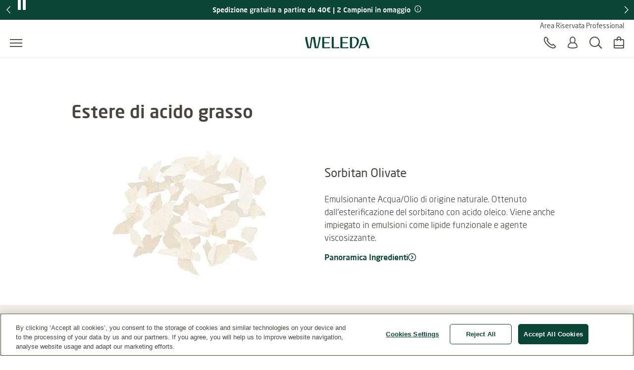

--- FILE ---
content_type: text/html;charset=UTF-8
request_url: https://www.weleda.it/ingredienti/sorbitan-olivate-40
body_size: 28392
content:
<!DOCTYPE html>




<html lang="it-IT" class="no-js"
      xmlns="http://www.w3.org/1999/html">
<head>
    <meta charset="utf-8">
    <meta http-equiv="X-UA-Compatible" content="IE=edge,chrome=1">
    <meta name="viewport" content="width=device-width, initial-scale=1.0, maximum-scale=5.0, minimum-scale=1.0">

<link rel="dns-prefetch" href="https://www.gstatic.com">

    <link rel="dns-prefetch" href="https://www.google.com">
    <link rel="preconnect" href="https://www.google.com" crossorigin>
    <link rel="preconnect" href="https://www.gstatic.com" crossorigin>

    <link rel="icon" type="image/icon" href="/webfiles/1768386764178/img/favicon.ico">
    <link rel="preload stylesheet" as="style" type="text/css" href="/webfiles/1768386764178/css/style.css">

<title>Sorbitan Olivate - Weleda</title>
<meta name="description" content="Emulsionante Acqua/Olio  di origine naturale. Ottenuto dall’esterificazione del sorbitano  con acido oleico. Viene anche impiegato in emulsioni come lipide funzionale e agente viscosizzante. "/>
<link rel="canonical" href="https://www.weleda.it/ingredienti/sorbitan-olivate-40"/>
<meta name="robots" content="INDEX,FOLLOW"/>
<meta name="robots" content="max-snippet:-1"/>
<meta name="robots" content="max-image-preview:large"/>
<meta name="robots" content="max-video-preview:-1"/>
<link hreflang="ar-SA" rel="alternate" href="https://www.weledamiddleeast.com/sau-ar/%D8%A7%D9%84%D9%85%D9%83%D9%88%D9%86%D8%A7%D8%AA/sorbitan-olivate-43"/>
<link hreflang="en-US" rel="alternate" href="https://www.weleda.com/ingredients/sorbitan-olivate-43"/>
<link hreflang="he-IL" rel="alternate" href="https://www.weleda.co.il/%D7%9E%D7%A8%D7%9B%D7%99%D7%91%D7%99%D7%9D/sorbitan-olivate-42"/>
<link hreflang="sk-SK" rel="alternate" href="https://www.weleda.sk/ingredients/sorbitan-olivate-118"/>
<link hreflang="en-ZA" rel="alternate" href="https://www.weleda.co.za/ingredients/sorbitan-olivate-94"/>
<link hreflang="tr-TR" rel="alternate" href="https://www.weleda.com.tr/icindekiler/sorbitan-olivate-94"/>
<link hreflang="en-IS" rel="alternate" href="https://www.weleda.is/ingredients/sorbitan-olivate-93"/>
<link hreflang="nn-NO" rel="alternate" href="https://www.weleda.no/ingredienser/sorbitan-olivate-99"/>
<link hreflang="sv-SE" rel="alternate" href="https://www.weleda.se/ingredienser/sorbitan-olivate-100"/>
<link hreflang="ka-GE" rel="alternate" href="https://www.weleda.ge/ingredients/sorbitan-olivate-97"/>
<link hreflang="el-GR" rel="alternate" href="https://www.weleda.gr/%CF%83%CF%85%CF%83%CF%84%CE%B1%CF%84%CE%B9%CE%BA%CE%AC/sorbitan-olivate-94"/>
<link hreflang="ko-KR" rel="alternate" href="https://www.weleda.kr/ingredients/sorbitan-olivate-42"/>
<link hreflang="lv-LV" rel="alternate" href="https://www.weleda.lv/sastavdalas/sorbitan-olivate-93"/>
<link hreflang="et-EE" rel="alternate" href="https://www.weleda.ee/koostisained/sorbitan-olivate-93"/>
<link hreflang="lt-LT" rel="alternate" href="https://www.weleda.lt/ingredientai/sorbitan-olivate-97"/>
<link hreflang="da-DK" rel="alternate" href="https://www.weleda.dk/ingredienser/sorbitan-olivate-131"/>
<link hreflang="cs-CZ" rel="alternate" href="https://www.weleda.cz/ingredients/sorbitan-olivate-115"/>
<link hreflang="fi-FI" rel="alternate" href="https://www.weleda.fi/ainesosia/sorbitan-olivate-99"/>
<link hreflang="uk-UA" rel="alternate" href="https://www.weleda.ua/%D0%B8%D0%BD%D0%B3%D1%80%D0%B5%D0%B4%D0%B8%D0%B5%D0%BD%D1%82%D1%8B/sorbitan-olivate-108"/>
<link hreflang="en-AU" rel="alternate" href="https://www.weleda.com.au/ingredients/sorbitan-olivate-97"/>
<link hreflang="de-DE" rel="alternate" href="https://www.weleda.de/inhaltsstoffe/sorbitan-olivate-84"/>
<link hreflang="ru-KZ" rel="alternate" href="https://www.weleda.kz/%D0%B8%D0%BD%D0%B3%D1%80%D0%B5%D0%B4%D0%B8%D0%B5%D0%BD%D1%82%D1%8B/sorbitan-olivate-42"/>
<link hreflang="ru-RU" rel="alternate" href="https://www.weleda.ru/%D0%B8%D0%BD%D0%B3%D1%80%D0%B5%D0%B4%D0%B8%D0%B5%D0%BD%D1%82%D1%8B/sorbitan-olivate-94"/>
<link hreflang="hr-HR" rel="alternate" href="https://www.weleda.hr/sastojci/sorbitan-olivate-110"/>
<link hreflang="sl-SI" rel="alternate" href="https://www.weleda.si/sestavine/sorbitan-olivate-121"/>
<link hreflang="bg-BG" rel="alternate" href="https://www.weleda.bg/%D1%81%D1%8A%D1%81%D1%82%D0%B0%D0%B2%D0%BA%D0%B8/sorbitan-olivate-96"/>
<link hreflang="ro-RO" rel="alternate" href="https://www.weleda.com.ro/ingrediente/sorbitan-olivate-93"/>
<link hreflang="sr-BA" rel="alternate" href="https://www.weleda.ba/sastojci/sorbitan-olivate-93"/>
<link hreflang="nl-NL" rel="alternate" href="https://www.weleda.nl/ingredienten/sorbitan-olivate-93"/>
<link hreflang="sr-RS" rel="alternate" href="https://www.weleda.rs/sastojci/sorbitan-olivate-94"/>
<link hreflang="fr-BE" rel="alternate" href="https://www.weleda.be/bel-fr/ingredients/sorbitan-olivate-93"/>
<link hreflang="nl-BE" rel="alternate" href="https://www.weleda.be/ingredienten/sorbitan-olivate-93"/>
<link hreflang="de-CH" rel="alternate" href="https://www.weleda.ch/inhaltsstoffe/sorbitan-olivate-83"/>
<link hreflang="fr-CH" rel="alternate" href="https://www.weleda.ch/ch-fr/ingredients/sorbitan-olivate-83"/>
<link hreflang="fr-FR" rel="alternate" href="https://www.weleda.fr/ingredients/sorbitan-olivate-96"/>
<link hreflang="pl-PL" rel="alternate" href="https://www.weleda.pl/skladniki/sorbitan-olivate-84"/>
<link hreflang="de-AT" rel="alternate" href="https://www.weleda.at/inhaltsstoffe/sorbitan-olivate-92"/>
<link hreflang="hu-HU" rel="alternate" href="https://www.weleda.hu/hozzavalok/sorbitan-olivate-83"/>
<link hreflang="es-ES" rel="alternate" href="https://www.weleda.es/ingredientes/sorbitan-olivate-83"/>
<link hreflang="it-IT" rel="alternate" href="https://www.weleda.it/ingredienti/sorbitan-olivate-40"/>
<meta property="og:site_name" content="Weleda"/>
<meta property="og:title" content="Sorbitan Olivate - Weleda"/>
<meta property="og:type" content="ingredient"/>
<meta property="og:url" content="https://www.weleda.it/ingredienti/sorbitan-olivate-40"/>
<meta property="og:description" content="Emulsionante Acqua/Olio  di origine naturale. Ottenuto dall’esterificazione del sorbitano  con acido oleico. Viene anche impiegato in emulsioni come lipide funzionale e agente viscosizzante. "/>
<meta property="og:image" content="/cdn-cgi/image/width=240%2Cq=80%2Cf=auto%2Csharpen=0.7%2Cdpr=2/binaries/_cb_1607513136921/contentSixteenByNine/content/gallery/global/incis/sorbitan_olivate.jpg"/>
<meta property="og:locale" content="it_IT"/>









 
            <script type="text/plain" class="optanon-category-C0002">
                (function (w, d, s, l, i) {
                    w[l] = w[l] || [];
                    w[l].push({
                        'gtm.start': new Date().getTime(),
                        event: 'gtm.js'
                    });
                    var f = d.getElementsByTagName(s)[0], j = d.createElement(s), dl = l != 'dataLayer' ? '&l='
                        + l
                        : '';
                    j.async = true;
                    j.defer = true;
                    j.src = '//www.googletagmanager.com/gtm.js?id=' + i + dl;
                    f.parentNode.insertBefore(j, f);
                })(window, document, 'script', 'dataLayer', 'GTM-N9S57CV');
            </script>
        
</head>

<body class="desktop"
      ng-app="weledaApp" ng-controller="MaintenanceCtrl"
      ng-init="init(false)"
>


<a href="#main" class="skip-link">Passa al contenuto principale</a>


<script type="text/javascript">
    var webfile_base_path = "/webfiles/1768386764178"
    var REST_URL = "https://www.weleda.it/restapi"
    var CHANNEL_CURRENCY_CODE = ''
    var countryConfig = {"ecommerceEnabled":true,"accountEnabled":true,"storeLocatorEnabled":true,"storeLocatorButtonEnabled":false,"storeLocatorLink":"https://www.weleda.it/storelocator","enableOlapicInNonEcommerceChannel":false,"showProductPrice":true,"showProductSize":true,"showLegalNoticeOnTeaser":false,"showReviews":true,"maxStarsForReviews":10,"reCaptchaKey":"6LfvD2wiAAAAAO4nRhfQPFrdkj3KtugkHsmgBKNH","googleTagManagerKey":"GTM-N9S57CV","forceLoadGoogleTagManager":false,"displayNewsletterFooter":true,"maintenanceMode":{"accountInMaintenanceMode":false,"accountMaintenanceModeLabel":"Login e registrazione attualmente non sono possibili. Per favore torna più tardi o usa il checkout come ospite."},"oneTrust":{"apiKey":"5b892ceb-35ee-4bb0-bfff-5726db0a2092","debug":false,"delayInMilliseconds":0},"consent":{"necessaryAccepted":true,"performanceAccepted":false,"functionalAccepted":false,"targetingAccepted":false,"socialMediaAccepted":false,"videoAccepted":false,"googleMapsAccepted":false},"privacyPolicyLink":null,"defaultSortingOnCategoryPages":"","dynatraceSource":null}
</script>

    <script type="text/javascript">
        var BASKET_REST = "https://www.weleda.it/restapi/cart/addToCart"
        var BASKET_REST_REMOVE = "https://www.weleda.it/restapi/cart/removeFromCart"
        var instock_rest = "https://www.weleda.it/restapi/cart/isInStock"
        var sendgiftfriend_rest = "https://www.weleda.it/restapi/friendgift/send"
        var promotionbanner_rest = "https://www.weleda.it/restapi/promotionbanner/add-to-cart"
        var CART_URL = "https://www.weleda.it/checkout/cart"
    </script>

<script type="text/javascript">
    var SLICK_LABELS = {
        "play": "Inizia la riproduzione delle slide",
        "pause": "Interrompi la riproduzione delle slide",
        "dot": "Vai alla slide",
        "slide": "Slide",
        "instructions": {
            "default": "Utilizzate i pulsanti Avanti e Precedente per navigare, oppure saltate a una slide utilizzando le frecce di scorrimento.",
            "autoplay": "Si tratta di un carosello con slide a riproduzione automatica. Attivare uno dei pulsanti per disattivare la riproduzione."
        }
    };
</script>


<script defer="defer" src="/resources/label.js?cbh=1768918498130"></script>
<script src="/webfiles/1768386764178/js/script.js" fetchpriority="low"></script>
<script defer="defer" src="/webfiles/1768386764178/js/module-assets/headerfooter/script.js"></script>

    <script defer="defer" src="/webfiles/1768386764178/js/angular_it_IT.js"></script>



<header>




<div class="mod mod-nav skin-megamenu js-sticky sticky stickymobile"
     data-connectors="navigation, contact"
>





        
        <div class="mod mod-slider slider--1item promotion-banner-global-slider"
        
         role="group"
        >
        <div class="slider-arrow-container slider-arrow-container--left">
            <div class="slider-arrow-container-inner slider-arrow-container-inner--left">
                <button type="button" class="slick-prev" aria-label="Previous">
                    <i class="icon-icon_arrow_left_large" aria-hidden="true"></i>
                </button>
            </div>
        </div>

        <div class="slider-wrapper js-slider-wrapper"
        data-slider-size="1"
        
        
        data-slickautoplay="true"
        data-slickdots="false"
        data-infinite="true"
        
        
        
        
        
        >
                <div class="mod mod-promotionbanner a4">
                    <div id="promotion-banner"
                         class="banner-content"
                    >
                        <div class="text-center w-100">
                            <div class="banner-title">
                                                <a href="https://www.weleda.it/categoria/viso/per-beneficio/melogrado-e-peptidi-di-maca---rassodante-69"
               target="_self"     
>
<span>OMAGGIO ❤️ Contorno occhi rassodante in omaggio</span><i class="" aria-hidden="true"></i>            </a>

                                    <button class="btn-transparent btn-link text-white"
                                            aria-label="Promotion terms & conditions"
                                            data-target="#promotion-terms-modal-41c6e02a-fee9-4ce4-ab0b-9569705f58e3"
                                            data-toggle="modal">
                                        &nbsp;<i class="icon icon-info" aria-hidden="true"></i>
                                    </button>
                            </div>
                        </div>
                    </div>
                </div>
                <div class="mod mod-promotionbanner a4">
                    <div id="promotion-banner"
                         class="banner-content"
                    >
                        <div class="text-center w-100">
                            <div class="banner-title">
                                    Spedizione gratuita a partire da 40€ | 2 Campioni in omaggio
                                    <button class="btn-transparent btn-link text-white"
                                            aria-label="Promotion terms & conditions"
                                            data-target="#promotion-terms-modal-12225ce8-cb04-4e22-b7bc-e92719badca6"
                                            data-toggle="modal">
                                        &nbsp;<i class="icon icon-info" aria-hidden="true"></i>
                                    </button>
                            </div>
                        </div>
                    </div>
                </div>
        </div>

        <div class="slider-arrow-container slider-arrow-container--right">
            <div class="slider-arrow-container-inner slider-arrow-container-inner--right">
                <button type="button" class="slick-next" aria-label="Successivo">
                    <i class="icon-icon_arrow_right_large" aria-hidden="true"></i>
                </button>
            </div>
        </div>
        </div>

    <section class="modal fade" role="dialog" aria-modal="true"
             id="promotion-terms-modal-41c6e02a-fee9-4ce4-ab0b-9569705f58e3"
             tabindex="-1"
             role="dialog"
             inert
             aria-modal="true"
             aria-label=""
            
            
            
            
    >
        <div class="modal-dialog">
            <div class="modal-content">
                <div class="modal-header">
                        <div class="modal-title">
                            <div class="row">
                                <div class="col-12 col-lg-10 col-mm-10 mx-lg-auto mx-mm-auto">
                                    <h2 class="h3">
Termini e Condizioni Promozionali                                    </h2>
                                </div>
                            </div>
                        </div>
                        <div class="close">
                            <button type="button"
                                    class="btn btn-transparent"
                                    data-dismiss="modal"
                                    aria-label="Chiudi"
                                    
                            >
                                <i class="icon-icon_close_large" aria-hidden="true"></i>
                            </button>
                        </div>

                </div>

                <div class="modal-body">
                            <div class="modal-inner-body">
                                <div class="row">
                                    <div class="col-12 col-lg-10 col-mm-10 mx-lg-auto mx-mm-auto">
                                            <div id="description"
                                                 class="p2 description">Promo valida dal 19 al 25 gennaio. Non cumulabile con altre promozioni o codici sconto in corso di validità. La promo si applica direttamente al carrello.</div>


                                        <div class="btn-holder justify-content-center">
                                            <button class="btn btn-primary btn-close" data-dismiss="modal">
Chiudi                                            </button>
                                        </div>
                                    </div>
                                </div>
                            </div>

                </div>
            </div>
        </div>
    </section>
    <section class="modal fade" role="dialog" aria-modal="true"
             id="promotion-terms-modal-12225ce8-cb04-4e22-b7bc-e92719badca6"
             tabindex="-1"
             role="dialog"
             inert
             aria-modal="true"
             aria-label=""
            
            
            
            
    >
        <div class="modal-dialog">
            <div class="modal-content">
                <div class="modal-header">
                        <div class="modal-title">
                            <div class="row">
                                <div class="col-12 col-lg-10 col-mm-10 mx-lg-auto mx-mm-auto">
                                    <h2 class="h3">
Termini e Condizioni Promozionali                                    </h2>
                                </div>
                            </div>
                        </div>
                        <div class="close">
                            <button type="button"
                                    class="btn btn-transparent"
                                    data-dismiss="modal"
                                    aria-label="Chiudi"
                                    
                            >
                                <i class="icon-icon_close_large" aria-hidden="true"></i>
                            </button>
                        </div>

                </div>

                <div class="modal-body">
                            <div class="modal-inner-body">
                                <div class="row">
                                    <div class="col-12 col-lg-10 col-mm-10 mx-lg-auto mx-mm-auto">
                                            <div id="description"
                                                 class="p2 description">Spedizione gratuita a partire da 40€. Il totale è da considerarsi al netto di sconti e promozioni. 
2 Campioni omaggio su tutti gli ordini, selezionabili a carrello.</div>


                                        <div class="btn-holder justify-content-center">
                                            <button class="btn btn-primary btn-close" data-dismiss="modal">
Chiudi                                            </button>
                                        </div>
                                    </div>
                                </div>
                            </div>

                </div>
            </div>
        </div>
    </section>

    <div class="nav-wrapper">





    <nav class="meta-menu" aria-label="Meta menu">
        <ul class="list">
            <li class="list-item department-link-wrapper">
                <a href="https://areariservata.weleda.it" class="wl-link-c2 department-link">Area Riservata Professional</a>
            </li>
        </ul>
    </nav>
        <div class="nav-main-menu-row">
            <button class="js-menu-toggle menu-toggle"
                    type="button"
                    aria-label="Apri il menu"
                    data-label-toggle="Chiudi il menu"
                    aria-expanded="false"
                    aria-controls="nav"
            >
                <span aria-hidden="true"></span>
            </button>

            <nav id="nav" aria-label="Main">
                <div class="logo-desktop">

<a href="/" class="logo" title=""
   aria-label="">
    <svg width="130" height="24" style="fill: blue;">
        <image xlink:href="/webfiles/1768386764178/img/weleda_logo.svg" src="/webfiles/1768386764178/img/logo.png" width="130" height="24" alt="Logo Weleda"/>
    </svg>
</a>
</div>




<div class="menu js-menu">
    <div class="menu-toggle-tablet">
        <button class="js-menu-toggle"
                type="button"
                aria-label="Chiudi il menu"
                aria-expanded="true"
                aria-controls="nav"
        >
            <span aria-hidden="true"></span>
        </button>
    </div>

    <ul class="js-list list">
        <li class="js-list-item list-item menu-lang-switcher">



        </li>
                <li class="main-menu-item js-list-item list-item"
                    itemprop="name"
                >
                    <button id="menu-link-0"
                            type="button"
                            class="submenu-toggle js-first-submenu-toggle"
                            aria-expanded="false"
                            aria-controls="sub-menu-0"
                    >
                        <span class="sr-only">Submenu for VISO</span>
                    </button>
                        <a href="https://www.weleda.it/categoria/viso-3"
                           class="megamenu-item"
                           target="_self"
                            
>VISO</a>



                    <div id="sub-menu-0" class="sub-menu js-sub-menu">
                        <div class="sub-menu-inner">
                            <div class="row bg-nav">
                                <div class="col">
                                    <div class="row">
                                            <div class="js-list list slider first-sub-menu">
                                                <section class="js-list-item list-item"
                                                         data-label="Website-Slider"
                                                >
                                                    <div class="js-mega-menu-slider slider-inner">

    <div class="slider-item">
        <a href="https://www.weleda.it/campaigns/skin-food-face-care" class="teaser">
            <div class="image">
        <picture>
            <source srcset="/cdn-cgi/image/width=480%2Cq=80%2Cf=auto%2Csharpen=0.7%2Cdpr=1/binaries/_cb_1709562940066/headerSixteenByNine/content/gallery/global/headers/campaigns/hd_skinfoodface.jpg 1x, /cdn-cgi/image/width=480%2Cq=80%2Cf=auto%2Csharpen=0.7%2Cdpr=2/binaries/_cb_1709562940066/headerSixteenByNine/content/gallery/global/headers/campaigns/hd_skinfoodface.jpg 2x"
                    media="(max-width: 450px)" width="480px">

            <source srcset="/cdn-cgi/image/width=480%2Cq=80%2Cf=auto%2Csharpen=0.7%2Cdpr=1/binaries/_cb_1709562940066/headerSixteenByNine/content/gallery/global/headers/campaigns/hd_skinfoodface.jpg 1x, /cdn-cgi/image/width=480%2Cq=80%2Cf=auto%2Csharpen=0.7%2Cdpr=2/binaries/_cb_1709562940066/headerSixteenByNine/content/gallery/global/headers/campaigns/hd_skinfoodface.jpg 2x"
                    media="(max-width: 864px)" width="480px">

            <source srcset="/cdn-cgi/image/width=480%2Cq=80%2Cf=auto%2Csharpen=0.7%2Cdpr=1/binaries/_cb_1709562940066/headerSixteenByNine/content/gallery/global/headers/campaigns/hd_skinfoodface.jpg 1x, /cdn-cgi/image/width=480%2Cq=80%2Cf=auto%2Csharpen=0.7%2Cdpr=2/binaries/_cb_1709562940066/headerSixteenByNine/content/gallery/global/headers/campaigns/hd_skinfoodface.jpg 2x"
                    media="(max-width: 1440px)" width="480px">

            <source srcset="/cdn-cgi/image/width=480%2Cq=80%2Cf=auto%2Csharpen=0.7%2Cdpr=1/binaries/_cb_1709562940066/headerSixteenByNine/content/gallery/global/headers/campaigns/hd_skinfoodface.jpg 1x, /cdn-cgi/image/width=480%2Cq=80%2Cf=auto%2Csharpen=0.7%2Cdpr=2/binaries/_cb_1709562940066/headerSixteenByNine/content/gallery/global/headers/campaigns/hd_skinfoodface.jpg 2x"
                    media="(min-width: 1441px)" width="480px">

            <img src=""
                 alt="Prodotti Skin Food"
                 class=""
                        loading="lazy"
                        fetchpriority="low"
                    
                    aria-hidden="true"
                        role="presentation"
            >

            <noscript>
                <source srcset="/cdn-cgi/image/width=480%2Cq=80%2Cf=auto%2Csharpen=0.7%2Cdpr=2/binaries/_cb_1709562940066/headerSixteenByNine/content/gallery/global/headers/campaigns/hd_skinfoodface.jpg"
                        media="(max-width: 450px)">

                <source srcset="/cdn-cgi/image/width=480%2Cq=80%2Cf=auto%2Csharpen=0.7%2Cdpr=2/binaries/_cb_1709562940066/headerSixteenByNine/content/gallery/global/headers/campaigns/hd_skinfoodface.jpg"
                        media="(max-width: 864px)">

                <source srcset="/cdn-cgi/image/width=480%2Cq=80%2Cf=auto%2Csharpen=0.7%2Cdpr=2/binaries/_cb_1709562940066/headerSixteenByNine/content/gallery/global/headers/campaigns/hd_skinfoodface.jpg"
                        media="(max-width: 1440px)">

                <img src="/cdn-cgi/image/width=480%2Cq=80%2Cf=auto%2Csharpen=0.7%2Cdpr=2/binaries/_cb_1709562940066/headerSixteenByNine/content/gallery/global/headers/campaigns/hd_skinfoodface.jpg"
                     alt="Prodotti Skin Food"
                     class=""
                     aria-hidden="true"
                     role="presentation"
                >
            </noscript>
        </picture>
                <div class="gradient"></div>
            </div>
            <div class="text">
                <b>PELLE NUTRITA<br>DALLA NATURA</b>
                <i class="icon" aria-hidden="true"></i>
            </div>
        </a>
    </div>

    <div class="slider-item">
        <a href="https://www.weleda.it/campaigns/linea-viso-contouring-genziana-blu-e-stella-alpina" class="teaser">
            <div class="image">
        <picture>
            <source srcset="/cdn-cgi/image/width=480%2Cq=80%2Cf=auto%2Csharpen=0.7%2Cdpr=1/binaries/_cb_1687437935721/headerSixteenByNine/content/gallery/global/headers/campaigns/hd_blue_gentian.jpg 1x, /cdn-cgi/image/width=480%2Cq=80%2Cf=auto%2Csharpen=0.7%2Cdpr=2/binaries/_cb_1687437935721/headerSixteenByNine/content/gallery/global/headers/campaigns/hd_blue_gentian.jpg 2x"
                    media="(max-width: 450px)" width="480px">

            <source srcset="/cdn-cgi/image/width=480%2Cq=80%2Cf=auto%2Csharpen=0.7%2Cdpr=1/binaries/_cb_1687437935721/headerSixteenByNine/content/gallery/global/headers/campaigns/hd_blue_gentian.jpg 1x, /cdn-cgi/image/width=480%2Cq=80%2Cf=auto%2Csharpen=0.7%2Cdpr=2/binaries/_cb_1687437935721/headerSixteenByNine/content/gallery/global/headers/campaigns/hd_blue_gentian.jpg 2x"
                    media="(max-width: 864px)" width="480px">

            <source srcset="/cdn-cgi/image/width=480%2Cq=80%2Cf=auto%2Csharpen=0.7%2Cdpr=1/binaries/_cb_1687437935721/headerSixteenByNine/content/gallery/global/headers/campaigns/hd_blue_gentian.jpg 1x, /cdn-cgi/image/width=480%2Cq=80%2Cf=auto%2Csharpen=0.7%2Cdpr=2/binaries/_cb_1687437935721/headerSixteenByNine/content/gallery/global/headers/campaigns/hd_blue_gentian.jpg 2x"
                    media="(max-width: 1440px)" width="480px">

            <source srcset="/cdn-cgi/image/width=480%2Cq=80%2Cf=auto%2Csharpen=0.7%2Cdpr=1/binaries/_cb_1687437935721/headerSixteenByNine/content/gallery/global/headers/campaigns/hd_blue_gentian.jpg 1x, /cdn-cgi/image/width=480%2Cq=80%2Cf=auto%2Csharpen=0.7%2Cdpr=2/binaries/_cb_1687437935721/headerSixteenByNine/content/gallery/global/headers/campaigns/hd_blue_gentian.jpg 2x"
                    media="(min-width: 1441px)" width="480px">

            <img src=""
                 alt="prodotti linea viso contouring"
                 class=""
                        loading="lazy"
                        fetchpriority="low"
                    
                    aria-hidden="true"
                        role="presentation"
            >

            <noscript>
                <source srcset="/cdn-cgi/image/width=480%2Cq=80%2Cf=auto%2Csharpen=0.7%2Cdpr=2/binaries/_cb_1687437935721/headerSixteenByNine/content/gallery/global/headers/campaigns/hd_blue_gentian.jpg"
                        media="(max-width: 450px)">

                <source srcset="/cdn-cgi/image/width=480%2Cq=80%2Cf=auto%2Csharpen=0.7%2Cdpr=2/binaries/_cb_1687437935721/headerSixteenByNine/content/gallery/global/headers/campaigns/hd_blue_gentian.jpg"
                        media="(max-width: 864px)">

                <source srcset="/cdn-cgi/image/width=480%2Cq=80%2Cf=auto%2Csharpen=0.7%2Cdpr=2/binaries/_cb_1687437935721/headerSixteenByNine/content/gallery/global/headers/campaigns/hd_blue_gentian.jpg"
                        media="(max-width: 1440px)">

                <img src="/cdn-cgi/image/width=480%2Cq=80%2Cf=auto%2Csharpen=0.7%2Cdpr=2/binaries/_cb_1687437935721/headerSixteenByNine/content/gallery/global/headers/campaigns/hd_blue_gentian.jpg"
                     alt="prodotti linea viso contouring"
                     class=""
                     aria-hidden="true"
                     role="presentation"
                >
            </noscript>
        </picture>
                <div class="gradient"></div>
            </div>
            <div class="text">
                <b>IL POTERE DEL COLLAGENE NATURALE</b>
                <i class="icon" aria-hidden="true"></i>
            </div>
        </a>
    </div>
                                                    </div>
                                                </section>
                                            </div>

                                            <div class="col col-lg-4">



                <div class="js-list list first-sub-menu">
            <div class="js-list-item list-item">
            <button type="button"
                    class="submenu-toggle js-second-submenu-toggle"
                    aria-expanded="false"
                    aria-controls="second-sub-menu-first-0"
                    aria-describedby="second-sub-menu-headline-first-0"
            ></button>
            <div id="second-sub-menu-headline-first-0"
                 class="second-sub-menu-item h3 js-second-submenu-toggle"
                 aria-level="2"
                 role="heading"
            >Per categoria</div>

    <ul id="second-sub-menu-first-0"
        class="js-list list no-list-style"
        itemscope
        itemtype="https://www.schema.org/SiteNavigationElement"
    >
                <li class="js-list-item list-item" itemprop="name">
                    <a class="megamenu-item" itemprop="url" href="https://www.weleda.it/categoria/viso/per-categoria/detersione-viso-17"
                       target="_self"
    
                    >
                        <i aria-hidden="true"></i>
                        DETERSIONE VISO
                    </a>
                </li>
                <li class="js-list-item list-item" itemprop="name">
                    <a class="megamenu-item" itemprop="url" href="https://www.weleda.it/categoria/viso/per-categoria/trattamenti-giorno-18"
                       target="_self"
    
                    >
                        <i aria-hidden="true"></i>
                        TRATTAMENTI GIORNO
                    </a>
                </li>
                <li class="js-list-item list-item" itemprop="name">
                    <a class="megamenu-item" itemprop="url" href="https://www.weleda.it/categoria/viso/per-categoria/trattamenti-notte-22"
                       target="_self"
    
                    >
                        <i aria-hidden="true"></i>
                        TRATTAMENTI NOTTE
                    </a>
                </li>
                <li class="js-list-item list-item" itemprop="name">
                    <a class="megamenu-item" itemprop="url" href="https://www.weleda.it/categoria/viso/per-categoria/sieri--trattamenti-specifici-19"
                       target="_self"
    
                    >
                        <i aria-hidden="true"></i>
                        SIERI & TRATTAMENTI SPECIFICI
                    </a>
                </li>
                <li class="js-list-item list-item" itemprop="name">
                    <a class="megamenu-item" itemprop="url" href="https://www.weleda.it/categoria/viso/per-categoria/trattamenti-occhi-20"
                       target="_self"
    
                    >
                        <i aria-hidden="true"></i>
                        TRATTAMENTI OCCHI
                    </a>
                </li>
                <li class="js-list-item list-item" itemprop="name">
                    <a class="megamenu-item" itemprop="url" href="https://www.weleda.it/categoria/viso/per-categoria/trattamenti-labbra-37"
                       target="_self"
    
                    >
                        <i aria-hidden="true"></i>
                        TRATTAMENTI LABBRA
                    </a>
                </li>
                <li class="js-list-item list-item" itemprop="name">
                    <a class="megamenu-item" itemprop="url" href="https://www.weleda.it/categoria/viso/per-categoria/trattamenti-uomo-34"
                       target="_self"
    
                    >
                        <i aria-hidden="true"></i>
                        Trattamenti Uomo
                    </a>
                </li>
    </ul>
                </div>
            </div>

                                            </div>
                                            <div class="col col-lg-4">



                <div class="js-list list first-sub-menu">
            <div class="js-list-item list-item">
            <button type="button"
                    class="submenu-toggle js-second-submenu-toggle"
                    aria-expanded="false"
                    aria-controls="second-sub-menu-second-0"
                    aria-describedby="second-sub-menu-headline-second-0"
            ></button>
            <div id="second-sub-menu-headline-second-0"
                 class="second-sub-menu-item h3 js-second-submenu-toggle"
                 aria-level="2"
                 role="heading"
            >Per tipo di pelle</div>

    <ul id="second-sub-menu-second-0"
        class="js-list list no-list-style"
        itemscope
        itemtype="https://www.schema.org/SiteNavigationElement"
    >
                <li class="js-list-item list-item" itemprop="name">
                    <a class="megamenu-item" itemprop="url" href="https://www.weleda.it/categoria/viso/per-tipo-di-pelle/pelle-normale-53"
                       target="_self"
    
                    >
                        <i aria-hidden="true"></i>
                        Pelle Normale
                    </a>
                </li>
                <li class="js-list-item list-item" itemprop="name">
                    <a class="megamenu-item" itemprop="url" href="https://www.weleda.it/categoria/viso/per-tipo-di-pelle/pelle-mista-50"
                       target="_self"
    
                    >
                        <i aria-hidden="true"></i>
                        Pelle Mista
                    </a>
                </li>
                <li class="js-list-item list-item" itemprop="name">
                    <a class="megamenu-item" itemprop="url" href="https://www.weleda.it/categoria/viso/per-tipo-di-pelle/pelle-secca-54"
                       target="_self"
    
                    >
                        <i aria-hidden="true"></i>
                        PELLE SECCA
                    </a>
                </li>
                <li class="js-list-item list-item" itemprop="name">
                    <a class="megamenu-item" itemprop="url" href="https://www.weleda.it/categoria/viso/per-tipo-di-pelle/pelle-sensibile-56"
                       target="_self"
    
                    >
                        <i aria-hidden="true"></i>
                        Pelle Sensibile
                    </a>
                </li>
                <li class="js-list-item list-item" itemprop="name">
                    <a class="megamenu-item" itemprop="url" href="https://www.weleda.it/categoria/viso/per-tipo-di-pelle/pelle-impura-51"
                       target="_self"
    
                    >
                        <i aria-hidden="true"></i>
                        Pelle Impura
                    </a>
                </li>
                <li class="js-list-item list-item" itemprop="name">
                    <a class="megamenu-item" itemprop="url" href="https://www.weleda.it/categoria/viso/per-tipo-di-pelle/anti-age-58"
                       target="_self"
    
                    >
                        <i aria-hidden="true"></i>
                        ANTI AGE
                    </a>
                </li>
    </ul>
                </div>
            </div>

                                            </div>
                                            <div class="col col-lg-4">



                <div class="js-list list first-sub-menu">
            <div class="js-list-item list-item">
            <button type="button"
                    class="submenu-toggle js-second-submenu-toggle"
                    aria-expanded="false"
                    aria-controls="second-sub-menu-third-0"
                    aria-describedby="second-sub-menu-headline-third-0"
            ></button>
            <div id="second-sub-menu-headline-third-0"
                 class="second-sub-menu-item h3 js-second-submenu-toggle"
                 aria-level="2"
                 role="heading"
            >Per beneficio</div>

    <ul id="second-sub-menu-third-0"
        class="js-list list no-list-style"
        itemscope
        itemtype="https://www.schema.org/SiteNavigationElement"
    >
                <li class="js-list-item list-item" itemprop="name">
                    <a class="megamenu-item" itemprop="url" href="https://www.weleda.it/categoria/viso/per-beneficio/sieri-booster-drops-94"
                       target="_self"
    
                    >
                        <i aria-hidden="true"></i>
                        Sieri Booster Drops
                    </a>
                </li>
                <li class="js-list-item list-item" itemprop="name">
                    <a class="megamenu-item" itemprop="url" href="https://www.weleda.it/categoria/viso/per-beneficio/skin-food---nutrimento-intensivo-68"
                       target="_self"
    
                    >
                        <i aria-hidden="true"></i>
                        SKIN FOOD - NUTRIMENTO INTENSIVO
                    </a>
                </li>
                <li class="js-list-item list-item" itemprop="name">
                    <a class="megamenu-item" itemprop="url" href="https://www.weleda.it/categoria/viso/per-beneficio/melogrado-e-peptidi-di-maca---rassodante-69"
                       target="_self"
    
                    >
                        <i aria-hidden="true"></i>
                        MELOGRADO E PEPTIDI DI MACA - RASSODANTE
                    </a>
                </li>
                <li class="js-list-item list-item" itemprop="name">
                    <a class="megamenu-item" itemprop="url" href="https://www.weleda.it/categoria/viso/per-beneficio/genziana-blu-e-stella-alpina---ridensificante-70"
                       target="_self"
    
                    >
                        <i aria-hidden="true"></i>
                        GENZIANA BLU E STELLA ALPINA - RIDENSIFICANTE
                    </a>
                </li>
                <li class="js-list-item list-item" itemprop="name">
                    <a class="megamenu-item" itemprop="url" href="https://www.weleda.it/categoria/viso/per-beneficio/rosa-mosqueta---levigante-71"
                       target="_self"
    
                    >
                        <i aria-hidden="true"></i>
                        Rosa Mosqueta - Levigante
                    </a>
                </li>
                <li class="js-list-item list-item" itemprop="name">
                    <a class="megamenu-item" itemprop="url" href="https://www.weleda.it/categoria/viso/per-beneficio/aloe-vera--fico-dindia---idratante-72"
                       target="_self"
    
                    >
                        <i aria-hidden="true"></i>
                        Aloe Vera & Fico d'India - Idratante
                    </a>
                </li>
                <li class="js-list-item list-item" itemprop="name">
                    <a class="megamenu-item" itemprop="url" href="https://www.weleda.it/categoria/viso/per-beneficio/mandorla---lenitivo-73"
                       target="_self"
    
                    >
                        <i aria-hidden="true"></i>
                        Mandorla - Lenitivo
                    </a>
                </li>
                <li class="js-list-item list-item" itemprop="name">
                    <a class="megamenu-item" itemprop="url" href="https://www.weleda.it/categoria/viso/per-beneficio/iris---rigenerante-74"
                       target="_self"
    
                    >
                        <i aria-hidden="true"></i>
                        Iris - Rigenerante
                    </a>
                </li>
                <li class="js-list-item list-item" itemprop="name">
                    <a class="megamenu-item" itemprop="url" href="https://www.weleda.it/categoria/viso/per-beneficio/olio-di-jojoba--cera-dapi---protettivo-75"
                       target="_self"
    
                    >
                        <i aria-hidden="true"></i>
                        Olio di Jojoba & Cera d'api - Protettivo
                    </a>
                </li>
                <li class="js-list-item list-item" itemprop="name">
                    <a class="megamenu-item" itemprop="url" href="https://www.weleda.it/categoria/viso/per-beneficio/amamelide---detergente-e-purificante-92"
                       target="_self"
    
                    >
                        <i aria-hidden="true"></i>
                        Amamelide - Detergente e Purificante
                    </a>
                </li>
    </ul>
                </div>
            </div>

                                            </div>

                                            <div class="col-button">
                                                <div class="js-list list first-sub-menu"
                                                     itemscope
                                                     itemtype="https://www.schema.org/SiteNavigationElement"
                                                >
                                                    <div class="js-list-item list-item">
                                                        <a href="https://www.weleda.it/categoria/viso-3"
                                                           class="btn btn-secondary">
                                                            Mostra tutto
                                                        </a>
                                                    </div>
                                                </div>
                                            </div>
                                    </div>
                                </div>

                                <div class="col-lg-3">
                                    <div class="col-teaser d-xl-flex d-lg-none d-md-none d-sm-none d-xs-none one-column-teaser-display">

    <div class="teaser-item">
        <a href="https://www.weleda.it/campaigns/skin-food-face-care" class="teaser">
            <div class="image">
        <picture>
            <source srcset="/cdn-cgi/image/width=480%2Cq=80%2Cf=auto%2Csharpen=0.7%2Cdpr=1/binaries/_cb_1709562940066/headerSixteenByNine/content/gallery/global/headers/campaigns/hd_skinfoodface.jpg 1x, /cdn-cgi/image/width=480%2Cq=80%2Cf=auto%2Csharpen=0.7%2Cdpr=2/binaries/_cb_1709562940066/headerSixteenByNine/content/gallery/global/headers/campaigns/hd_skinfoodface.jpg 2x"
                    media="(max-width: 450px)" width="480px">

            <source srcset="/cdn-cgi/image/width=480%2Cq=80%2Cf=auto%2Csharpen=0.7%2Cdpr=1/binaries/_cb_1709562940066/headerSixteenByNine/content/gallery/global/headers/campaigns/hd_skinfoodface.jpg 1x, /cdn-cgi/image/width=480%2Cq=80%2Cf=auto%2Csharpen=0.7%2Cdpr=2/binaries/_cb_1709562940066/headerSixteenByNine/content/gallery/global/headers/campaigns/hd_skinfoodface.jpg 2x"
                    media="(max-width: 864px)" width="480px">

            <source srcset="/cdn-cgi/image/width=480%2Cq=80%2Cf=auto%2Csharpen=0.7%2Cdpr=1/binaries/_cb_1709562940066/headerSixteenByNine/content/gallery/global/headers/campaigns/hd_skinfoodface.jpg 1x, /cdn-cgi/image/width=480%2Cq=80%2Cf=auto%2Csharpen=0.7%2Cdpr=2/binaries/_cb_1709562940066/headerSixteenByNine/content/gallery/global/headers/campaigns/hd_skinfoodface.jpg 2x"
                    media="(max-width: 1440px)" width="480px">

            <source srcset="/cdn-cgi/image/width=480%2Cq=80%2Cf=auto%2Csharpen=0.7%2Cdpr=1/binaries/_cb_1709562940066/headerSixteenByNine/content/gallery/global/headers/campaigns/hd_skinfoodface.jpg 1x, /cdn-cgi/image/width=480%2Cq=80%2Cf=auto%2Csharpen=0.7%2Cdpr=2/binaries/_cb_1709562940066/headerSixteenByNine/content/gallery/global/headers/campaigns/hd_skinfoodface.jpg 2x"
                    media="(min-width: 1441px)" width="480px">

            <img src=""
                 alt="Prodotti Skin Food"
                 class=""
                        loading="lazy"
                        fetchpriority="low"
                    
                    aria-hidden="true"
                        role="presentation"
            >

            <noscript>
                <source srcset="/cdn-cgi/image/width=480%2Cq=80%2Cf=auto%2Csharpen=0.7%2Cdpr=2/binaries/_cb_1709562940066/headerSixteenByNine/content/gallery/global/headers/campaigns/hd_skinfoodface.jpg"
                        media="(max-width: 450px)">

                <source srcset="/cdn-cgi/image/width=480%2Cq=80%2Cf=auto%2Csharpen=0.7%2Cdpr=2/binaries/_cb_1709562940066/headerSixteenByNine/content/gallery/global/headers/campaigns/hd_skinfoodface.jpg"
                        media="(max-width: 864px)">

                <source srcset="/cdn-cgi/image/width=480%2Cq=80%2Cf=auto%2Csharpen=0.7%2Cdpr=2/binaries/_cb_1709562940066/headerSixteenByNine/content/gallery/global/headers/campaigns/hd_skinfoodface.jpg"
                        media="(max-width: 1440px)">

                <img src="/cdn-cgi/image/width=480%2Cq=80%2Cf=auto%2Csharpen=0.7%2Cdpr=2/binaries/_cb_1709562940066/headerSixteenByNine/content/gallery/global/headers/campaigns/hd_skinfoodface.jpg"
                     alt="Prodotti Skin Food"
                     class=""
                     aria-hidden="true"
                     role="presentation"
                >
            </noscript>
        </picture>
                <div class="gradient"></div>
            </div>
            <div class="text">
                <b>PELLE NUTRITA<br>DALLA NATURA</b>
                <i class="icon" aria-hidden="true"></i>
            </div>
        </a>
    </div>

    <div class="teaser-item">
        <a href="https://www.weleda.it/campaigns/linea-viso-contouring-genziana-blu-e-stella-alpina" class="teaser">
            <div class="image">
        <picture>
            <source srcset="/cdn-cgi/image/width=480%2Cq=80%2Cf=auto%2Csharpen=0.7%2Cdpr=1/binaries/_cb_1687437935721/headerSixteenByNine/content/gallery/global/headers/campaigns/hd_blue_gentian.jpg 1x, /cdn-cgi/image/width=480%2Cq=80%2Cf=auto%2Csharpen=0.7%2Cdpr=2/binaries/_cb_1687437935721/headerSixteenByNine/content/gallery/global/headers/campaigns/hd_blue_gentian.jpg 2x"
                    media="(max-width: 450px)" width="480px">

            <source srcset="/cdn-cgi/image/width=480%2Cq=80%2Cf=auto%2Csharpen=0.7%2Cdpr=1/binaries/_cb_1687437935721/headerSixteenByNine/content/gallery/global/headers/campaigns/hd_blue_gentian.jpg 1x, /cdn-cgi/image/width=480%2Cq=80%2Cf=auto%2Csharpen=0.7%2Cdpr=2/binaries/_cb_1687437935721/headerSixteenByNine/content/gallery/global/headers/campaigns/hd_blue_gentian.jpg 2x"
                    media="(max-width: 864px)" width="480px">

            <source srcset="/cdn-cgi/image/width=480%2Cq=80%2Cf=auto%2Csharpen=0.7%2Cdpr=1/binaries/_cb_1687437935721/headerSixteenByNine/content/gallery/global/headers/campaigns/hd_blue_gentian.jpg 1x, /cdn-cgi/image/width=480%2Cq=80%2Cf=auto%2Csharpen=0.7%2Cdpr=2/binaries/_cb_1687437935721/headerSixteenByNine/content/gallery/global/headers/campaigns/hd_blue_gentian.jpg 2x"
                    media="(max-width: 1440px)" width="480px">

            <source srcset="/cdn-cgi/image/width=480%2Cq=80%2Cf=auto%2Csharpen=0.7%2Cdpr=1/binaries/_cb_1687437935721/headerSixteenByNine/content/gallery/global/headers/campaigns/hd_blue_gentian.jpg 1x, /cdn-cgi/image/width=480%2Cq=80%2Cf=auto%2Csharpen=0.7%2Cdpr=2/binaries/_cb_1687437935721/headerSixteenByNine/content/gallery/global/headers/campaigns/hd_blue_gentian.jpg 2x"
                    media="(min-width: 1441px)" width="480px">

            <img src=""
                 alt="prodotti linea viso contouring"
                 class=""
                        loading="lazy"
                        fetchpriority="low"
                    
                    aria-hidden="true"
                        role="presentation"
            >

            <noscript>
                <source srcset="/cdn-cgi/image/width=480%2Cq=80%2Cf=auto%2Csharpen=0.7%2Cdpr=2/binaries/_cb_1687437935721/headerSixteenByNine/content/gallery/global/headers/campaigns/hd_blue_gentian.jpg"
                        media="(max-width: 450px)">

                <source srcset="/cdn-cgi/image/width=480%2Cq=80%2Cf=auto%2Csharpen=0.7%2Cdpr=2/binaries/_cb_1687437935721/headerSixteenByNine/content/gallery/global/headers/campaigns/hd_blue_gentian.jpg"
                        media="(max-width: 864px)">

                <source srcset="/cdn-cgi/image/width=480%2Cq=80%2Cf=auto%2Csharpen=0.7%2Cdpr=2/binaries/_cb_1687437935721/headerSixteenByNine/content/gallery/global/headers/campaigns/hd_blue_gentian.jpg"
                        media="(max-width: 1440px)">

                <img src="/cdn-cgi/image/width=480%2Cq=80%2Cf=auto%2Csharpen=0.7%2Cdpr=2/binaries/_cb_1687437935721/headerSixteenByNine/content/gallery/global/headers/campaigns/hd_blue_gentian.jpg"
                     alt="prodotti linea viso contouring"
                     class=""
                     aria-hidden="true"
                     role="presentation"
                >
            </noscript>
        </picture>
                <div class="gradient"></div>
            </div>
            <div class="text">
                <b>IL POTERE DEL COLLAGENE NATURALE</b>
                <i class="icon" aria-hidden="true"></i>
            </div>
        </a>
    </div>
                                    </div>
                                </div>
                            </div>

                                <div class="bg-green-light bottom-bar">
                                    <div class="js-bottom-bar-text">
                                        Il miglior trattamento naturale per il tuo viso.
                                    </div>
                                </div>

                            <a href="#menu-link-0" class="top-level">
menu di navigazione link di primo livello                            </a>
                        </div>
                    </div>
                </li>
                <li class="main-menu-item js-list-item list-item"
                    itemprop="name"
                >
                    <button id="menu-link-1"
                            type="button"
                            class="submenu-toggle js-first-submenu-toggle"
                            aria-expanded="false"
                            aria-controls="sub-menu-1"
                    >
                        <span class="sr-only">Submenu for CORPO</span>
                    </button>
                        <a href="https://www.weleda.it/categoria/corpo-4"
                           class="megamenu-item"
                           target="_self"
                            
>CORPO</a>



                    <div id="sub-menu-1" class="sub-menu js-sub-menu">
                        <div class="sub-menu-inner">
                            <div class="row bg-nav">
                                <div class="col">
                                    <div class="row">
                                            <div class="js-list list slider first-sub-menu">
                                                <section class="js-list-item list-item"
                                                         data-label="Website-Slider"
                                                >
                                                    <div class="js-mega-menu-slider slider-inner">

    <div class="slider-item">
        <a href="https://www.weleda.it/campaigns/skinfood" class="teaser">
            <div class="image">
        <picture>
            <source srcset="/cdn-cgi/image/width=480%2Cq=80%2Cf=auto%2Csharpen=0.7%2Cdpr=1/binaries/_cb_1696864172663/headerSixteenByNine/content/gallery/global/headers/campaigns/hd_skinfood_flower.jpg 1x, /cdn-cgi/image/width=480%2Cq=80%2Cf=auto%2Csharpen=0.7%2Cdpr=2/binaries/_cb_1696864172663/headerSixteenByNine/content/gallery/global/headers/campaigns/hd_skinfood_flower.jpg 2x"
                    media="(max-width: 450px)" width="480px">

            <source srcset="/cdn-cgi/image/width=480%2Cq=80%2Cf=auto%2Csharpen=0.7%2Cdpr=1/binaries/_cb_1696864172663/headerSixteenByNine/content/gallery/global/headers/campaigns/hd_skinfood_flower.jpg 1x, /cdn-cgi/image/width=480%2Cq=80%2Cf=auto%2Csharpen=0.7%2Cdpr=2/binaries/_cb_1696864172663/headerSixteenByNine/content/gallery/global/headers/campaigns/hd_skinfood_flower.jpg 2x"
                    media="(max-width: 864px)" width="480px">

            <source srcset="/cdn-cgi/image/width=480%2Cq=80%2Cf=auto%2Csharpen=0.7%2Cdpr=1/binaries/_cb_1696864172663/headerSixteenByNine/content/gallery/global/headers/campaigns/hd_skinfood_flower.jpg 1x, /cdn-cgi/image/width=480%2Cq=80%2Cf=auto%2Csharpen=0.7%2Cdpr=2/binaries/_cb_1696864172663/headerSixteenByNine/content/gallery/global/headers/campaigns/hd_skinfood_flower.jpg 2x"
                    media="(max-width: 1440px)" width="480px">

            <source srcset="/cdn-cgi/image/width=480%2Cq=80%2Cf=auto%2Csharpen=0.7%2Cdpr=1/binaries/_cb_1696864172663/headerSixteenByNine/content/gallery/global/headers/campaigns/hd_skinfood_flower.jpg 1x, /cdn-cgi/image/width=480%2Cq=80%2Cf=auto%2Csharpen=0.7%2Cdpr=2/binaries/_cb_1696864172663/headerSixteenByNine/content/gallery/global/headers/campaigns/hd_skinfood_flower.jpg 2x"
                    media="(min-width: 1441px)" width="480px">

            <img src=""
                 alt="Skin Food"
                 class=""
                        loading="lazy"
                        fetchpriority="low"
                    
                    aria-hidden="true"
                        role="presentation"
            >

            <noscript>
                <source srcset="/cdn-cgi/image/width=480%2Cq=80%2Cf=auto%2Csharpen=0.7%2Cdpr=2/binaries/_cb_1696864172663/headerSixteenByNine/content/gallery/global/headers/campaigns/hd_skinfood_flower.jpg"
                        media="(max-width: 450px)">

                <source srcset="/cdn-cgi/image/width=480%2Cq=80%2Cf=auto%2Csharpen=0.7%2Cdpr=2/binaries/_cb_1696864172663/headerSixteenByNine/content/gallery/global/headers/campaigns/hd_skinfood_flower.jpg"
                        media="(max-width: 864px)">

                <source srcset="/cdn-cgi/image/width=480%2Cq=80%2Cf=auto%2Csharpen=0.7%2Cdpr=2/binaries/_cb_1696864172663/headerSixteenByNine/content/gallery/global/headers/campaigns/hd_skinfood_flower.jpg"
                        media="(max-width: 1440px)">

                <img src="/cdn-cgi/image/width=480%2Cq=80%2Cf=auto%2Csharpen=0.7%2Cdpr=2/binaries/_cb_1696864172663/headerSixteenByNine/content/gallery/global/headers/campaigns/hd_skinfood_flower.jpg"
                     alt="Skin Food"
                     class=""
                     aria-hidden="true"
                     role="presentation"
                >
            </noscript>
        </picture>
                <div class="gradient"></div>
            </div>
            <div class="text">
                <b>Superfood per pelle secca</b>
                <i class="icon" aria-hidden="true"></i>
            </div>
        </a>
    </div>

    <div class="slider-item">
        <a href="https://www.weleda.it/campaigns/aroma-showers" class="teaser">
            <div class="image">
        <picture>
            <source srcset="/cdn-cgi/image/width=480%2Cq=80%2Cf=auto%2Csharpen=0.7%2Cdpr=1/binaries/_cb_1615213459748/headerSixteenByNine/content/gallery/global/headers/campaigns/hd_aromashowers 1x, /cdn-cgi/image/width=480%2Cq=80%2Cf=auto%2Csharpen=0.7%2Cdpr=2/binaries/_cb_1615213459748/headerSixteenByNine/content/gallery/global/headers/campaigns/hd_aromashowers 2x"
                    media="(max-width: 450px)" width="480px">

            <source srcset="/cdn-cgi/image/width=480%2Cq=80%2Cf=auto%2Csharpen=0.7%2Cdpr=1/binaries/_cb_1615213459748/headerSixteenByNine/content/gallery/global/headers/campaigns/hd_aromashowers 1x, /cdn-cgi/image/width=480%2Cq=80%2Cf=auto%2Csharpen=0.7%2Cdpr=2/binaries/_cb_1615213459748/headerSixteenByNine/content/gallery/global/headers/campaigns/hd_aromashowers 2x"
                    media="(max-width: 864px)" width="480px">

            <source srcset="/cdn-cgi/image/width=480%2Cq=80%2Cf=auto%2Csharpen=0.7%2Cdpr=1/binaries/_cb_1615213459748/headerSixteenByNine/content/gallery/global/headers/campaigns/hd_aromashowers 1x, /cdn-cgi/image/width=480%2Cq=80%2Cf=auto%2Csharpen=0.7%2Cdpr=2/binaries/_cb_1615213459748/headerSixteenByNine/content/gallery/global/headers/campaigns/hd_aromashowers 2x"
                    media="(max-width: 1440px)" width="480px">

            <source srcset="/cdn-cgi/image/width=480%2Cq=80%2Cf=auto%2Csharpen=0.7%2Cdpr=1/binaries/_cb_1615213459748/headerSixteenByNine/content/gallery/global/headers/campaigns/hd_aromashowers 1x, /cdn-cgi/image/width=480%2Cq=80%2Cf=auto%2Csharpen=0.7%2Cdpr=2/binaries/_cb_1615213459748/headerSixteenByNine/content/gallery/global/headers/campaigns/hd_aromashowers 2x"
                    media="(min-width: 1441px)" width="480px">

            <img src=""
                 alt="donna con rose"
                 class=""
                        loading="lazy"
                        fetchpriority="low"
                    
                    aria-hidden="true"
                        role="presentation"
            >

            <noscript>
                <source srcset="/cdn-cgi/image/width=480%2Cq=80%2Cf=auto%2Csharpen=0.7%2Cdpr=2/binaries/_cb_1615213459748/headerSixteenByNine/content/gallery/global/headers/campaigns/hd_aromashowers"
                        media="(max-width: 450px)">

                <source srcset="/cdn-cgi/image/width=480%2Cq=80%2Cf=auto%2Csharpen=0.7%2Cdpr=2/binaries/_cb_1615213459748/headerSixteenByNine/content/gallery/global/headers/campaigns/hd_aromashowers"
                        media="(max-width: 864px)">

                <source srcset="/cdn-cgi/image/width=480%2Cq=80%2Cf=auto%2Csharpen=0.7%2Cdpr=2/binaries/_cb_1615213459748/headerSixteenByNine/content/gallery/global/headers/campaigns/hd_aromashowers"
                        media="(max-width: 1440px)">

                <img src="/cdn-cgi/image/width=480%2Cq=80%2Cf=auto%2Csharpen=0.7%2Cdpr=2/binaries/_cb_1615213459748/headerSixteenByNine/content/gallery/global/headers/campaigns/hd_aromashowers"
                     alt="donna con rose"
                     class=""
                     aria-hidden="true"
                     role="presentation"
                >
            </noscript>
        </picture>
                <div class="gradient"></div>
            </div>
            <div class="text">
                <b>Aroma shower: il profumo della natura</b>
                <i class="icon" aria-hidden="true"></i>
            </div>
        </a>
    </div>
                                                    </div>
                                                </section>
                                            </div>

                                            <div class="col col-lg-4">



                <div class="js-list list first-sub-menu">
            <div class="js-list-item list-item">
            <button type="button"
                    class="submenu-toggle js-second-submenu-toggle"
                    aria-expanded="false"
                    aria-controls="second-sub-menu-first-1"
                    aria-describedby="second-sub-menu-headline-first-1"
            ></button>
            <div id="second-sub-menu-headline-first-1"
                 class="second-sub-menu-item h3 js-second-submenu-toggle"
                 aria-level="2"
                 role="heading"
            >Per categoria</div>

    <ul id="second-sub-menu-first-1"
        class="js-list list no-list-style"
        itemscope
        itemtype="https://www.schema.org/SiteNavigationElement"
    >
                <li class="js-list-item list-item" itemprop="name">
                    <a class="megamenu-item" itemprop="url" href="https://www.weleda.it/categoria/corpo/per-categoria/docce-26"
                       target="_self"
    
                    >
                        <i aria-hidden="true"></i>
                        DOCCE
                    </a>
                </li>
                <li class="js-list-item list-item" itemprop="name">
                    <a class="megamenu-item" itemprop="url" href="https://www.weleda.it/categoria/corpo/per-categoria/bagni--saponi-23"
                       target="_self"
    
                    >
                        <i aria-hidden="true"></i>
                        BAGNI & SAPONI
                    </a>
                </li>
                <li class="js-list-item list-item" itemprop="name">
                    <a class="megamenu-item" itemprop="url" href="https://www.weleda.it/categoria/corpo/per-categoria/deodoranti-27"
                       target="_self"
    
                    >
                        <i aria-hidden="true"></i>
                        Deodoranti
                    </a>
                </li>
                <li class="js-list-item list-item" itemprop="name">
                    <a class="megamenu-item" itemprop="url" href="https://www.weleda.it/categoria/corpo/per-categoria/trattamenti-capelli-35"
                       target="_self"
    
                    >
                        <i aria-hidden="true"></i>
                        TRATTAMENTI CAPELLI
                    </a>
                </li>
                <li class="js-list-item list-item" itemprop="name">
                    <a class="megamenu-item" itemprop="url" href="https://www.weleda.it/categoria/corpo/per-categoria/latte-corpo-24"
                       target="_self"
    
                    >
                        <i aria-hidden="true"></i>
                        LATTE CORPO
                    </a>
                </li>
                <li class="js-list-item list-item" itemprop="name">
                    <a class="megamenu-item" itemprop="url" href="https://www.weleda.it/categoria/corpo/per-categoria/oli-corpo-25"
                       target="_self"
    
                    >
                        <i aria-hidden="true"></i>
                        OLI CORPO
                    </a>
                </li>
                <li class="js-list-item list-item" itemprop="name">
                    <a class="megamenu-item" itemprop="url" href="https://www.weleda.it/categoria/corpo/per-categoria/creme-mani-76"
                       target="_self"
    
                    >
                        <i aria-hidden="true"></i>
                        CREME MANI
                    </a>
                </li>
                <li class="js-list-item list-item" itemprop="name">
                    <a class="megamenu-item" itemprop="url" href="https://www.weleda.it/categoria/corpo/per-categoria/igiene-orale-36"
                       target="_self"
    
                    >
                        <i aria-hidden="true"></i>
                        Igiene Orale
                    </a>
                </li>
                <li class="js-list-item list-item" itemprop="name">
                    <a class="megamenu-item" itemprop="url" href="https://www.weleda.it/categoria/corpo/per-categoria/cura-uomo-95"
                       target="_self"
    
                    >
                        <i aria-hidden="true"></i>
                        Cura Uomo
                    </a>
                </li>
    </ul>
                </div>
            </div>

                                            </div>
                                            <div class="col col-lg-4">



                <div class="js-list list first-sub-menu">
            <div class="js-list-item list-item">
            <button type="button"
                    class="submenu-toggle js-second-submenu-toggle"
                    aria-expanded="false"
                    aria-controls="second-sub-menu-second-1"
                    aria-describedby="second-sub-menu-headline-second-1"
            ></button>
            <div id="second-sub-menu-headline-second-1"
                 class="second-sub-menu-item h3 js-second-submenu-toggle"
                 aria-level="2"
                 role="heading"
            >Per necessità</div>

    <ul id="second-sub-menu-second-1"
        class="js-list list no-list-style"
        itemscope
        itemtype="https://www.schema.org/SiteNavigationElement"
    >
                <li class="js-list-item list-item" itemprop="name">
                    <a class="megamenu-item" itemprop="url" href="https://www.weleda.it/categoria/corpo/per-necessita/cellulite---smagliature-43"
                       target="_self"
    
                    >
                        <i aria-hidden="true"></i>
                        Cellulite - Smagliature
                    </a>
                </li>
                <li class="js-list-item list-item" itemprop="name">
                    <a class="megamenu-item" itemprop="url" href="https://www.weleda.it/categoria/corpo/per-necessita/sport-49"
                       target="_self"
    
                    >
                        <i aria-hidden="true"></i>
                        SPORT
                    </a>
                </li>
                <li class="js-list-item list-item" itemprop="name">
                    <a class="megamenu-item" itemprop="url" href="https://www.weleda.it/categoria/corpo/per-necessita/pelle-normale-41"
                       target="_self"
    
                    >
                        <i aria-hidden="true"></i>
                        PELLE NORMALE
                    </a>
                </li>
                <li class="js-list-item list-item" itemprop="name">
                    <a class="megamenu-item" itemprop="url" href="https://www.weleda.it/categoria/corpo/per-necessita/pelle-secca-42"
                       target="_self"
    
                    >
                        <i aria-hidden="true"></i>
                        PELLE SECCA
                    </a>
                </li>
                <li class="js-list-item list-item" itemprop="name">
                    <a class="megamenu-item" itemprop="url" href="https://www.weleda.it/categoria/corpo/per-necessita/pelle-sensibile-44"
                       target="_self"
    
                    >
                        <i aria-hidden="true"></i>
                        PELLE SENSIBILE
                    </a>
                </li>
                <li class="js-list-item list-item" itemprop="name">
                    <a class="megamenu-item" itemprop="url" href="https://www.weleda.it/categoria/corpo/per-necessita/pelle-matura-46"
                       target="_self"
    
                    >
                        <i aria-hidden="true"></i>
                        Pelle Matura
                    </a>
                </li>
    </ul>
                </div>
            </div>

                                            </div>
                                            <div class="col col-lg-4">



                <div class="js-list list first-sub-menu">
            <div class="js-list-item list-item">
            <button type="button"
                    class="submenu-toggle js-second-submenu-toggle"
                    aria-expanded="false"
                    aria-controls="second-sub-menu-third-1"
                    aria-describedby="second-sub-menu-headline-third-1"
            ></button>
            <div id="second-sub-menu-headline-third-1"
                 class="second-sub-menu-item h3 js-second-submenu-toggle"
                 aria-level="2"
                 role="heading"
            >Per ingrediente</div>

    <ul id="second-sub-menu-third-1"
        class="js-list list no-list-style"
        itemscope
        itemtype="https://www.schema.org/SiteNavigationElement"
    >
                <li class="js-list-item list-item" itemprop="name">
                    <a class="megamenu-item" itemprop="url" href="https://www.weleda.it/categoria/corpo/per-ingrediente/genziana-blu-61"
                       target="_self"
    
                    >
                        <i aria-hidden="true"></i>
                        Genziana Blu
                    </a>
                </li>
                <li class="js-list-item list-item" itemprop="name">
                    <a class="megamenu-item" itemprop="url" href="https://www.weleda.it/categoria/corpo/per-ingrediente/melograno-65"
                       target="_self"
    
                    >
                        <i aria-hidden="true"></i>
                        Melograno
                    </a>
                </li>
                <li class="js-list-item list-item" itemprop="name">
                    <a class="megamenu-item" itemprop="url" href="https://www.weleda.it/categoria/corpo/per-ingrediente/skin-food-64"
                       target="_self"
    
                    >
                        <i aria-hidden="true"></i>
                        SKIN FOOD
                    </a>
                </li>
                <li class="js-list-item list-item" itemprop="name">
                    <a class="megamenu-item" itemprop="url" href="https://www.weleda.it/categoria/corpo/per-ingrediente/arnica-52"
                       target="_self"
    
                    >
                        <i aria-hidden="true"></i>
                        Arnica
                    </a>
                </li>
                <li class="js-list-item list-item" itemprop="name">
                    <a class="megamenu-item" itemprop="url" href="https://www.weleda.it/categoria/corpo/per-ingrediente/lino-alpino-97"
                       target="_self"
    
                    >
                        <i aria-hidden="true"></i>
                        LINO ALPINO
                    </a>
                </li>
                <li class="js-list-item list-item" itemprop="name">
                    <a class="megamenu-item" itemprop="url" href="https://www.weleda.it/categoria/corpo/per-ingrediente/rosmarino-57"
                       target="_self"
    
                    >
                        <i aria-hidden="true"></i>
                        Rosmarino
                    </a>
                </li>
                <li class="js-list-item list-item" itemprop="name">
                    <a class="megamenu-item" itemprop="url" href="https://www.weleda.it/categoria/corpo/per-ingrediente/rosa-mosqueta-67"
                       target="_self"
    
                    >
                        <i aria-hidden="true"></i>
                        Rosa mosqueta
                    </a>
                </li>
                <li class="js-list-item list-item" itemprop="name">
                    <a class="megamenu-item" itemprop="url" href="https://www.weleda.it/categoria/corpo/per-ingrediente/betulla-55"
                       target="_self"
    
                    >
                        <i aria-hidden="true"></i>
                        Betulla
                    </a>
                </li>
                <li class="js-list-item list-item" itemprop="name">
                    <a class="megamenu-item" itemprop="url" href="https://www.weleda.it/categoria/corpo/per-ingrediente/olivello-spinoso-66"
                       target="_self"
    
                    >
                        <i aria-hidden="true"></i>
                        Olivello spinoso
                    </a>
                </li>
                <li class="js-list-item list-item" itemprop="name">
                    <a class="megamenu-item" itemprop="url" href="https://www.weleda.it/categoria/corpo/per-ingrediente/limone-62"
                       target="_self"
    
                    >
                        <i aria-hidden="true"></i>
                        LIMONE
                    </a>
                </li>
    </ul>
                </div>
            </div>

                                            </div>

                                            <div class="col-button">
                                                <div class="js-list list first-sub-menu"
                                                     itemscope
                                                     itemtype="https://www.schema.org/SiteNavigationElement"
                                                >
                                                    <div class="js-list-item list-item">
                                                        <a href="https://www.weleda.it/categoria/corpo-4"
                                                           class="btn btn-secondary">
                                                            Mostra tutto
                                                        </a>
                                                    </div>
                                                </div>
                                            </div>
                                    </div>
                                </div>

                                <div class="col-lg-3">
                                    <div class="col-teaser d-xl-flex d-lg-none d-md-none d-sm-none d-xs-none one-column-teaser-display">

    <div class="teaser-item">
        <a href="https://www.weleda.it/campaigns/skinfood" class="teaser">
            <div class="image">
        <picture>
            <source srcset="/cdn-cgi/image/width=480%2Cq=80%2Cf=auto%2Csharpen=0.7%2Cdpr=1/binaries/_cb_1696864172663/headerSixteenByNine/content/gallery/global/headers/campaigns/hd_skinfood_flower.jpg 1x, /cdn-cgi/image/width=480%2Cq=80%2Cf=auto%2Csharpen=0.7%2Cdpr=2/binaries/_cb_1696864172663/headerSixteenByNine/content/gallery/global/headers/campaigns/hd_skinfood_flower.jpg 2x"
                    media="(max-width: 450px)" width="480px">

            <source srcset="/cdn-cgi/image/width=480%2Cq=80%2Cf=auto%2Csharpen=0.7%2Cdpr=1/binaries/_cb_1696864172663/headerSixteenByNine/content/gallery/global/headers/campaigns/hd_skinfood_flower.jpg 1x, /cdn-cgi/image/width=480%2Cq=80%2Cf=auto%2Csharpen=0.7%2Cdpr=2/binaries/_cb_1696864172663/headerSixteenByNine/content/gallery/global/headers/campaigns/hd_skinfood_flower.jpg 2x"
                    media="(max-width: 864px)" width="480px">

            <source srcset="/cdn-cgi/image/width=480%2Cq=80%2Cf=auto%2Csharpen=0.7%2Cdpr=1/binaries/_cb_1696864172663/headerSixteenByNine/content/gallery/global/headers/campaigns/hd_skinfood_flower.jpg 1x, /cdn-cgi/image/width=480%2Cq=80%2Cf=auto%2Csharpen=0.7%2Cdpr=2/binaries/_cb_1696864172663/headerSixteenByNine/content/gallery/global/headers/campaigns/hd_skinfood_flower.jpg 2x"
                    media="(max-width: 1440px)" width="480px">

            <source srcset="/cdn-cgi/image/width=480%2Cq=80%2Cf=auto%2Csharpen=0.7%2Cdpr=1/binaries/_cb_1696864172663/headerSixteenByNine/content/gallery/global/headers/campaigns/hd_skinfood_flower.jpg 1x, /cdn-cgi/image/width=480%2Cq=80%2Cf=auto%2Csharpen=0.7%2Cdpr=2/binaries/_cb_1696864172663/headerSixteenByNine/content/gallery/global/headers/campaigns/hd_skinfood_flower.jpg 2x"
                    media="(min-width: 1441px)" width="480px">

            <img src=""
                 alt="Skin Food"
                 class=""
                        loading="lazy"
                        fetchpriority="low"
                    
                    aria-hidden="true"
                        role="presentation"
            >

            <noscript>
                <source srcset="/cdn-cgi/image/width=480%2Cq=80%2Cf=auto%2Csharpen=0.7%2Cdpr=2/binaries/_cb_1696864172663/headerSixteenByNine/content/gallery/global/headers/campaigns/hd_skinfood_flower.jpg"
                        media="(max-width: 450px)">

                <source srcset="/cdn-cgi/image/width=480%2Cq=80%2Cf=auto%2Csharpen=0.7%2Cdpr=2/binaries/_cb_1696864172663/headerSixteenByNine/content/gallery/global/headers/campaigns/hd_skinfood_flower.jpg"
                        media="(max-width: 864px)">

                <source srcset="/cdn-cgi/image/width=480%2Cq=80%2Cf=auto%2Csharpen=0.7%2Cdpr=2/binaries/_cb_1696864172663/headerSixteenByNine/content/gallery/global/headers/campaigns/hd_skinfood_flower.jpg"
                        media="(max-width: 1440px)">

                <img src="/cdn-cgi/image/width=480%2Cq=80%2Cf=auto%2Csharpen=0.7%2Cdpr=2/binaries/_cb_1696864172663/headerSixteenByNine/content/gallery/global/headers/campaigns/hd_skinfood_flower.jpg"
                     alt="Skin Food"
                     class=""
                     aria-hidden="true"
                     role="presentation"
                >
            </noscript>
        </picture>
                <div class="gradient"></div>
            </div>
            <div class="text">
                <b>Superfood per pelle secca</b>
                <i class="icon" aria-hidden="true"></i>
            </div>
        </a>
    </div>

    <div class="teaser-item">
        <a href="https://www.weleda.it/campaigns/aroma-showers" class="teaser">
            <div class="image">
        <picture>
            <source srcset="/cdn-cgi/image/width=480%2Cq=80%2Cf=auto%2Csharpen=0.7%2Cdpr=1/binaries/_cb_1615213459748/headerSixteenByNine/content/gallery/global/headers/campaigns/hd_aromashowers 1x, /cdn-cgi/image/width=480%2Cq=80%2Cf=auto%2Csharpen=0.7%2Cdpr=2/binaries/_cb_1615213459748/headerSixteenByNine/content/gallery/global/headers/campaigns/hd_aromashowers 2x"
                    media="(max-width: 450px)" width="480px">

            <source srcset="/cdn-cgi/image/width=480%2Cq=80%2Cf=auto%2Csharpen=0.7%2Cdpr=1/binaries/_cb_1615213459748/headerSixteenByNine/content/gallery/global/headers/campaigns/hd_aromashowers 1x, /cdn-cgi/image/width=480%2Cq=80%2Cf=auto%2Csharpen=0.7%2Cdpr=2/binaries/_cb_1615213459748/headerSixteenByNine/content/gallery/global/headers/campaigns/hd_aromashowers 2x"
                    media="(max-width: 864px)" width="480px">

            <source srcset="/cdn-cgi/image/width=480%2Cq=80%2Cf=auto%2Csharpen=0.7%2Cdpr=1/binaries/_cb_1615213459748/headerSixteenByNine/content/gallery/global/headers/campaigns/hd_aromashowers 1x, /cdn-cgi/image/width=480%2Cq=80%2Cf=auto%2Csharpen=0.7%2Cdpr=2/binaries/_cb_1615213459748/headerSixteenByNine/content/gallery/global/headers/campaigns/hd_aromashowers 2x"
                    media="(max-width: 1440px)" width="480px">

            <source srcset="/cdn-cgi/image/width=480%2Cq=80%2Cf=auto%2Csharpen=0.7%2Cdpr=1/binaries/_cb_1615213459748/headerSixteenByNine/content/gallery/global/headers/campaigns/hd_aromashowers 1x, /cdn-cgi/image/width=480%2Cq=80%2Cf=auto%2Csharpen=0.7%2Cdpr=2/binaries/_cb_1615213459748/headerSixteenByNine/content/gallery/global/headers/campaigns/hd_aromashowers 2x"
                    media="(min-width: 1441px)" width="480px">

            <img src=""
                 alt="donna con rose"
                 class=""
                        loading="lazy"
                        fetchpriority="low"
                    
                    aria-hidden="true"
                        role="presentation"
            >

            <noscript>
                <source srcset="/cdn-cgi/image/width=480%2Cq=80%2Cf=auto%2Csharpen=0.7%2Cdpr=2/binaries/_cb_1615213459748/headerSixteenByNine/content/gallery/global/headers/campaigns/hd_aromashowers"
                        media="(max-width: 450px)">

                <source srcset="/cdn-cgi/image/width=480%2Cq=80%2Cf=auto%2Csharpen=0.7%2Cdpr=2/binaries/_cb_1615213459748/headerSixteenByNine/content/gallery/global/headers/campaigns/hd_aromashowers"
                        media="(max-width: 864px)">

                <source srcset="/cdn-cgi/image/width=480%2Cq=80%2Cf=auto%2Csharpen=0.7%2Cdpr=2/binaries/_cb_1615213459748/headerSixteenByNine/content/gallery/global/headers/campaigns/hd_aromashowers"
                        media="(max-width: 1440px)">

                <img src="/cdn-cgi/image/width=480%2Cq=80%2Cf=auto%2Csharpen=0.7%2Cdpr=2/binaries/_cb_1615213459748/headerSixteenByNine/content/gallery/global/headers/campaigns/hd_aromashowers"
                     alt="donna con rose"
                     class=""
                     aria-hidden="true"
                     role="presentation"
                >
            </noscript>
        </picture>
                <div class="gradient"></div>
            </div>
            <div class="text">
                <b>Aroma shower: il profumo della natura</b>
                <i class="icon" aria-hidden="true"></i>
            </div>
        </a>
    </div>
                                    </div>
                                </div>
                            </div>

                                <div class="bg-green-light bottom-bar">
                                    <div class="js-bottom-bar-text">
                                        Il miglior trattamento naturale per il tuo corpo.
                                    </div>
                                </div>

                            <a href="#menu-link-1" class="top-level">
menu di navigazione link di primo livello                            </a>
                        </div>
                    </div>
                </li>
                <li class="main-menu-item js-list-item list-item"
                    itemprop="name"
                >
                    <button id="menu-link-2"
                            type="button"
                            class="submenu-toggle js-first-submenu-toggle"
                            aria-expanded="false"
                            aria-controls="sub-menu-2"
                    >
                        <span class="sr-only">Submenu for Mamma e Bimbo</span>
                    </button>
                        <a href="https://www.weleda.it/categoria/mamma-e-bimbo-5"
                           class="megamenu-item"
                           target="_self"
                            
>Mamma e Bimbo</a>



                    <div id="sub-menu-2" class="sub-menu js-sub-menu">
                        <div class="sub-menu-inner">
                            <div class="row bg-nav">
                                <div class="col">
                                    <div class="row">
                                            <div class="js-list list slider first-sub-menu">
                                                <section class="js-list-item list-item"
                                                         data-label="Website-Slider"
                                                >
                                                    <div class="js-mega-menu-slider slider-inner">

    <div class="slider-item">
        <a href="https://www.weleda.it/campaigns/baby-calendula" class="teaser">
            <div class="image">
        <picture>
            <source srcset="/cdn-cgi/image/width=480%2Cq=80%2Cf=auto%2Csharpen=0.7%2Cdpr=1/binaries/_cb_1606329586907/headerSixteenByNine/content/gallery/global/headers/campaigns/hd_baby.jpg 1x, /cdn-cgi/image/width=480%2Cq=80%2Cf=auto%2Csharpen=0.7%2Cdpr=2/binaries/_cb_1606329586907/headerSixteenByNine/content/gallery/global/headers/campaigns/hd_baby.jpg 2x"
                    media="(max-width: 450px)" width="480px">

            <source srcset="/cdn-cgi/image/width=480%2Cq=80%2Cf=auto%2Csharpen=0.7%2Cdpr=1/binaries/_cb_1606329586907/headerSixteenByNine/content/gallery/global/headers/campaigns/hd_baby.jpg 1x, /cdn-cgi/image/width=480%2Cq=80%2Cf=auto%2Csharpen=0.7%2Cdpr=2/binaries/_cb_1606329586907/headerSixteenByNine/content/gallery/global/headers/campaigns/hd_baby.jpg 2x"
                    media="(max-width: 864px)" width="480px">

            <source srcset="/cdn-cgi/image/width=480%2Cq=80%2Cf=auto%2Csharpen=0.7%2Cdpr=1/binaries/_cb_1606329586907/headerSixteenByNine/content/gallery/global/headers/campaigns/hd_baby.jpg 1x, /cdn-cgi/image/width=480%2Cq=80%2Cf=auto%2Csharpen=0.7%2Cdpr=2/binaries/_cb_1606329586907/headerSixteenByNine/content/gallery/global/headers/campaigns/hd_baby.jpg 2x"
                    media="(max-width: 1440px)" width="480px">

            <source srcset="/cdn-cgi/image/width=480%2Cq=80%2Cf=auto%2Csharpen=0.7%2Cdpr=1/binaries/_cb_1606329586907/headerSixteenByNine/content/gallery/global/headers/campaigns/hd_baby.jpg 1x, /cdn-cgi/image/width=480%2Cq=80%2Cf=auto%2Csharpen=0.7%2Cdpr=2/binaries/_cb_1606329586907/headerSixteenByNine/content/gallery/global/headers/campaigns/hd_baby.jpg 2x"
                    media="(min-width: 1441px)" width="480px">

            <img src=""
                 alt="Mother with baby"
                 class=""
                        loading="lazy"
                        fetchpriority="low"
                    
                    aria-hidden="true"
                        role="presentation"
            >

            <noscript>
                <source srcset="/cdn-cgi/image/width=480%2Cq=80%2Cf=auto%2Csharpen=0.7%2Cdpr=2/binaries/_cb_1606329586907/headerSixteenByNine/content/gallery/global/headers/campaigns/hd_baby.jpg"
                        media="(max-width: 450px)">

                <source srcset="/cdn-cgi/image/width=480%2Cq=80%2Cf=auto%2Csharpen=0.7%2Cdpr=2/binaries/_cb_1606329586907/headerSixteenByNine/content/gallery/global/headers/campaigns/hd_baby.jpg"
                        media="(max-width: 864px)">

                <source srcset="/cdn-cgi/image/width=480%2Cq=80%2Cf=auto%2Csharpen=0.7%2Cdpr=2/binaries/_cb_1606329586907/headerSixteenByNine/content/gallery/global/headers/campaigns/hd_baby.jpg"
                        media="(max-width: 1440px)">

                <img src="/cdn-cgi/image/width=480%2Cq=80%2Cf=auto%2Csharpen=0.7%2Cdpr=2/binaries/_cb_1606329586907/headerSixteenByNine/content/gallery/global/headers/campaigns/hd_baby.jpg"
                     alt="Mother with baby"
                     class=""
                     aria-hidden="true"
                     role="presentation"
                >
            </noscript>
        </picture>
                <div class="gradient"></div>
            </div>
            <div class="text">
                <b>Naturalmente protetto</b>
                <i class="icon" aria-hidden="true"></i>
            </div>
        </a>
    </div>
                                                    </div>
                                                </section>
                                            </div>

                                            <div class="col col-lg-4">



                <div class="js-list list first-sub-menu">
            <div class="js-list-item list-item">
            <button type="button"
                    class="submenu-toggle js-second-submenu-toggle"
                    aria-expanded="false"
                    aria-controls="second-sub-menu-first-2"
                    aria-describedby="second-sub-menu-headline-first-2"
            ></button>
            <div id="second-sub-menu-headline-first-2"
                 class="second-sub-menu-item h3 js-second-submenu-toggle"
                 aria-level="2"
                 role="heading"
            >Per categoria</div>

    <ul id="second-sub-menu-first-2"
        class="js-list list no-list-style"
        itemscope
        itemtype="https://www.schema.org/SiteNavigationElement"
    >
                <li class="js-list-item list-item" itemprop="name">
                    <a class="megamenu-item" itemprop="url" href="https://www.weleda.it/categoria/mamma-e-bimbo/per-categoria/detersione-45"
                       target="_self"
    
                    >
                        <i aria-hidden="true"></i>
                        DETERSIONE
                    </a>
                </li>
                <li class="js-list-item list-item" itemprop="name">
                    <a class="megamenu-item" itemprop="url" href="https://www.weleda.it/categoria/mamma-e-bimbo/per-categoria/cambio-pannolino-30"
                       target="_self"
    
                    >
                        <i aria-hidden="true"></i>
                        CAMBIO PANNOLINO
                    </a>
                </li>
                <li class="js-list-item list-item" itemprop="name">
                    <a class="megamenu-item" itemprop="url" href="https://www.weleda.it/categoria/mamma-e-bimbo/per-categoria/idratazione-32"
                       target="_self"
    
                    >
                        <i aria-hidden="true"></i>
                        IDRATAZIONE
                    </a>
                </li>
                <li class="js-list-item list-item" itemprop="name">
                    <a class="megamenu-item" itemprop="url" href="https://www.weleda.it/categoria/mamma-e-bimbo/per-categoria/primi-dentini-31"
                       target="_self"
    
                    >
                        <i aria-hidden="true"></i>
                        PRIMI DENTINI
                    </a>
                </li>
                <li class="js-list-item list-item" itemprop="name">
                    <a class="megamenu-item" itemprop="url" href="https://www.weleda.it/categoria/mamma-e-bimbo/per-categoria/gravidanza-e-allattamento-33"
                       target="_self"
    
                    >
                        <i aria-hidden="true"></i>
                        GRAVIDANZA E ALLATTAMENTO
                    </a>
                </li>
                <li class="js-list-item list-item" itemprop="name">
                    <a class="megamenu-item" itemprop="url" href="https://www.weleda.it/categoria/mamma-e-bimbo/per-categoria/s.o.s-famiglia-38"
                       target="_self"
    
                    >
                        <i aria-hidden="true"></i>
                        S.O.S FAMIGLIA
                    </a>
                </li>
    </ul>
                </div>
            </div>

                                            </div>
                                            <div class="col col-lg-4">



                <div class="js-list list first-sub-menu">
            <div class="js-list-item list-item">
            <button type="button"
                    class="submenu-toggle js-second-submenu-toggle"
                    aria-expanded="false"
                    aria-controls="second-sub-menu-second-2"
                    aria-describedby="second-sub-menu-headline-second-2"
            ></button>
            <div id="second-sub-menu-headline-second-2"
                 class="second-sub-menu-item h3 js-second-submenu-toggle"
                 aria-level="2"
                 role="heading"
            >Per tipo di pelle</div>

    <ul id="second-sub-menu-second-2"
        class="js-list list no-list-style"
        itemscope
        itemtype="https://www.schema.org/SiteNavigationElement"
    >
                <li class="js-list-item list-item" itemprop="name">
                    <a class="megamenu-item" itemprop="url" href="https://www.weleda.it/categoria/mamma-e-bimbo/per-tipo-di-pelle/pelle-normale---secca-78"
                       target="_self"
    
                    >
                        <i aria-hidden="true"></i>
                        PELLE NORMALE - SECCA
                    </a>
                </li>
                <li class="js-list-item list-item" itemprop="name">
                    <a class="megamenu-item" itemprop="url" href="https://www.weleda.it/categoria/mamma-e-bimbo/per-tipo-di-pelle/pelle-ipersensibile---atopica-79"
                       target="_self"
    
                    >
                        <i aria-hidden="true"></i>
                        PELLE IPERSENSIBILE - ATOPICA
                    </a>
                </li>
    </ul>
                </div>
            </div>

                                            </div>
                                            <div class="col col-lg-4">



                <div class="js-list list first-sub-menu">
            <div class="js-list-item list-item">
            <button type="button"
                    class="submenu-toggle js-second-submenu-toggle"
                    aria-expanded="false"
                    aria-controls="second-sub-menu-third-2"
                    aria-describedby="second-sub-menu-headline-third-2"
            ></button>
            <div id="second-sub-menu-headline-third-2"
                 class="second-sub-menu-item h3 js-second-submenu-toggle"
                 aria-level="2"
                 role="heading"
            >Per serie di cura</div>

    <ul id="second-sub-menu-third-2"
        class="js-list list no-list-style"
        itemscope
        itemtype="https://www.schema.org/SiteNavigationElement"
    >
                <li class="js-list-item list-item" itemprop="name">
                    <a class="megamenu-item" itemprop="url" href="https://www.weleda.it/categoria/mamma-e-bimbo/per-serie-di-cura/calendula-80"
                       target="_self"
    
                    >
                        <i aria-hidden="true"></i>
                        CALENDULA
                    </a>
                </li>
                <li class="js-list-item list-item" itemprop="name">
                    <a class="megamenu-item" itemprop="url" href="https://www.weleda.it/categoria/mamma-e-bimbo/per-serie-di-cura/derma-med-con-malva-bianca-81"
                       target="_self"
    
                    >
                        <i aria-hidden="true"></i>
                        DERMA MED CON MALVA BIANCA
                    </a>
                </li>
    </ul>
                </div>
            </div>

                                            </div>

                                            <div class="col-button">
                                                <div class="js-list list first-sub-menu"
                                                     itemscope
                                                     itemtype="https://www.schema.org/SiteNavigationElement"
                                                >
                                                    <div class="js-list-item list-item">
                                                        <a href="https://www.weleda.it/categoria/mamma-e-bimbo-5"
                                                           class="btn btn-secondary">
                                                            Mostra tutto
                                                        </a>
                                                    </div>
                                                </div>
                                            </div>
                                    </div>
                                </div>

                                <div class="col-lg-3">
                                    <div class="col-teaser d-xl-flex d-lg-none d-md-none d-sm-none d-xs-none one-column-teaser-display">

    <div class="teaser-item">
        <a href="https://www.weleda.it/campaigns/baby-calendula" class="teaser">
            <div class="image">
        <picture>
            <source srcset="/cdn-cgi/image/width=480%2Cq=80%2Cf=auto%2Csharpen=0.7%2Cdpr=1/binaries/_cb_1606329586907/headerSixteenByNine/content/gallery/global/headers/campaigns/hd_baby.jpg 1x, /cdn-cgi/image/width=480%2Cq=80%2Cf=auto%2Csharpen=0.7%2Cdpr=2/binaries/_cb_1606329586907/headerSixteenByNine/content/gallery/global/headers/campaigns/hd_baby.jpg 2x"
                    media="(max-width: 450px)" width="480px">

            <source srcset="/cdn-cgi/image/width=480%2Cq=80%2Cf=auto%2Csharpen=0.7%2Cdpr=1/binaries/_cb_1606329586907/headerSixteenByNine/content/gallery/global/headers/campaigns/hd_baby.jpg 1x, /cdn-cgi/image/width=480%2Cq=80%2Cf=auto%2Csharpen=0.7%2Cdpr=2/binaries/_cb_1606329586907/headerSixteenByNine/content/gallery/global/headers/campaigns/hd_baby.jpg 2x"
                    media="(max-width: 864px)" width="480px">

            <source srcset="/cdn-cgi/image/width=480%2Cq=80%2Cf=auto%2Csharpen=0.7%2Cdpr=1/binaries/_cb_1606329586907/headerSixteenByNine/content/gallery/global/headers/campaigns/hd_baby.jpg 1x, /cdn-cgi/image/width=480%2Cq=80%2Cf=auto%2Csharpen=0.7%2Cdpr=2/binaries/_cb_1606329586907/headerSixteenByNine/content/gallery/global/headers/campaigns/hd_baby.jpg 2x"
                    media="(max-width: 1440px)" width="480px">

            <source srcset="/cdn-cgi/image/width=480%2Cq=80%2Cf=auto%2Csharpen=0.7%2Cdpr=1/binaries/_cb_1606329586907/headerSixteenByNine/content/gallery/global/headers/campaigns/hd_baby.jpg 1x, /cdn-cgi/image/width=480%2Cq=80%2Cf=auto%2Csharpen=0.7%2Cdpr=2/binaries/_cb_1606329586907/headerSixteenByNine/content/gallery/global/headers/campaigns/hd_baby.jpg 2x"
                    media="(min-width: 1441px)" width="480px">

            <img src=""
                 alt="Mother with baby"
                 class=""
                        loading="lazy"
                        fetchpriority="low"
                    
                    aria-hidden="true"
                        role="presentation"
            >

            <noscript>
                <source srcset="/cdn-cgi/image/width=480%2Cq=80%2Cf=auto%2Csharpen=0.7%2Cdpr=2/binaries/_cb_1606329586907/headerSixteenByNine/content/gallery/global/headers/campaigns/hd_baby.jpg"
                        media="(max-width: 450px)">

                <source srcset="/cdn-cgi/image/width=480%2Cq=80%2Cf=auto%2Csharpen=0.7%2Cdpr=2/binaries/_cb_1606329586907/headerSixteenByNine/content/gallery/global/headers/campaigns/hd_baby.jpg"
                        media="(max-width: 864px)">

                <source srcset="/cdn-cgi/image/width=480%2Cq=80%2Cf=auto%2Csharpen=0.7%2Cdpr=2/binaries/_cb_1606329586907/headerSixteenByNine/content/gallery/global/headers/campaigns/hd_baby.jpg"
                        media="(max-width: 1440px)">

                <img src="/cdn-cgi/image/width=480%2Cq=80%2Cf=auto%2Csharpen=0.7%2Cdpr=2/binaries/_cb_1606329586907/headerSixteenByNine/content/gallery/global/headers/campaigns/hd_baby.jpg"
                     alt="Mother with baby"
                     class=""
                     aria-hidden="true"
                     role="presentation"
                >
            </noscript>
        </picture>
                <div class="gradient"></div>
            </div>
            <div class="text">
                <b>Naturalmente protetto</b>
                <i class="icon" aria-hidden="true"></i>
            </div>
        </a>
    </div>
                                    </div>
                                </div>
                            </div>

                                <div class="bg-green-light bottom-bar">
                                    <div class="js-bottom-bar-text">
                                        Il miglior trattamento naturale per il tuo bimbo.
                                    </div>
                                </div>

                            <a href="#menu-link-2" class="top-level">
menu di navigazione link di primo livello                            </a>
                        </div>
                    </div>
                </li>
                <li class="main-menu-item js-list-item list-item"
                    itemprop="name"
                >
                    <button id="menu-link-3"
                            type="button"
                            class="submenu-toggle js-first-submenu-toggle"
                            aria-expanded="false"
                            aria-controls="sub-menu-3"
                    >
                        <span class="sr-only">Submenu for COFANETTI</span>
                    </button>
                        <a href="https://www.weleda.it/categoria/cofanetti-91"
                           class="megamenu-item"
                           target="_self"
                            
>COFANETTI</a>



                    <div id="sub-menu-3" class="sub-menu js-sub-menu">
                        <div class="sub-menu-inner">
                            <div class="row bg-nav">
                                <div class="col">
                                    <div class="row">


                                            <div class="col-button">
                                                <div class="js-list list first-sub-menu"
                                                     itemscope
                                                     itemtype="https://www.schema.org/SiteNavigationElement"
                                                >
                                                    <div class="js-list-item list-item">
                                                        <a href="https://www.weleda.it/categoria/cofanetti-91"
                                                           class="btn btn-secondary">
                                                            Mostra tutto
                                                        </a>
                                                    </div>
                                                </div>
                                            </div>
                                    </div>
                                </div>

                                <div class="col-lg-3">
                                    <div class="col-teaser d-xl-flex d-lg-none d-md-none d-sm-none d-xs-none one-column-teaser-display">
                                    </div>
                                </div>
                            </div>

                                <div class="bg-green-light bottom-bar">
                                    <div class="js-bottom-bar-text">
                                        Kit, cofanetti e idee regalo per ogni esigenza.
                                    </div>
                                </div>

                            <a href="#menu-link-3" class="top-level">
menu di navigazione link di primo livello                            </a>
                        </div>
                    </div>
                </li>
                <li class="main-menu-item js-list-item list-item"
                    itemprop="name"
                >
                    <button id="menu-link-4"
                            type="button"
                            class="submenu-toggle js-first-submenu-toggle"
                            aria-expanded="false"
                            aria-controls="sub-menu-4"
                    >
                        <span class="sr-only">Submenu for Benessere</span>
                    </button>
                        <a href="https://www.weleda.it/categoria/benessere-2"
                           class="megamenu-item"
                           target="_self"
                            
>Benessere</a>



                    <div id="sub-menu-4" class="sub-menu js-sub-menu">
                        <div class="sub-menu-inner">
                            <div class="row bg-nav">
                                <div class="col">
                                    <div class="row">
                                            <div class="js-list list slider first-sub-menu">
                                                <section class="js-list-item list-item"
                                                         data-label="Website-Slider"
                                                >
                                                    <div class="js-mega-menu-slider slider-inner">

    <div class="slider-item">
        <a href="https://www.weleda.it/magazine/benessere/piante-per-la-salute-degli-occhi" class="teaser">
            <div class="image">
        <picture>
            <source srcset="/cdn-cgi/image/width=480%2Cq=80%2Cf=auto%2Csharpen=0.7%2Cdpr=1/binaries/_cb_1553262318900/headerSixteenByNine/content/gallery/global/magazine-header-images/articles/health/hd_plantforeyes.jpg 1x, /cdn-cgi/image/width=480%2Cq=80%2Cf=auto%2Csharpen=0.7%2Cdpr=2/binaries/_cb_1553262318900/headerSixteenByNine/content/gallery/global/magazine-header-images/articles/health/hd_plantforeyes.jpg 2x"
                    media="(max-width: 450px)" width="480px">

            <source srcset="/cdn-cgi/image/width=480%2Cq=80%2Cf=auto%2Csharpen=0.7%2Cdpr=1/binaries/_cb_1553262318900/headerSixteenByNine/content/gallery/global/magazine-header-images/articles/health/hd_plantforeyes.jpg 1x, /cdn-cgi/image/width=480%2Cq=80%2Cf=auto%2Csharpen=0.7%2Cdpr=2/binaries/_cb_1553262318900/headerSixteenByNine/content/gallery/global/magazine-header-images/articles/health/hd_plantforeyes.jpg 2x"
                    media="(max-width: 864px)" width="480px">

            <source srcset="/cdn-cgi/image/width=480%2Cq=80%2Cf=auto%2Csharpen=0.7%2Cdpr=1/binaries/_cb_1553262318900/headerSixteenByNine/content/gallery/global/magazine-header-images/articles/health/hd_plantforeyes.jpg 1x, /cdn-cgi/image/width=480%2Cq=80%2Cf=auto%2Csharpen=0.7%2Cdpr=2/binaries/_cb_1553262318900/headerSixteenByNine/content/gallery/global/magazine-header-images/articles/health/hd_plantforeyes.jpg 2x"
                    media="(max-width: 1440px)" width="480px">

            <source srcset="/cdn-cgi/image/width=480%2Cq=80%2Cf=auto%2Csharpen=0.7%2Cdpr=1/binaries/_cb_1553262318900/headerSixteenByNine/content/gallery/global/magazine-header-images/articles/health/hd_plantforeyes.jpg 1x, /cdn-cgi/image/width=480%2Cq=80%2Cf=auto%2Csharpen=0.7%2Cdpr=2/binaries/_cb_1553262318900/headerSixteenByNine/content/gallery/global/magazine-header-images/articles/health/hd_plantforeyes.jpg 2x"
                    media="(min-width: 1441px)" width="480px">

            <img src=""
                 alt="assa di legno in un giardino"
                 class=""
                        loading="lazy"
                        fetchpriority="low"
                    
                    aria-hidden="true"
                        role="presentation"
            >

            <noscript>
                <source srcset="/cdn-cgi/image/width=480%2Cq=80%2Cf=auto%2Csharpen=0.7%2Cdpr=2/binaries/_cb_1553262318900/headerSixteenByNine/content/gallery/global/magazine-header-images/articles/health/hd_plantforeyes.jpg"
                        media="(max-width: 450px)">

                <source srcset="/cdn-cgi/image/width=480%2Cq=80%2Cf=auto%2Csharpen=0.7%2Cdpr=2/binaries/_cb_1553262318900/headerSixteenByNine/content/gallery/global/magazine-header-images/articles/health/hd_plantforeyes.jpg"
                        media="(max-width: 864px)">

                <source srcset="/cdn-cgi/image/width=480%2Cq=80%2Cf=auto%2Csharpen=0.7%2Cdpr=2/binaries/_cb_1553262318900/headerSixteenByNine/content/gallery/global/magazine-header-images/articles/health/hd_plantforeyes.jpg"
                        media="(max-width: 1440px)">

                <img src="/cdn-cgi/image/width=480%2Cq=80%2Cf=auto%2Csharpen=0.7%2Cdpr=2/binaries/_cb_1553262318900/headerSixteenByNine/content/gallery/global/magazine-header-images/articles/health/hd_plantforeyes.jpg"
                     alt="assa di legno in un giardino"
                     class=""
                     aria-hidden="true"
                     role="presentation"
                >
            </noscript>
        </picture>
                <div class="gradient"></div>
            </div>
            <div class="text">
                <b>Le piante amiche degli occhi</b>
                <i class="icon" aria-hidden="true"></i>
            </div>
        </a>
    </div>

    <div class="slider-item">
        <a href="https://www.weleda.it/magazine/benessere/esercizi-occhi" class="teaser">
            <div class="image">
        <picture>
            <source srcset="/cdn-cgi/image/width=480%2Cq=80%2Cf=auto%2Csharpen=0.7%2Cdpr=1/binaries/_cb_1553258513885/headerSixteenByNine/content/gallery/global/magazine-header-images/articles/health/hd_eye_exercises.jpg 1x, /cdn-cgi/image/width=480%2Cq=80%2Cf=auto%2Csharpen=0.7%2Cdpr=2/binaries/_cb_1553258513885/headerSixteenByNine/content/gallery/global/magazine-header-images/articles/health/hd_eye_exercises.jpg 2x"
                    media="(max-width: 450px)" width="480px">

            <source srcset="/cdn-cgi/image/width=480%2Cq=80%2Cf=auto%2Csharpen=0.7%2Cdpr=1/binaries/_cb_1553258513885/headerSixteenByNine/content/gallery/global/magazine-header-images/articles/health/hd_eye_exercises.jpg 1x, /cdn-cgi/image/width=480%2Cq=80%2Cf=auto%2Csharpen=0.7%2Cdpr=2/binaries/_cb_1553258513885/headerSixteenByNine/content/gallery/global/magazine-header-images/articles/health/hd_eye_exercises.jpg 2x"
                    media="(max-width: 864px)" width="480px">

            <source srcset="/cdn-cgi/image/width=480%2Cq=80%2Cf=auto%2Csharpen=0.7%2Cdpr=1/binaries/_cb_1553258513885/headerSixteenByNine/content/gallery/global/magazine-header-images/articles/health/hd_eye_exercises.jpg 1x, /cdn-cgi/image/width=480%2Cq=80%2Cf=auto%2Csharpen=0.7%2Cdpr=2/binaries/_cb_1553258513885/headerSixteenByNine/content/gallery/global/magazine-header-images/articles/health/hd_eye_exercises.jpg 2x"
                    media="(max-width: 1440px)" width="480px">

            <source srcset="/cdn-cgi/image/width=480%2Cq=80%2Cf=auto%2Csharpen=0.7%2Cdpr=1/binaries/_cb_1553258513885/headerSixteenByNine/content/gallery/global/magazine-header-images/articles/health/hd_eye_exercises.jpg 1x, /cdn-cgi/image/width=480%2Cq=80%2Cf=auto%2Csharpen=0.7%2Cdpr=2/binaries/_cb_1553258513885/headerSixteenByNine/content/gallery/global/magazine-header-images/articles/health/hd_eye_exercises.jpg 2x"
                    media="(min-width: 1441px)" width="480px">

            <img src=""
                 alt="Disegno di donna che lavora al computer"
                 class=""
                        loading="lazy"
                        fetchpriority="low"
                    
                    aria-hidden="true"
                        role="presentation"
            >

            <noscript>
                <source srcset="/cdn-cgi/image/width=480%2Cq=80%2Cf=auto%2Csharpen=0.7%2Cdpr=2/binaries/_cb_1553258513885/headerSixteenByNine/content/gallery/global/magazine-header-images/articles/health/hd_eye_exercises.jpg"
                        media="(max-width: 450px)">

                <source srcset="/cdn-cgi/image/width=480%2Cq=80%2Cf=auto%2Csharpen=0.7%2Cdpr=2/binaries/_cb_1553258513885/headerSixteenByNine/content/gallery/global/magazine-header-images/articles/health/hd_eye_exercises.jpg"
                        media="(max-width: 864px)">

                <source srcset="/cdn-cgi/image/width=480%2Cq=80%2Cf=auto%2Csharpen=0.7%2Cdpr=2/binaries/_cb_1553258513885/headerSixteenByNine/content/gallery/global/magazine-header-images/articles/health/hd_eye_exercises.jpg"
                        media="(max-width: 1440px)">

                <img src="/cdn-cgi/image/width=480%2Cq=80%2Cf=auto%2Csharpen=0.7%2Cdpr=2/binaries/_cb_1553258513885/headerSixteenByNine/content/gallery/global/magazine-header-images/articles/health/hd_eye_exercises.jpg"
                     alt="Disegno di donna che lavora al computer"
                     class=""
                     aria-hidden="true"
                     role="presentation"
                >
            </noscript>
        </picture>
                <div class="gradient"></div>
            </div>
            <div class="text">
                <b>Espercizi per gli occhi</b>
                <i class="icon" aria-hidden="true"></i>
            </div>
        </a>
    </div>
                                                    </div>
                                                </section>
                                            </div>

                                            <div class="col col-lg-4">



                <div class="js-list list first-sub-menu">
            <div class="js-list-item list-item">
            <button type="button"
                    class="submenu-toggle js-second-submenu-toggle"
                    aria-expanded="false"
                    aria-controls="second-sub-menu-first-4"
                    aria-describedby="second-sub-menu-headline-first-4"
            ></button>
            <div id="second-sub-menu-headline-first-4"
                 class="second-sub-menu-item h3 js-second-submenu-toggle"
                 aria-level="2"
                 role="heading"
            >Per categoria</div>

    <ul id="second-sub-menu-first-4"
        class="js-list list no-list-style"
        itemscope
        itemtype="https://www.schema.org/SiteNavigationElement"
    >
                <li class="js-list-item list-item" itemprop="name">
                    <a class="megamenu-item" itemprop="url" href="https://www.weleda.it/categoria/benessere/per-categoria/pronto-intervento-88"
                       target="_self"
    
                    >
                        <i aria-hidden="true"></i>
                        Pronto intervento
                    </a>
                </li>
                <li class="js-list-item list-item" itemprop="name">
                    <a class="megamenu-item" itemprop="url" href="https://www.weleda.it/categoria/benessere/per-categoria/integratori-alimentari-89"
                       target="_self"
    
                    >
                        <i aria-hidden="true"></i>
                        Integratori Alimentari
                    </a>
                </li>
                <li class="js-list-item list-item" itemprop="name">
                    <a class="megamenu-item" itemprop="url" href="https://www.weleda.it/categoria/benessere/per-categoria/succhi-sciroppi-e-tisane-39"
                       target="_self"
    
                    >
                        <i aria-hidden="true"></i>
                        Succhi, Sciroppi e Tisane
                    </a>
                </li>
    </ul>
                </div>
            </div>

                                            </div>
                                            <div class="col col-lg-4">



                <div class="js-list list first-sub-menu">
            <div class="js-list-item list-item">
            <button type="button"
                    class="submenu-toggle js-second-submenu-toggle"
                    aria-expanded="false"
                    aria-controls="second-sub-menu-second-4"
                    aria-describedby="second-sub-menu-headline-second-4"
            ></button>
            <div id="second-sub-menu-headline-second-4"
                 class="second-sub-menu-item h3 js-second-submenu-toggle"
                 aria-level="2"
                 role="heading"
            >Per Bisogno</div>

    <ul id="second-sub-menu-second-4"
        class="js-list list no-list-style"
        itemscope
        itemtype="https://www.schema.org/SiteNavigationElement"
    >
                <li class="js-list-item list-item" itemprop="name">
                    <a class="megamenu-item" itemprop="url" href="https://www.weleda.it/categoria/benessere/per-bisogno/sollievo-dal-dolore-82"
                       target="_self"
    
                    >
                        <i aria-hidden="true"></i>
                        Sollievo dal dolore
                    </a>
                </li>
                <li class="js-list-item list-item" itemprop="name">
                    <a class="megamenu-item" itemprop="url" href="https://www.weleda.it/categoria/benessere/per-bisogno/punture-di-insetti-83"
                       target="_self"
    
                    >
                        <i aria-hidden="true"></i>
                        Punture di insetti
                    </a>
                </li>
                <li class="js-list-item list-item" itemprop="name">
                    <a class="megamenu-item" itemprop="url" href="https://www.weleda.it/categoria/benessere/per-bisogno/trattamenti-lenitivi-84"
                       target="_self"
    
                    >
                        <i aria-hidden="true"></i>
                        Trattamenti Lenitivi
                    </a>
                </li>
                <li class="js-list-item list-item" itemprop="name">
                    <a class="megamenu-item" itemprop="url" href="https://www.weleda.it/categoria/benessere/per-bisogno/digestione-85"
                       target="_self"
    
                    >
                        <i aria-hidden="true"></i>
                        Digestione
                    </a>
                </li>
                <li class="js-list-item list-item" itemprop="name">
                    <a class="megamenu-item" itemprop="url" href="https://www.weleda.it/categoria/benessere/per-bisogno/depurazione-40"
                       target="_self"
    
                    >
                        <i aria-hidden="true"></i>
                        Depurazione
                    </a>
                </li>
                <li class="js-list-item list-item" itemprop="name">
                    <a class="megamenu-item" itemprop="url" href="https://www.weleda.it/categoria/benessere/per-bisogno/difese-immunitarie-86"
                       target="_self"
    
                    >
                        <i aria-hidden="true"></i>
                        Difese Immunitarie
                    </a>
                </li>
                <li class="js-list-item list-item" itemprop="name">
                    <a class="megamenu-item" itemprop="url" href="https://www.weleda.it/categoria/benessere/per-bisogno/carenza-di-ferro-87"
                       target="_self"
    
                    >
                        <i aria-hidden="true"></i>
                        Carenza di ferro
                    </a>
                </li>
    </ul>
                </div>
            </div>

                                            </div>

                                            <div class="col-button">
                                                <div class="js-list list first-sub-menu"
                                                     itemscope
                                                     itemtype="https://www.schema.org/SiteNavigationElement"
                                                >
                                                    <div class="js-list-item list-item">
                                                        <a href="https://www.weleda.it/categoria/benessere-2"
                                                           class="btn btn-secondary">
                                                            Mostra tutto
                                                        </a>
                                                    </div>
                                                </div>
                                            </div>
                                    </div>
                                </div>

                                <div class="col-lg-3">
                                    <div class="col-teaser d-xl-flex d-lg-none d-md-none d-sm-none d-xs-none one-column-teaser-display">

    <div class="teaser-item">
        <a href="https://www.weleda.it/magazine/benessere/piante-per-la-salute-degli-occhi" class="teaser">
            <div class="image">
        <picture>
            <source srcset="/cdn-cgi/image/width=480%2Cq=80%2Cf=auto%2Csharpen=0.7%2Cdpr=1/binaries/_cb_1553262318900/headerSixteenByNine/content/gallery/global/magazine-header-images/articles/health/hd_plantforeyes.jpg 1x, /cdn-cgi/image/width=480%2Cq=80%2Cf=auto%2Csharpen=0.7%2Cdpr=2/binaries/_cb_1553262318900/headerSixteenByNine/content/gallery/global/magazine-header-images/articles/health/hd_plantforeyes.jpg 2x"
                    media="(max-width: 450px)" width="480px">

            <source srcset="/cdn-cgi/image/width=480%2Cq=80%2Cf=auto%2Csharpen=0.7%2Cdpr=1/binaries/_cb_1553262318900/headerSixteenByNine/content/gallery/global/magazine-header-images/articles/health/hd_plantforeyes.jpg 1x, /cdn-cgi/image/width=480%2Cq=80%2Cf=auto%2Csharpen=0.7%2Cdpr=2/binaries/_cb_1553262318900/headerSixteenByNine/content/gallery/global/magazine-header-images/articles/health/hd_plantforeyes.jpg 2x"
                    media="(max-width: 864px)" width="480px">

            <source srcset="/cdn-cgi/image/width=480%2Cq=80%2Cf=auto%2Csharpen=0.7%2Cdpr=1/binaries/_cb_1553262318900/headerSixteenByNine/content/gallery/global/magazine-header-images/articles/health/hd_plantforeyes.jpg 1x, /cdn-cgi/image/width=480%2Cq=80%2Cf=auto%2Csharpen=0.7%2Cdpr=2/binaries/_cb_1553262318900/headerSixteenByNine/content/gallery/global/magazine-header-images/articles/health/hd_plantforeyes.jpg 2x"
                    media="(max-width: 1440px)" width="480px">

            <source srcset="/cdn-cgi/image/width=480%2Cq=80%2Cf=auto%2Csharpen=0.7%2Cdpr=1/binaries/_cb_1553262318900/headerSixteenByNine/content/gallery/global/magazine-header-images/articles/health/hd_plantforeyes.jpg 1x, /cdn-cgi/image/width=480%2Cq=80%2Cf=auto%2Csharpen=0.7%2Cdpr=2/binaries/_cb_1553262318900/headerSixteenByNine/content/gallery/global/magazine-header-images/articles/health/hd_plantforeyes.jpg 2x"
                    media="(min-width: 1441px)" width="480px">

            <img src=""
                 alt="assa di legno in un giardino"
                 class=""
                        loading="lazy"
                        fetchpriority="low"
                    
                    aria-hidden="true"
                        role="presentation"
            >

            <noscript>
                <source srcset="/cdn-cgi/image/width=480%2Cq=80%2Cf=auto%2Csharpen=0.7%2Cdpr=2/binaries/_cb_1553262318900/headerSixteenByNine/content/gallery/global/magazine-header-images/articles/health/hd_plantforeyes.jpg"
                        media="(max-width: 450px)">

                <source srcset="/cdn-cgi/image/width=480%2Cq=80%2Cf=auto%2Csharpen=0.7%2Cdpr=2/binaries/_cb_1553262318900/headerSixteenByNine/content/gallery/global/magazine-header-images/articles/health/hd_plantforeyes.jpg"
                        media="(max-width: 864px)">

                <source srcset="/cdn-cgi/image/width=480%2Cq=80%2Cf=auto%2Csharpen=0.7%2Cdpr=2/binaries/_cb_1553262318900/headerSixteenByNine/content/gallery/global/magazine-header-images/articles/health/hd_plantforeyes.jpg"
                        media="(max-width: 1440px)">

                <img src="/cdn-cgi/image/width=480%2Cq=80%2Cf=auto%2Csharpen=0.7%2Cdpr=2/binaries/_cb_1553262318900/headerSixteenByNine/content/gallery/global/magazine-header-images/articles/health/hd_plantforeyes.jpg"
                     alt="assa di legno in un giardino"
                     class=""
                     aria-hidden="true"
                     role="presentation"
                >
            </noscript>
        </picture>
                <div class="gradient"></div>
            </div>
            <div class="text">
                <b>Le piante amiche degli occhi</b>
                <i class="icon" aria-hidden="true"></i>
            </div>
        </a>
    </div>

    <div class="teaser-item">
        <a href="https://www.weleda.it/magazine/benessere/esercizi-occhi" class="teaser">
            <div class="image">
        <picture>
            <source srcset="/cdn-cgi/image/width=480%2Cq=80%2Cf=auto%2Csharpen=0.7%2Cdpr=1/binaries/_cb_1553258513885/headerSixteenByNine/content/gallery/global/magazine-header-images/articles/health/hd_eye_exercises.jpg 1x, /cdn-cgi/image/width=480%2Cq=80%2Cf=auto%2Csharpen=0.7%2Cdpr=2/binaries/_cb_1553258513885/headerSixteenByNine/content/gallery/global/magazine-header-images/articles/health/hd_eye_exercises.jpg 2x"
                    media="(max-width: 450px)" width="480px">

            <source srcset="/cdn-cgi/image/width=480%2Cq=80%2Cf=auto%2Csharpen=0.7%2Cdpr=1/binaries/_cb_1553258513885/headerSixteenByNine/content/gallery/global/magazine-header-images/articles/health/hd_eye_exercises.jpg 1x, /cdn-cgi/image/width=480%2Cq=80%2Cf=auto%2Csharpen=0.7%2Cdpr=2/binaries/_cb_1553258513885/headerSixteenByNine/content/gallery/global/magazine-header-images/articles/health/hd_eye_exercises.jpg 2x"
                    media="(max-width: 864px)" width="480px">

            <source srcset="/cdn-cgi/image/width=480%2Cq=80%2Cf=auto%2Csharpen=0.7%2Cdpr=1/binaries/_cb_1553258513885/headerSixteenByNine/content/gallery/global/magazine-header-images/articles/health/hd_eye_exercises.jpg 1x, /cdn-cgi/image/width=480%2Cq=80%2Cf=auto%2Csharpen=0.7%2Cdpr=2/binaries/_cb_1553258513885/headerSixteenByNine/content/gallery/global/magazine-header-images/articles/health/hd_eye_exercises.jpg 2x"
                    media="(max-width: 1440px)" width="480px">

            <source srcset="/cdn-cgi/image/width=480%2Cq=80%2Cf=auto%2Csharpen=0.7%2Cdpr=1/binaries/_cb_1553258513885/headerSixteenByNine/content/gallery/global/magazine-header-images/articles/health/hd_eye_exercises.jpg 1x, /cdn-cgi/image/width=480%2Cq=80%2Cf=auto%2Csharpen=0.7%2Cdpr=2/binaries/_cb_1553258513885/headerSixteenByNine/content/gallery/global/magazine-header-images/articles/health/hd_eye_exercises.jpg 2x"
                    media="(min-width: 1441px)" width="480px">

            <img src=""
                 alt="Disegno di donna che lavora al computer"
                 class=""
                        loading="lazy"
                        fetchpriority="low"
                    
                    aria-hidden="true"
                        role="presentation"
            >

            <noscript>
                <source srcset="/cdn-cgi/image/width=480%2Cq=80%2Cf=auto%2Csharpen=0.7%2Cdpr=2/binaries/_cb_1553258513885/headerSixteenByNine/content/gallery/global/magazine-header-images/articles/health/hd_eye_exercises.jpg"
                        media="(max-width: 450px)">

                <source srcset="/cdn-cgi/image/width=480%2Cq=80%2Cf=auto%2Csharpen=0.7%2Cdpr=2/binaries/_cb_1553258513885/headerSixteenByNine/content/gallery/global/magazine-header-images/articles/health/hd_eye_exercises.jpg"
                        media="(max-width: 864px)">

                <source srcset="/cdn-cgi/image/width=480%2Cq=80%2Cf=auto%2Csharpen=0.7%2Cdpr=2/binaries/_cb_1553258513885/headerSixteenByNine/content/gallery/global/magazine-header-images/articles/health/hd_eye_exercises.jpg"
                        media="(max-width: 1440px)">

                <img src="/cdn-cgi/image/width=480%2Cq=80%2Cf=auto%2Csharpen=0.7%2Cdpr=2/binaries/_cb_1553258513885/headerSixteenByNine/content/gallery/global/magazine-header-images/articles/health/hd_eye_exercises.jpg"
                     alt="Disegno di donna che lavora al computer"
                     class=""
                     aria-hidden="true"
                     role="presentation"
                >
            </noscript>
        </picture>
                <div class="gradient"></div>
            </div>
            <div class="text">
                <b>Espercizi per gli occhi</b>
                <i class="icon" aria-hidden="true"></i>
            </div>
        </a>
    </div>
                                    </div>
                                </div>
                            </div>

                                <div class="bg-green-light bottom-bar">
                                    <div class="js-bottom-bar-text">
                                        WELEDA. Grow together.
                                    </div>
                                </div>

                            <a href="#menu-link-4" class="top-level">
menu di navigazione link di primo livello                            </a>
                        </div>
                    </div>
                </li>
                <li class="main-menu-item js-list-item list-item"
                    itemprop="name"
                >
                    <button id="menu-link-5"
                            type="button"
                            class="submenu-toggle js-first-submenu-toggle"
                            aria-expanded="false"
                            aria-controls="sub-menu-5"
                    >
                        <span class="sr-only">Submenu for Weleda</span>
                    </button>
                        <a href="https://www.weleda.it/weleda/la-nostra-responsabilita/sostenibilita"
                           class="megamenu-item"
                           target="_self"
                            
>Weleda</a>



                    <div id="sub-menu-5" class="sub-menu js-sub-menu">
                        <div class="sub-menu-inner">
                            <div class="row bg-nav">
                                <div class="col">
                                    <div class="row">

                                            <div class="col col-lg-4">



                <div class="js-list list first-sub-menu">
            <div class="js-list-item list-item">
            <button type="button"
                    class="submenu-toggle js-second-submenu-toggle"
                    aria-expanded="false"
                    aria-controls="second-sub-menu-first-5"
                    aria-describedby="second-sub-menu-headline-first-5"
            ></button>
            <div id="second-sub-menu-headline-first-5"
                 class="second-sub-menu-item h3 js-second-submenu-toggle"
                 aria-level="2"
                 role="heading"
            >La nostra storia</div>

    <ul id="second-sub-menu-first-5"
        class="js-list list no-list-style"
        itemscope
        itemtype="https://www.schema.org/SiteNavigationElement"
    >
                <li class="js-list-item list-item" itemprop="name">
                    <a class="megamenu-item" itemprop="url" href="https://www.weleda.it/weleda/la-nostra-storia/eredita"
                       target="_self"
    
                    >
                        <i aria-hidden="true"></i>
                        Eredità
                    </a>
                </li>
                <li class="js-list-item list-item" itemprop="name">
                    <a class="megamenu-item" itemprop="url" href="https://www.weleda.it/weleda/la-nostra-storia/identita"
                       target="_self"
    
                    >
                        <i aria-hidden="true"></i>
                        Identità
                    </a>
                </li>
                <li class="js-list-item list-item" itemprop="name">
                    <a class="megamenu-item" itemprop="url" href="https://www.weleda.it/weleda/la-nostra-storia/valori"
                       target="_self"
    
                    >
                        <i aria-hidden="true"></i>
                        Valori
                    </a>
                </li>
    </ul>
                </div>
            </div>

                                            </div>
                                            <div class="col col-lg-4">



                <div class="js-list list first-sub-menu">
            <div class="js-list-item list-item">
            <button type="button"
                    class="submenu-toggle js-second-submenu-toggle"
                    aria-expanded="false"
                    aria-controls="second-sub-menu-second-5"
                    aria-describedby="second-sub-menu-headline-second-5"
            ></button>
            <div id="second-sub-menu-headline-second-5"
                 class="second-sub-menu-item h3 js-second-submenu-toggle"
                 aria-level="2"
                 role="heading"
            >La nostra responsabilità</div>

    <ul id="second-sub-menu-second-5"
        class="js-list list no-list-style"
        itemscope
        itemtype="https://www.schema.org/SiteNavigationElement"
    >
                <li class="js-list-item list-item" itemprop="name">
                    <a class="megamenu-item" itemprop="url" href="https://www.weleda.it/weleda/la-nostra-responsabilita/sostenibilita"
                       target="_self"
    
                    >
                        <i aria-hidden="true"></i>
                        Sostenibilità
                    </a>
                </li>
                <li class="js-list-item list-item" itemprop="name">
                    <a class="megamenu-item" itemprop="url" href="https://www.weleda.it/weleda/la-nostra-responsabilita/materie-prime"
                       target="_self"
    
                    >
                        <i aria-hidden="true"></i>
                        Materie prime
                    </a>
                </li>
                <li class="js-list-item list-item" itemprop="name">
                    <a class="megamenu-item" itemprop="url" href="https://www.weleda.it/weleda/la-nostra-responsabilita/packaging"
                       target="_self"
    
                    >
                        <i aria-hidden="true"></i>
                        Packaging
                    </a>
                </li>
                <li class="js-list-item list-item" itemprop="name">
                    <a class="megamenu-item" itemprop="url" href="https://www.weleda.it/weleda/la-nostra-responsabilita/biodiversita"
                       target="_self"
    
                    >
                        <i aria-hidden="true"></i>
                        Biodiversità
                    </a>
                </li>
    </ul>
                </div>
            </div>

                                            </div>
                                            <div class="col col-lg-4">



                <div class="js-list list first-sub-menu">
            <div class="js-list-item list-item">
            <button type="button"
                    class="submenu-toggle js-second-submenu-toggle"
                    aria-expanded="false"
                    aria-controls="second-sub-menu-third-5"
                    aria-describedby="second-sub-menu-headline-third-5"
            ></button>
            <div id="second-sub-menu-headline-third-5"
                 class="second-sub-menu-item h3 js-second-submenu-toggle"
                 aria-level="2"
                 role="heading"
            >La nostra esperienza</div>

    <ul id="second-sub-menu-third-5"
        class="js-list list no-list-style"
        itemscope
        itemtype="https://www.schema.org/SiteNavigationElement"
    >
                <li class="js-list-item list-item" itemprop="name">
                    <a class="megamenu-item" itemprop="url" href="https://www.weleda.it/weleda/la-nostra-esperienza/ricerca-sviluppo"
                       target="_self"
    
                    >
                        <i aria-hidden="true"></i>
                        Ricerca & Sviluppo
                    </a>
                </li>
                <li class="js-list-item list-item" itemprop="name">
                    <a class="megamenu-item" itemprop="url" href="https://www.weleda.it/weleda/la-nostra-esperienza/prodotti-farmaceutici"
                       target="_self"
    
                    >
                        <i aria-hidden="true"></i>
                        Prodotti Farmaceutici
                    </a>
                </li>
                <li class="js-list-item list-item" itemprop="name">
                    <a class="megamenu-item" itemprop="url" href="https://www.weleda.it/weleda/la-nostra-esperienza/cosmetici-naturali"
                       target="_self"
    
                    >
                        <i aria-hidden="true"></i>
                        Cosmetici Naturali
                    </a>
                </li>
    </ul>
                </div>
            </div>

                                            </div>

                                            <div class="col-button">
                                                <div class="js-list list first-sub-menu"
                                                     itemscope
                                                     itemtype="https://www.schema.org/SiteNavigationElement"
                                                >
                                                    <div class="js-list-item list-item">
                                                        <a href="https://www.weleda.it/weleda/la-nostra-responsabilita/sostenibilita"
                                                           class="btn btn-secondary">
                                                            Vai alla pagina principale
                                                        </a>
                                                    </div>
                                                </div>
                                            </div>
                                    </div>
                                </div>

                                <div class="col-lg-3">
                                    <div class="col-teaser d-xl-flex d-lg-none d-md-none d-sm-none d-xs-none one-column-teaser-display">
                                    </div>
                                </div>
                            </div>

                                <div class="bg-green-light bottom-bar">
                                    <div class="js-bottom-bar-text">
                                        WELEDA. Grow together.
                                    </div>
                                </div>

                            <a href="#menu-link-5" class="top-level">
menu di navigazione link di primo livello                            </a>
                        </div>
                    </div>
                </li>
                <li class="main-menu-item js-list-item list-item"
                    itemprop="name"
                >
                    <button id="menu-link-6"
                            type="button"
                            class="submenu-toggle js-first-submenu-toggle"
                            aria-expanded="false"
                            aria-controls="sub-menu-6"
                    >
                        <span class="sr-only">Submenu for Magazine</span>
                    </button>
                        <a href="https://www.weleda.it/magazine"
                           class="megamenu-item"
                           target="_self"
                            
>Magazine</a>



                    <div id="sub-menu-6" class="sub-menu js-sub-menu">
                        <div class="sub-menu-inner">
                            <div class="row bg-nav">
                                <div class="col">
                                    <div class="row">
                                            <div class="js-list list slider first-sub-menu">
                                                <section class="js-list-item list-item"
                                                         data-label="Website-Slider"
                                                >
                                                    <div class="js-mega-menu-slider slider-inner">

    <div class="slider-item">
        <a href="https://www.weleda.it/magazine/bellezza/mascherina-consigli-di-skin-care" class="teaser">
            <div class="image">
        <picture>
            <source srcset="/cdn-cgi/image/width=480%2Cq=80%2Cf=auto%2Csharpen=0.7%2Cdpr=1/binaries/_cb_1622035707003/headerSixteenByNine/content/gallery/global/magazine-header-images/articles/beauty/hd_woman_with_mask.jpg 1x, /cdn-cgi/image/width=480%2Cq=80%2Cf=auto%2Csharpen=0.7%2Cdpr=2/binaries/_cb_1622035707003/headerSixteenByNine/content/gallery/global/magazine-header-images/articles/beauty/hd_woman_with_mask.jpg 2x"
                    media="(max-width: 450px)" width="480px">

            <source srcset="/cdn-cgi/image/width=480%2Cq=80%2Cf=auto%2Csharpen=0.7%2Cdpr=1/binaries/_cb_1622035707003/headerSixteenByNine/content/gallery/global/magazine-header-images/articles/beauty/hd_woman_with_mask.jpg 1x, /cdn-cgi/image/width=480%2Cq=80%2Cf=auto%2Csharpen=0.7%2Cdpr=2/binaries/_cb_1622035707003/headerSixteenByNine/content/gallery/global/magazine-header-images/articles/beauty/hd_woman_with_mask.jpg 2x"
                    media="(max-width: 864px)" width="480px">

            <source srcset="/cdn-cgi/image/width=480%2Cq=80%2Cf=auto%2Csharpen=0.7%2Cdpr=1/binaries/_cb_1622035707003/headerSixteenByNine/content/gallery/global/magazine-header-images/articles/beauty/hd_woman_with_mask.jpg 1x, /cdn-cgi/image/width=480%2Cq=80%2Cf=auto%2Csharpen=0.7%2Cdpr=2/binaries/_cb_1622035707003/headerSixteenByNine/content/gallery/global/magazine-header-images/articles/beauty/hd_woman_with_mask.jpg 2x"
                    media="(max-width: 1440px)" width="480px">

            <source srcset="/cdn-cgi/image/width=480%2Cq=80%2Cf=auto%2Csharpen=0.7%2Cdpr=1/binaries/_cb_1622035707003/headerSixteenByNine/content/gallery/global/magazine-header-images/articles/beauty/hd_woman_with_mask.jpg 1x, /cdn-cgi/image/width=480%2Cq=80%2Cf=auto%2Csharpen=0.7%2Cdpr=2/binaries/_cb_1622035707003/headerSixteenByNine/content/gallery/global/magazine-header-images/articles/beauty/hd_woman_with_mask.jpg 2x"
                    media="(min-width: 1441px)" width="480px">

            <img src=""
                 alt="Donna con mascherina sorride mentre c'è il sole"
                 class=""
                        loading="lazy"
                        fetchpriority="low"
                    
                    aria-hidden="true"
                        role="presentation"
            >

            <noscript>
                <source srcset="/cdn-cgi/image/width=480%2Cq=80%2Cf=auto%2Csharpen=0.7%2Cdpr=2/binaries/_cb_1622035707003/headerSixteenByNine/content/gallery/global/magazine-header-images/articles/beauty/hd_woman_with_mask.jpg"
                        media="(max-width: 450px)">

                <source srcset="/cdn-cgi/image/width=480%2Cq=80%2Cf=auto%2Csharpen=0.7%2Cdpr=2/binaries/_cb_1622035707003/headerSixteenByNine/content/gallery/global/magazine-header-images/articles/beauty/hd_woman_with_mask.jpg"
                        media="(max-width: 864px)">

                <source srcset="/cdn-cgi/image/width=480%2Cq=80%2Cf=auto%2Csharpen=0.7%2Cdpr=2/binaries/_cb_1622035707003/headerSixteenByNine/content/gallery/global/magazine-header-images/articles/beauty/hd_woman_with_mask.jpg"
                        media="(max-width: 1440px)">

                <img src="/cdn-cgi/image/width=480%2Cq=80%2Cf=auto%2Csharpen=0.7%2Cdpr=2/binaries/_cb_1622035707003/headerSixteenByNine/content/gallery/global/magazine-header-images/articles/beauty/hd_woman_with_mask.jpg"
                     alt="Donna con mascherina sorride mentre c'è il sole"
                     class=""
                     aria-hidden="true"
                     role="presentation"
                >
            </noscript>
        </picture>
                <div class="gradient"></div>
            </div>
            <div class="text">
                <b>Consigli di skin care</b>
                <i class="icon" aria-hidden="true"></i>
            </div>
        </a>
    </div>
                                                    </div>
                                                </section>
                                            </div>

                                            <div class="col col-lg-4">



                <div class="js-list list first-sub-menu">
            <div class="js-list-item list-item activate">
            <button type="button"
                    class="submenu-toggle js-second-submenu-toggle"
                    aria-expanded="true"
                    aria-controls="second-sub-menu-first-6"
                    aria-describedby="second-sub-menu-headline-first-6"
            ></button>
            <div id="second-sub-menu-headline-first-6"
                 class="second-sub-menu-item h3 js-second-submenu-toggle"
                 aria-level="2"
                 role="heading"
            >Per Categoria</div>

    <ul id="second-sub-menu-first-6"
        class="js-list list no-list-style"
        itemscope
        itemtype="https://www.schema.org/SiteNavigationElement"
    >
                <li class="js-list-item list-item" itemprop="name">
                    <a class="megamenu-item" itemprop="url" href="https://www.weleda.it/magazine/sensi"
                       target="_self"
    
                    >
                        <i aria-hidden="true"></i>
                        Sensi
                    </a>
                </li>
                <li class="js-list-item list-item" itemprop="name">
                    <a class="megamenu-item" itemprop="url" href="https://www.weleda.it/magazine/bellezza"
                       target="_self"
    
                    >
                        <i aria-hidden="true"></i>
                        Bellezza
                    </a>
                </li>
                <li class="js-list-item list-item" itemprop="name">
                    <a class="megamenu-item" itemprop="url" href="https://www.weleda.it/magazine/famiglia"
                       target="_self"
    
                    >
                        <i aria-hidden="true"></i>
                        Famiglia
                    </a>
                </li>
                <li class="js-list-item list-item" itemprop="name">
                    <a class="megamenu-item" itemprop="url" href="https://www.weleda.it/magazine/natura"
                       target="_self"
    
                    >
                        <i aria-hidden="true"></i>
                        Natura
                    </a>
                </li>
                <li class="js-list-item list-item" itemprop="name">
                    <a class="megamenu-item" itemprop="url" href="https://www.weleda.it/magazine/bimbi"
                       target="_self"
    
                    >
                        <i aria-hidden="true"></i>
                        Bimbi
                    </a>
                </li>
                <li class="js-list-item list-item" itemprop="name">
                    <a class="megamenu-item" itemprop="url" href="https://www.weleda.it/magazine/benessere"
                       target="_self"
    
                    >
                        <i aria-hidden="true"></i>
                        Benessere
                    </a>
                </li>
    </ul>
                </div>
            </div>

                                            </div>

                                            <div class="col-button">
                                                <div class="js-list list first-sub-menu"
                                                     itemscope
                                                     itemtype="https://www.schema.org/SiteNavigationElement"
                                                >
                                                    <div class="js-list-item list-item">
                                                        <a href="https://www.weleda.it/magazine"
                                                           class="btn btn-secondary">
                                                            Vai alla pagina principale
                                                        </a>
                                                    </div>
                                                </div>
                                            </div>
                                    </div>
                                </div>

                                <div class="col-lg-3">
                                    <div class="col-teaser d-xl-flex d-lg-none d-md-none d-sm-none d-xs-none one-column-teaser-display">

    <div class="teaser-item">
        <a href="https://www.weleda.it/magazine/bellezza/mascherina-consigli-di-skin-care" class="teaser">
            <div class="image">
        <picture>
            <source srcset="/cdn-cgi/image/width=480%2Cq=80%2Cf=auto%2Csharpen=0.7%2Cdpr=1/binaries/_cb_1622035707003/headerSixteenByNine/content/gallery/global/magazine-header-images/articles/beauty/hd_woman_with_mask.jpg 1x, /cdn-cgi/image/width=480%2Cq=80%2Cf=auto%2Csharpen=0.7%2Cdpr=2/binaries/_cb_1622035707003/headerSixteenByNine/content/gallery/global/magazine-header-images/articles/beauty/hd_woman_with_mask.jpg 2x"
                    media="(max-width: 450px)" width="480px">

            <source srcset="/cdn-cgi/image/width=480%2Cq=80%2Cf=auto%2Csharpen=0.7%2Cdpr=1/binaries/_cb_1622035707003/headerSixteenByNine/content/gallery/global/magazine-header-images/articles/beauty/hd_woman_with_mask.jpg 1x, /cdn-cgi/image/width=480%2Cq=80%2Cf=auto%2Csharpen=0.7%2Cdpr=2/binaries/_cb_1622035707003/headerSixteenByNine/content/gallery/global/magazine-header-images/articles/beauty/hd_woman_with_mask.jpg 2x"
                    media="(max-width: 864px)" width="480px">

            <source srcset="/cdn-cgi/image/width=480%2Cq=80%2Cf=auto%2Csharpen=0.7%2Cdpr=1/binaries/_cb_1622035707003/headerSixteenByNine/content/gallery/global/magazine-header-images/articles/beauty/hd_woman_with_mask.jpg 1x, /cdn-cgi/image/width=480%2Cq=80%2Cf=auto%2Csharpen=0.7%2Cdpr=2/binaries/_cb_1622035707003/headerSixteenByNine/content/gallery/global/magazine-header-images/articles/beauty/hd_woman_with_mask.jpg 2x"
                    media="(max-width: 1440px)" width="480px">

            <source srcset="/cdn-cgi/image/width=480%2Cq=80%2Cf=auto%2Csharpen=0.7%2Cdpr=1/binaries/_cb_1622035707003/headerSixteenByNine/content/gallery/global/magazine-header-images/articles/beauty/hd_woman_with_mask.jpg 1x, /cdn-cgi/image/width=480%2Cq=80%2Cf=auto%2Csharpen=0.7%2Cdpr=2/binaries/_cb_1622035707003/headerSixteenByNine/content/gallery/global/magazine-header-images/articles/beauty/hd_woman_with_mask.jpg 2x"
                    media="(min-width: 1441px)" width="480px">

            <img src=""
                 alt="Donna con mascherina sorride mentre c'è il sole"
                 class=""
                        loading="lazy"
                        fetchpriority="low"
                    
                    aria-hidden="true"
                        role="presentation"
            >

            <noscript>
                <source srcset="/cdn-cgi/image/width=480%2Cq=80%2Cf=auto%2Csharpen=0.7%2Cdpr=2/binaries/_cb_1622035707003/headerSixteenByNine/content/gallery/global/magazine-header-images/articles/beauty/hd_woman_with_mask.jpg"
                        media="(max-width: 450px)">

                <source srcset="/cdn-cgi/image/width=480%2Cq=80%2Cf=auto%2Csharpen=0.7%2Cdpr=2/binaries/_cb_1622035707003/headerSixteenByNine/content/gallery/global/magazine-header-images/articles/beauty/hd_woman_with_mask.jpg"
                        media="(max-width: 864px)">

                <source srcset="/cdn-cgi/image/width=480%2Cq=80%2Cf=auto%2Csharpen=0.7%2Cdpr=2/binaries/_cb_1622035707003/headerSixteenByNine/content/gallery/global/magazine-header-images/articles/beauty/hd_woman_with_mask.jpg"
                        media="(max-width: 1440px)">

                <img src="/cdn-cgi/image/width=480%2Cq=80%2Cf=auto%2Csharpen=0.7%2Cdpr=2/binaries/_cb_1622035707003/headerSixteenByNine/content/gallery/global/magazine-header-images/articles/beauty/hd_woman_with_mask.jpg"
                     alt="Donna con mascherina sorride mentre c'è il sole"
                     class=""
                     aria-hidden="true"
                     role="presentation"
                >
            </noscript>
        </picture>
                <div class="gradient"></div>
            </div>
            <div class="text">
                <b>Consigli di skin care</b>
                <i class="icon" aria-hidden="true"></i>
            </div>
        </a>
    </div>
                                    </div>
                                </div>
                            </div>

                                <div class="bg-green-light bottom-bar">
                                    <div class="js-bottom-bar-text">
                                        WELEDA. Grow together.
                                    </div>
                                </div>

                            <a href="#menu-link-6" class="top-level">
menu di navigazione link di primo livello                            </a>
                        </div>
                    </div>
                </li>
    </ul>
    <div class="js-bottom-bar-mobile bottom-bar-mobile bg-green-light"></div>
</div>


                <div class="overlay js-overlay"></div>
            </nav>



<nav class="nav-utility" aria-label="Utility menu">
    <ul class="list">
        <li class="list-item search-toggle">
            <button type="button"
                    data-toggle="collapse"
                    data-target="#nav-searchbar"
                    aria-expanded="false"
                    aria-controls="nav-searchbar"
                    aria-label="Ricerca">
                <i class="icon-icon_search" aria-hidden="true"></i>
            </button>
        </li>

        <li class="logo-mobile">

<a href="/" class="logo" title=""
   aria-label="">
    <svg width="130" height="24" style="fill: blue;">
        <image xlink:href="/webfiles/1768386764178/img/weleda_logo.svg" src="/webfiles/1768386764178/img/logo.png" width="130" height="24" alt="Logo Weleda"/>
    </svg>
</a>
</li>

        <li class="list-item contact-toggle">
            <button class="menu--main_contact"
                    aria-label="Contatto"
                    data-toggle="collapse"
                    data-target="#contact"
                    aria-expanded="false"
                    aria-controls="contact"
            >
                <i class="icon-icon_phone" aria-hidden="true"></i>
            </button>
        </li>

            <li class="list-item account-toggle">
                <a href="https://www.weleda.it/login"
                   class="menu--main_account"
                   data-qa="icon-navigation-account"
                   aria-label="Login o registrazione"
                >
                    <i class="icon-icon_account" aria-hidden="true"></i>
                    <span class="sr-only">Login o registrazione</span>
                </a>
            </li>

            <li class="list-item basket-toggle" ng-controller="BasketCtrl" ng-init="this.init()">
<a ng-cloak href="/checkout/cart"
   class="js-menu-basket"
   aria-controls="minicart"
   data-label-incart="articoli nel carrello"
   data-label-empty="il carello è vuoto"
   data-qa="icon-navigation-utilitymenu-cart"
>
    <i class="icon-icon_shoppingcard" aria-hidden="true"></i>

    <div ng-show="this.items.length > 0">
        <span class="amount">{{this.items | itemQuantity}}</span>
        <span class="sr-only">articoli nel carrello</span>
    </div>

    <div ng-show="this.items.length <= 0">
        <span class="amount" style="display:none;">0</span>
        <span class="sr-only">il carello è vuoto</span>
    </div>
</a>




<div id="minicart"
     class="mod mod-minicart"
     style="display: none;"
     role="dialog"
     tabindex="-1"
     aria-modal="true"
     aria-label="Il tuo carrello"
>
    <div class="overlay js-overlay"></div>
    <div class="content">
        <div class="header">
            <div><a ng-cloak href="/checkout/cart"
   class="js-menu-basket"
   aria-controls="minicart"
   data-label-incart="articoli nel carrello"
   data-label-empty="il carello è vuoto"
   data-qa="icon-navigation-minicart-cart"
>
    <i class="icon-icon_shoppingcard" aria-hidden="true"></i>

    <div ng-show="this.items.length > 0">
        <span class="amount">{{this.items | itemQuantity}}</span>
        <span class="sr-only">articoli nel carrello</span>
    </div>

    <div ng-show="this.items.length <= 0">
        <span class="amount" style="display:none;">0</span>
        <span class="sr-only">il carello è vuoto</span>
    </div>
</a>
</div>
            <div>
                <button class="close btn-transparent js-minicart-close">
                    <span class="sr-only">Chiudi</span>
                    <i class="icon-icon_close_large" aria-hidden="true"></i>
                </button>
            </div>
        </div>

        <div class="js-content-inner-wrapper content-inner-wrapper">
            <div class="js-content-inner content-inner">

                <p ng-if="!items || items.length === 0" class="wl-c1">
Il tuo carrello è vuoto! <br> Clicca su <a href="/">questo link</a> per iniziare il tuo shopping!                </p>

                <div ng-if="items.length > 0" class="productlist">

        <table class="js-cart-items cart-items mini-cart">
            <thead class="sr-only">
            <tr class="f1">
                <th scope="col" class="col-image"></th>
                <th scope="col" class="col-description"><span class="sr-only">Articolo nel carrello - Tutti gli ordini inseriti entro le ore 12 del 22 dicembre saranno processati e spediti. Il servizio riprenderà in data 5 gennaio. Nota: le spedizioni potrebbero subire rallentamenti per periodo natalizio.</span>
                </th>
                <th scope="col" class="col-quantity">Quantità carrello</th>
                <th scope="col" class="col-size">Taglia</th>
                <th scope="col" class="col-unit">Prezzo unitario</th>
                <th scope="col" class="col-total">Prezzo totale</th>
                <th scope="col" class="col-delete"></th>
            </tr>
            </thead>

            <tbody ng-show="this.items.length > 0">

            <tr class="p2" data-global-id='{{product.variant.id}}'
                data-sku='{{product.variant.id}}'
                ng-repeat="product in this.items track by $index"
            >
                <td class="col-image">
                    <a class="no-styles" ng-href="{{(product.forFree) ? '' : product.variant.variantUrl}}"
                       tabindex="-1">
                        <img ng-src='{{product.packshot.image.smallUrl}}'
                             alt='{{product.packshot.altText}}'
                             loading="lazy"
                             src='[data-uri]'
                        />
                    </a>
                </td>
                <th scope="row" class="col-description product-title"
                    ng-class="{'text-left': product.forFree}">
                    <a class="no-styles" ng-href="{{(product.forFree) ? '' : product.variant.variantUrl}}">
                        <div class="product-name">{{product.name}}</div>
                    </a>
                </th>
                <td class="col-quantity item"
                    ng-class="{'free-product': product.forFree}"
                >
                    <div class="product-title mobile-only"
                         ng-class="{'text-left': product.forFree}"
                         aria-hidden="true">
                        <a class="no-styles" ng-href="{{(product.forFree) ? '' : product.variant.variantUrl}}">
                            <div class="product-name">{{product.name}}</div>
                        </a>

                    </div>
                        <div class="col-size item"> {{product.variant.size}}</div>
                    <div class="quantity" ng-if="!product.fixedQuantityItem"
                         role="group"
                         aria-label="Modifica quantità prodotto">
                        <button type="button"
                                class="btn-transparent btn-quantity"
                                data-productid='{{product.variant.id}}'
                                data-action="subtract"
                                ng-disabled="product.quantity <= 0"
                                ng-click="this.changeProductQuantity(product, 'subtract')"
                        >
                            <span class="sr-only">Diminuisci quantità</span>
                            <span class="decrease" aria-hidden="true">-</span>
                        </button>
                        <label for="article-quantity" class="sr-only">Quantità {{product.name}}</label>
                        <input type="number" id="article-quantity" class="js-quantity-value value" role="spinbutton"
                               tabindex="0"
                               min="0" max="99" step="1"
                               ng-model="product.quantity"
                               ng-blur="manualQuantityChange(product)"
                               ng-model-options="{ allowInvalid: true }"
                               ng-attr-aria-valuenow="{{product.quantity}}"
                               ng-attr-aria-valuetext="{{product.quantity}}"
                               aria-label="Quantità {{product.name}}"
                               aria-valuemax="99"
                               aria-valuemin="0" aria-live="polite"/>

                        <button type="button"
                                class="btn-transparent btn-quantity"
                                data-productid='{{product.variant.id}}'
                                data-action="add"
                                ng-disabled="product.quantity >= 99"
                                ng-click="this.changeProductQuantity(product, 'add')"
                        >
                            <span class="sr-only">Aumenta quantità</span>
                            <span class="increase" aria-hidden="true">+</span>
                        </button>
                    </div>
                </td>


                <td class="col-total item">
                    <div ng-if="!product.forFree"
                         class="total"
                         ng-class="{'with-original-price':product.variant.price.originalPrice}">
                        <div ng-if="product.variant.price.originalPrice" class="original-price">
                            <span class="intensify">{{(product.variant.price.originalPrice | formatPrice) * product.quantity | currency }}</span>
                        </div>
                        {{(product.variant.price.price | formatPrice) * product.quantity | currency }}
                            <span ng-if="(product.variant.basePrice && !product.forFree)"
                                  class="price-comparison"
                                  base-price-comparison
                                  product="product.variant"></span>
                    </div>
                    <div ng-if="product.forFree" class="total">Omaggio</div>
                </td>

                <td class="col-delete" ng-class="{'not-deletable':product.isFreeProduct}">
                    <button ng-if="!product.isFreeProduct"
                            type="button"
                            class="btn-transparent"
                            data-productid='{{product.variant.id}}'
                            data-action="remove"
                            ng-click="this.deleteProduct(product, 'remove')"
                    >
                        <span class="sr-only">Rimuovi prodotto</span>
                        <i class="icon-icon_close_small" aria-hidden="true"></i>
                    </button>
                </td>
            </tr>
            </tbody>
        </table>

                </div>

                <div ng-if="items.length > 0" class="ordertotals">

        <div class="order-totals">

            <div class="order-totals-row ot_discount" ng-repeat="discount in this.discounts"
                 ng-if="!discount.discountAppliedToShipping && discount.addedSku === null && discount.amount > 0">
                <span class="label">{{discount.description}}</span>
                <div class="promotion-amount">
                    <span class="ot_value text-nowrap">- {{discount.amount | formatPrice | currency }}</span>
                </div>
            </div>

                <div class="order-totals-row ot_shipping">
                    <span class="label">Costi di spedizione</span>
                    <span class="ot_value"
                          ng-if="this.summary.shipmentPriceFinal && this.summary.shippingTotal > 0"> {{this.summary.shippingTotal | formatPrice | currency }}</span>
                    <span class="ot_value"
                          ng-if="this.summary.shipmentPriceFinal && this.summary.shippingTotal === 0"> Omaggio</span>
                    <span ng-if="!this.summary.shipmentPriceFinal"
                          class="ot_value">Calcolato al prossimo step</span>
                </div>

                <div class="order-totals-row ot_discount" ng-repeat="discount in this.discounts"
                     ng-if="discount.discountAppliedToShipping && discount.amount > 0">
                    <span class="label">{{discount.description}}</span>
                    <div class="promotion-amount">
                        <span class="ot_value text-nowrap">- {{discount.amount | formatPrice | currency }}</span>
                    </div>
                </div>


                <hr class="total">
                <div class="order-totals-row ot_total">
                    <span class="label">Totale{{this.summary.shippingTotal === 0 && this.shippingHintText && this.shippingHintText.length > 0 ? '*' : ''}}</span>
                    <span class="incTax"> {{this.summary.grandTotal | formatPrice | currency }}</span>
                    <span class="additionalText">{{ this.taxInfo }}</span>
                </div>
                    <div class="ot_total hint-text c2">
                        <hr>
                            <p>Spedizione gratuita a partire da 40€</p>
                    </div>
        </div>

                </div>
            </div>
            <div class="footer">
                <hr>
                <div ng-if="items.length > 0" class="btn-holder">
                    <a href="/checkout/cart"
                       class="btn btn-primary"
                       data-qa="button-minicart-cart"
                    >
Vai al carrello                    </a>
                </div>
                    <div ng-if="!items || items.length === 0" class="btn-holder">
                        <a href="https://www.weleda.it/" class="btn btn-secondary">
Inizio il mio shopping                        </a>
                    </div>
            </div>

        </div>
    </div>
</div>
            </li>
    </ul>
</nav>        </div>
    </div>




<div id="nav-searchbar"
     class="mod mod-elasticsearchbar collapse container"
     role="dialog"
     aria-modal="true"
     aria-label="Ricerca"
>
    <div class="search-area">
        <form method="GET"
              action="/search"
              role="search"
        >
            <div class="mod mod-suggestions skin-elasticsearch" data-rest-url="https://www.weleda.it/restapi/search/suggestions">
                <div class="input-container input-container--text">
                    <label>
                        <input type="text"
                               autocomplete="off"
                               class="js-searchfield searchfield"
                               name="searchKey"
                               aria-autocomplete="list"
                               aria-haspopup="listbox"
                               aria-controls="elasticsearch-suggestions"
                               aria-describedby="elasticsearch-suggestions-instructions"
                        >

                        <span class="input-label">
                            <i class="icon-icon_search" aria-hidden="true"></i>
Inizia a scrivere                        </span>
                    </label>

                    <input type="hidden"
                           class="js-input-search-type"
                           name="searchType"
                           value="products"
                    >

                    <button type="reset"
                            class="clear-search btn-transparent"
                            tabindex="-1"
                    >
                        <span class="sr-only">Clear search term</span>
                        <i class="icon-icon_close_large" aria-hidden="true"></i>
                    </button>

                    <div id="elasticsearch-suggestions" class="js-suggestions suggestions"></div>
                </div>

                <div id="elasticsearch-suggestions-instructions"
                     class="sr-only"
                     aria-hidden="true"
                >Inizia a digitare per cercare, usa i tasti freccia per navigare, Invio per selezionare.</div>
                <div class="js-results-count sr-only"
                     aria-live="assertive"
                     data-text="Risultati trovati"
                ></div>
            </div>
        </form>
    </div>
</div>
</div>



<aside id="contact"
       class="mod mod-contact"
       aria-expanded="false"
       data-connectors="contact"
>

<div class="container-fluid">
    <section class="row justify-content-center" aria-labelledby="aside-headline">
        <div class="col-12 col-md-3 section">
            <h2 id="aside-headline">Contatti</h2>

            <ul class="no-list-style">
                    <li>
                        <a class="c3" href="tel:+39 02 4877051" data-type="phonenumber">+39 02 4877051</a>
                    </li>
                    <li>
                        <a class="c3" href="/cdn-cgi/l/email-protection#99eefcf5fcfdf8dacad9eefcf5fcfdf8b7f0ed" data-type="email"><span class="__cf_email__" data-cfemail="7304161f16171230203304161f1617125d1a07">[email&#160;protected]</span></a>
                    </li>

                        <li>
    <a
             href="https://www.weleda.it/storelocator"
            
            class="cta link-icon"
            
            
            
            
            >
        <span>Punti vendita</span>
                <i class="icon" aria-hidden="true"></i>
    </a>
                        </li>


                        <li>
    <a
             href="/contatti"
            
            class="cta link-icon"
            
            
            
            
            >
        <span>Modulo contatti</span>
                <i class="icon" aria-hidden="true"></i>
    </a>
                        </li>

            </ul>
        </div>

        <div class="col-12 col-md-3 section social">
    <section class="mod mod-social" aria-label="Seguici">
                    <div class="d-flex justify-content-center headline-container">
                        <h2 class="h2">Seguici</h2>
                    </div>


            <ul class="social-row no-list-style d-flex flex-column justify-content-center align-content-center">
                        <li class="social-item justify-content-start">
                            <a target="_blank" rel="noopener noreferrer"
                               href="https://www.facebook.com/Weleda.Italia">
                                <i class="icon-icon_social_facebook" aria-hidden="true"></i>
                                    <span>Facebook</span>
                            </a>
                        </li>
                        <li class="social-item justify-content-start">
                            <a target="_blank" rel="noopener noreferrer"
                               href="https://www.instagram.com/weleda_italia/">
                                <i class="icon-icon_social_instagram" aria-hidden="true"></i>
                                    <span>Instagram</span>
                            </a>
                        </li>
                        <li class="social-item justify-content-start">
                            <a target="_blank" rel="noopener noreferrer"
                               href="https://www.youtube.com/channel/UCH8FGoeWiRVL4KZzeybWTEQ">
                                <i class="icon-icon_social_youtube" aria-hidden="true"></i>
                                    <span>Youtube</span>
                            </a>
                        </li>
            </ul>
    </section>
        </div>

        <div class="col-12 col-md-3 section">
            <h2>Weleda Italia</h2>
            <p class="p1">
                Via Spadolini 7<br>
                20141&nbsp;Milano<br>
Italia            </p>
        </div>
    </section>
</div>
</aside>

<div ng-controller="SearchCtrl"></div>

</header>
<main id="main" role="main" tabindex="-1">


















<div class="container">
    <div class="ingredient margin-bottom-standard">
        <h1>Estere di acido grasso</h1>

        <div class="row">
            <div class="col-xs-12 col-mm-6">
                <figure style="--aspect-ratio:480/270;">
        <picture>
            <source srcset="/cdn-cgi/image/width=224%2Cq=80%2Cf=auto%2Csharpen=0.7%2Cdpr=1/binaries/_cb_1607513136921/contentSixteenByNine/content/gallery/global/incis/sorbitan_olivate.jpg 1x, /cdn-cgi/image/width=224%2Cq=80%2Cf=auto%2Csharpen=0.7%2Cdpr=2/binaries/_cb_1607513136921/contentSixteenByNine/content/gallery/global/incis/sorbitan_olivate.jpg 2x"
                    media="(max-width: 450px)" width="224px">

            <source srcset="/cdn-cgi/image/width=240%2Cq=80%2Cf=auto%2Csharpen=0.7%2Cdpr=1/binaries/_cb_1607513136921/contentSixteenByNine/content/gallery/global/incis/sorbitan_olivate.jpg 1x, /cdn-cgi/image/width=240%2Cq=80%2Cf=auto%2Csharpen=0.7%2Cdpr=2/binaries/_cb_1607513136921/contentSixteenByNine/content/gallery/global/incis/sorbitan_olivate.jpg 2x"
                    media="(max-width: 864px)" width="240px">

            <source srcset="/cdn-cgi/image/width=375%2Cq=80%2Cf=auto%2Csharpen=0.7%2Cdpr=1/binaries/_cb_1607513136921/contentSixteenByNine/content/gallery/global/incis/sorbitan_olivate.jpg 1x, /cdn-cgi/image/width=375%2Cq=80%2Cf=auto%2Csharpen=0.7%2Cdpr=2/binaries/_cb_1607513136921/contentSixteenByNine/content/gallery/global/incis/sorbitan_olivate.jpg 2x"
                    media="(max-width: 1440px)" width="375px">

            <source srcset="/cdn-cgi/image/width=480%2Cq=80%2Cf=auto%2Csharpen=0.7%2Cdpr=1/binaries/_cb_1607513136921/contentSixteenByNine/content/gallery/global/incis/sorbitan_olivate.jpg 1x, /cdn-cgi/image/width=480%2Cq=80%2Cf=auto%2Csharpen=0.7%2Cdpr=2/binaries/_cb_1607513136921/contentSixteenByNine/content/gallery/global/incis/sorbitan_olivate.jpg 2x"
                    media="(min-width: 1441px)" width="480px">

            <img src=""
                 alt="Sorbitan Olivate"
                 class=""
                        loading="lazy"
                        fetchpriority="low"
                    
                    aria-hidden="true"
                        role="presentation"
            >

            <noscript>
                <source srcset="/cdn-cgi/image/width=224%2Cq=80%2Cf=auto%2Csharpen=0.7%2Cdpr=2/binaries/_cb_1607513136921/contentSixteenByNine/content/gallery/global/incis/sorbitan_olivate.jpg"
                        media="(max-width: 450px)">

                <source srcset="/cdn-cgi/image/width=240%2Cq=80%2Cf=auto%2Csharpen=0.7%2Cdpr=2/binaries/_cb_1607513136921/contentSixteenByNine/content/gallery/global/incis/sorbitan_olivate.jpg"
                        media="(max-width: 864px)">

                <source srcset="/cdn-cgi/image/width=375%2Cq=80%2Cf=auto%2Csharpen=0.7%2Cdpr=2/binaries/_cb_1607513136921/contentSixteenByNine/content/gallery/global/incis/sorbitan_olivate.jpg"
                        media="(max-width: 1440px)">

                <img src="/cdn-cgi/image/width=480%2Cq=80%2Cf=auto%2Csharpen=0.7%2Cdpr=2/binaries/_cb_1607513136921/contentSixteenByNine/content/gallery/global/incis/sorbitan_olivate.jpg"
                     alt="Sorbitan Olivate"
                     class=""
                     aria-hidden="true"
                     role="presentation"
                >
            </noscript>
        </picture>
                </figure>
            </div>

            <div class="col-xs-12 col-mm-6">
                    <h2 class="h3">Sorbitan Olivate</h2>


                    <div class="text">
                        <div class="rich-text">
                            <p>Emulsionante Acqua/Olio di origine naturale. Ottenuto dall’esterificazione del sorbitano con acido oleico. Viene anche impiegato in emulsioni come lipide funzionale e agente viscosizzante.</p>
                        </div>
                    </div>

                    <div class="back-to-overview">
    <a
             href="https://www.weleda.it/ingredienti"
            
            class="cta link-icon"
            
            
            
            
            >
        <span>Panoramica Ingredienti</span>
                <i class="icon" aria-hidden="true"></i>
    </a>
                    </div>
            </div>
        </div>
    </div>
</div>


</main>


<footer>









    <div class="ankle">
        <div class="container">
            <div class="ankle-position-helper">




    <div class="ankle-input-wrapper">





        <div class="mod mod-newsletter-trigger skin-ankle"
             data-connectors="newsletter1769056562856"
             
                data-mailing-list-id="4770002"
                data-hide-newsletter="true"
                data-days-counter="30"
                data-seconds-counter="10"
             data-is-popup="false"
        >            <form class="ankle-form">
                <fieldset>
                    <legend class="c2">Newsletter</legend>

                    <div class="ankle-fields fields-with-submit-arrow-button">
                        <label class="input-container input-container--text" for="newsletterSubscriptionEmailField">
                            <input type="email"
                                   id="newsletterSubscriptionEmailField"
                                   name="newsletterAddress"
                                   class="js-input-trigger-modal"
                                   placeholder=" "
                                   required
                                   autocomplete="email"
                            >
                            <span class="input-label">
Inserisci il tuo indirizzo mail                            </span>
                        </label>

                        <button type="submit"
                                class="btn-transparent submit-arrow"
                                aria-label="Iscriviti alla newsletter"
                        >
                            <i class="icon-arrow"></i>
                        </button>
                    </div>
                </fieldset>
            </form>
</div>

    <section class="modal fade mod mod-newsletter-modal-form skin-ankle" role="dialog" aria-modal="true"
             id="newsletter-form"
             tabindex="-1"
             role="dialog"
             inert
             aria-modal="true"
             aria-label="Newsletter Modal Newsletter"
            
            data-connectors="newsletter1769056562856"
            
            
    >
        <div class="modal-dialog">
            <div class="modal-content">
                <div class="modal-header">
                        <div class="modal-title">
                            <div class="row">
                                <div class="col-12 col-lg-10 col-mm-10 mx-lg-auto mx-mm-auto">
                                    <h2 class="h3">
Newsletter                                    </h2>
                                </div>
                            </div>
                        </div>
                        <div class="close">
                            <button type="button"
                                    class="btn btn-transparent"
                                    data-dismiss="modal"
                                    aria-label="Chiudi"
                                    
                            >
                                <i class="icon-icon_close_large" aria-hidden="true"></i>
                            </button>
                        </div>

                </div>

                <div class="modal-body">
                            <div class="modal-inner-body">
                                <div class="row">
                                    <div class="col-12 col-lg-10 col-mm-10 mx-lg-auto mx-mm-auto">
                <div class="rich-text"><p>Iscriviti alla newsletter di Weleda</p></div>
    <div class="mod mod-newsletter-subscription"
         data-birthday-fields=""
         
         data-error="false"
         data-success="false"
            
            
    >

        <form action="/ingredienti/sorbitan-olivate-40?_hn:type=action&amp;_hn:ref=r12_r5_r1"
              method="post"
              class="subscribe"
              id="f332ce5871e6408fa8ac85c3c5ce16ac"
        >
            <div class="sr-only">* Campi obbligatori</div>

            <input type="hidden" name="cmd" value="newsletter">
            <input type="hidden" name="mailinglist" value="4770002"
                   data-id="4770002">


    <p class="required-text p3" aria-hidden="true">I campi con l'asterisco * sono obbligatori</p>




        <div class="form-row form-row--email">
            <label class="input-container input-container--text">
                <input type="email"
                       name="email"
                       value=""
                                            data-validation="required"

        minlength=0
        maxlength=255

                        
                >
                <span class="input-label">E-mail            <span aria-hidden="true">*</span>
</span>
            </label>
        </div>





        <div class="form-row">
            <label class="input-container input-container--text">
                <input type="text"
                       name="4770002_FirstName"
                       value=""
                                
        minlength=0
        maxlength=255

                        
                >
                <span class="input-label">Nome</span>
            </label>
        </div>





        <div class="form-row">
            <label class="input-container input-container--text">
                <input type="text"
                       name="4770002_LastName"
                       value=""
                                
        minlength=0
        maxlength=255

                        
                >
                <span class="input-label">Cognome</span>
            </label>
        </div>






        <div class="form-row">
            <label class="input-container input-container--date">
                <input name="4770002_Birthday"
                       type="date"
                                
        minlength=0
        maxlength=255

                        
                            min="1927-01-01"
                       value=""
                >
                <span class="input-label">Quand'è il tuo compleanno?</span>

            </label>

        </div>






        <div class="form-row">
            <label class="input-container input-container--select">
                <select name="4770002_Gender"         
        minlength=0
        maxlength=255
>
                        <option value="x"
                                selected
                        >
Nessuna selezione                        </option>
                        <option value="f"
                                
                        >
Femmina                        </option>
                        <option value="m"
                                
                        >
Maschio                        </option>
                        <option value="d"
                                
                        >
Altro                        </option>
                </select>
                <div class="select-label js-select2-aria-label">Genere</div>
            </label>

        </div>






        <input type="hidden" name="4770002_Source" value="IT_Website">





                <div class="form-row">
                    <div class="input-container custom-checkbox-wrapper">
                        <input type="checkbox" id="privacy-policy_f332ce5871e6408fa8ac85c3c5ce16ac" name="privacy"
                               value="true" required
                               aria-required="true"
                               aria-invalid="false"
                               aria-disabled="false"
                               class="visually-hidden-checkbox">
                        <label for="privacy-policy_f332ce5871e6408fa8ac85c3c5ce16ac"
                               class="checkbox-label">
                            <span class="custom-checkbox" aria-hidden="true">
                                <i class="icon icon-icon_checkmark_large" aria-hidden="true"></i>
                            </span>
                            <span class="input-label privacy_policy_label rich-text">
<p>Accetto i <a rel="noopener noreferrer" href="/footer/legal/termini-e-condizioni-duso" target="_blank">Termini e le Condizioni</a> e ho preso visione e accetto la <a rel="noopener noreferrer" href="/footer/legal/privacy-policy" target="_blank">Privacy Policy</a></p>                            </span>
                        </label>
                    </div>
                </div>


            <div class="buttons">
                    <script data-cfasync="false" src="/cdn-cgi/scripts/5c5dd728/cloudflare-static/email-decode.min.js"></script><script>
                        function onSubmitf332ce5871e6408fa8ac85c3c5ce16ac() {
                            const form = document.getElementById('f332ce5871e6408fa8ac85c3c5ce16ac')
                            if (!form.checkValidity()) {
                                form.reportValidity();

                                return;
                            }

                            form.submit()
                        }
                    </script>
                    <p class="grecaptcha-notice-text">Questo sito è protetto da reCAPTCHA e si applicano la <a href="https://policies.google.com/privacy">Privacy Policy</a> e i <a href="https://policies.google.com/terms">Termini di servizio di Google</a>.</p>
                <button id="submitButtonf332ce5871e6408fa8ac85c3c5ce16ac" type="submit"
                        class="btn btn-primary g-recaptcha"
                            data-sitekey="6LfvD2wiAAAAAO4nRhfQPFrdkj3KtugkHsmgBKNH"
                            data-callback="onSubmitf332ce5871e6408fa8ac85c3c5ce16ac"
                            data-action='eforms'
                >Invia</button>
            </div>
            <p class="p3" aria-hidden="true">* Campi obbligatori</p>
        </form>


    <section class="modal fade" role="dialog" aria-modal="true"
             id="newsletter-mailsent-modal"
             tabindex="-1"
             role="dialog"
             inert
             aria-modal="true"
             aria-label=""
            
            
            
            
    >
        <div class="modal-dialog">
            <div class="modal-content">
                <div class="modal-header">
                        <div class="modal-title">
                            <div class="row">
                                <div class="col-12 col-lg-10 col-mm-10 mx-lg-auto mx-mm-auto">
                                    <h2 class="h3">
Grazie per esserti iscritto alla nostra newsletter                                    </h2>
                                </div>
                            </div>
                        </div>
                        <div class="close">
                            <button type="button"
                                    class="btn btn-transparent"
                                    data-dismiss="modal"
                                    aria-label="Chiudi"
                                    
                            >
                                <i class="icon-icon_close_large" aria-hidden="true"></i>
                            </button>
                        </div>

                </div>

                <div class="modal-body">
                            <div class="modal-inner-body">
                                <div class="row">
                                    <div class="col-12 col-lg-10 col-mm-10 mx-lg-auto mx-mm-auto">
                                            <div id="description"
                                                 class="p2 description">Newsletter inviata</div>


                                        <div class="btn-holder justify-content-center">
                                            <button class="btn btn-primary btn-close" data-dismiss="modal">
Chiudi                                            </button>
                                        </div>
                                    </div>
                                </div>
                            </div>

                </div>
            </div>
        </div>
    </section>
    </div>
                                    </div>
                                </div>
                            </div>
                </div>
            </div>
        </div>
    </section>
    </div>



    <div class="ankle-input-wrapper">
        <form action="https://www.weleda.it/storelocator" method="get" role="search"
              class="ankle-form js-storefinder-form">
            <fieldset>
                <legend class="c2">Ricerca negozio</legend>

                <div class="ankle-fields fields-with-submit-arrow-button">
                    <div class="form-row form-row--autosuggest">
                        <div class="mod mod-suggestions skin-storefinder"
                             data-sr-ac-count-one-label="risultato trovato"
                             data-sr-ac-count-multiple-label="risultati trovati"
                             data-sr-ac-count-none-label="nessun risultato trovato"
                             data-input-field-id="storefinder-address" data-source="storelocator-ankle"
                             data-consent="false"
                        >
                            <label class="input-container input-container--text">
                                <input id="storefinder-address"
                                       type="text"
                                       name="dealersearch"
                                       autocomplete="off"
                                       aria-describedby="sr-instructions"
                                       aria-autocomplete="list"
                                       aria-controls="storefinder-suggestions"
                                       aria-haspopup="listbox"
                                       data-country="it"
                                       placeholder=" "
                                >
                                <span class="input-label">
Inserisci la tua città                                </span>
                            </label>

                            <button class="btn-transparent submit-arrow"
                                    aria-label="Ricerca punto vendita"
                            >
                                <i class="icon-arrow" aria-hidden="true"></i>
                            </button>

                            <span class="sr-only"
                                  aria-hidden="true"
                                  id="sr-instructions"
                            >Inizia a digitare per cercare, usare i tasti freccia per navigare, Invio per selezionare</span>
                            <div class="js-results-count sr-only" aria-live="assertive"></div>

                            <div id="storefinder-suggestions" class="js-suggestions suggestions"></div>
                        </div>
                    </div>
                </div>
            </fieldset>
        </form>
    </div>
            </div>
        </div>
    </div>




<footer class="mod mod-footer" role="contentinfo">
    <div class="container">
            <section class="mod mod-benefit" aria-label="your benefits">
                    <article class="item" aria-label="Spedizione gratuita">
                            <picture>
                                <source srcset="/cdn-cgi/image/q=80%2Cf=auto%2Csharpen=0.7%2Cdpr=2/binaries/_cb_1576162228646/content/gallery/global/assets/icons/shipping.png"
                                        media="(max-width: 450px)">

                                <source srcset="/cdn-cgi/image/q=80%2Cf=auto%2Csharpen=0.7%2Cdpr=2/binaries/_cb_1576162228646/content/gallery/global/assets/icons/shipping.png"
                                        media="(max-width: 864px)">

                                <source srcset="/cdn-cgi/image/q=80%2Cf=auto%2Csharpen=0.7%2Cdpr=2/binaries/_cb_1576162228646/content/gallery/global/assets/icons/shipping.png"
                                        media="(max-width: 1440px)">

                                <img src="/cdn-cgi/image/q=80%2Cf=auto%2Csharpen=0.7%2Cdpr=2/binaries/_cb_1576162228646/content/gallery/global/assets/icons/shipping.png"
                                     loading="lazy"
                                     alt="">
                            </picture>

                            <h2 class="h4">Spedizione gratuita</h2>
                            <p class="p3">A partire da 40€</p>
                    </article>
                    <article class="item" aria-label="Consegna">
                            <picture>
                                <source srcset="/cdn-cgi/image/q=80%2Cf=auto%2Csharpen=0.7%2Cdpr=2/binaries/_cb_1487758271946/content/gallery/global/assets/icons/parcel.png"
                                        media="(max-width: 450px)">

                                <source srcset="/cdn-cgi/image/q=80%2Cf=auto%2Csharpen=0.7%2Cdpr=2/binaries/_cb_1487758271946/content/gallery/global/assets/icons/parcel.png"
                                        media="(max-width: 864px)">

                                <source srcset="/cdn-cgi/image/q=80%2Cf=auto%2Csharpen=0.7%2Cdpr=2/binaries/_cb_1487758271946/content/gallery/global/assets/icons/parcel.png"
                                        media="(max-width: 1440px)">

                                <img src="/cdn-cgi/image/q=80%2Cf=auto%2Csharpen=0.7%2Cdpr=2/binaries/_cb_1487758271946/content/gallery/global/assets/icons/parcel.png"
                                     loading="lazy"
                                     alt="">
                            </picture>

                            <h2 class="h4">Consegna</h2>
                            <p class="p3">2/3 giorni lavorativi</p>
                    </article>
                    <article class="item" aria-label="Acquisti sicuri">
                            <picture>
                                <source srcset="/cdn-cgi/image/q=80%2Cf=auto%2Csharpen=0.7%2Cdpr=2/binaries/_cb_1576162224420/content/gallery/global/assets/icons/payment.png"
                                        media="(max-width: 450px)">

                                <source srcset="/cdn-cgi/image/q=80%2Cf=auto%2Csharpen=0.7%2Cdpr=2/binaries/_cb_1576162224420/content/gallery/global/assets/icons/payment.png"
                                        media="(max-width: 864px)">

                                <source srcset="/cdn-cgi/image/q=80%2Cf=auto%2Csharpen=0.7%2Cdpr=2/binaries/_cb_1576162224420/content/gallery/global/assets/icons/payment.png"
                                        media="(max-width: 1440px)">

                                <img src="/cdn-cgi/image/q=80%2Cf=auto%2Csharpen=0.7%2Cdpr=2/binaries/_cb_1576162224420/content/gallery/global/assets/icons/payment.png"
                                     loading="lazy"
                                     alt="">
                            </picture>

                            <h2 class="h4">Acquisti sicuri</h2>
                            <p class="p3">Carta e Paypal</p>
                    </article>
            </section>
            <div class="footer-content--certifications">
                    <div class="certificates">
    <section class="certifications-wrapper" ng-controller="CertificationsCtrl" aria-label="Certifications">
        <h2 class="sr-only">Certifications</h2>
        <div class="instructions">Clicca sull'etichetta per maggiori dettagli</div>
            <div class="certifications-wrapper--small">
                    <article class="certifications-container"                                 aria-label="NATRUE"
>
                            <a ng-click="this.openModal('modal-global-cert-0')"
                               ng-keydown="$event.key === 'Enter' && this.openModal('modal-global-cert-0')" tabindex="0"
                               role="button"                                 aria-label="NATRUE"
>
        <picture>
            <source srcset="/cdn-cgi/image/width=112%2Cq=80%2Cf=auto%2Csharpen=0.7%2Cdpr=1/binaries/_cb_1686142942715/contentSquare/content/gallery/global/assets/certifications/logo_natrue.png 1x, /cdn-cgi/image/width=112%2Cq=80%2Cf=auto%2Csharpen=0.7%2Cdpr=2/binaries/_cb_1686142942715/contentSquare/content/gallery/global/assets/certifications/logo_natrue.png 2x"
                    media="(max-width: 450px)" width="112px">

            <source srcset="/cdn-cgi/image/width=112%2Cq=80%2Cf=auto%2Csharpen=0.7%2Cdpr=1/binaries/_cb_1686142942715/contentSquare/content/gallery/global/assets/certifications/logo_natrue.png 1x, /cdn-cgi/image/width=112%2Cq=80%2Cf=auto%2Csharpen=0.7%2Cdpr=2/binaries/_cb_1686142942715/contentSquare/content/gallery/global/assets/certifications/logo_natrue.png 2x"
                    media="(max-width: 864px)" width="112px">

            <source srcset="/cdn-cgi/image/width=112%2Cq=80%2Cf=auto%2Csharpen=0.7%2Cdpr=1/binaries/_cb_1686142942715/contentSquare/content/gallery/global/assets/certifications/logo_natrue.png 1x, /cdn-cgi/image/width=112%2Cq=80%2Cf=auto%2Csharpen=0.7%2Cdpr=2/binaries/_cb_1686142942715/contentSquare/content/gallery/global/assets/certifications/logo_natrue.png 2x"
                    media="(max-width: 1440px)" width="112px">

            <source srcset="/cdn-cgi/image/width=112%2Cq=80%2Cf=auto%2Csharpen=0.7%2Cdpr=1/binaries/_cb_1686142942715/contentSquare/content/gallery/global/assets/certifications/logo_natrue.png 1x, /cdn-cgi/image/width=112%2Cq=80%2Cf=auto%2Csharpen=0.7%2Cdpr=2/binaries/_cb_1686142942715/contentSquare/content/gallery/global/assets/certifications/logo_natrue.png 2x"
                    media="(min-width: 1441px)" width="112px">

            <img src=""
                 alt="Natrue Logo"
                 class="image"
                        loading="lazy"
                        fetchpriority="low"
                    
                    aria-hidden="true"
                        role="presentation"
            >

            <noscript>
                <source srcset="/cdn-cgi/image/width=112%2Cq=80%2Cf=auto%2Csharpen=0.7%2Cdpr=2/binaries/_cb_1686142942715/contentSquare/content/gallery/global/assets/certifications/logo_natrue.png"
                        media="(max-width: 450px)">

                <source srcset="/cdn-cgi/image/width=112%2Cq=80%2Cf=auto%2Csharpen=0.7%2Cdpr=2/binaries/_cb_1686142942715/contentSquare/content/gallery/global/assets/certifications/logo_natrue.png"
                        media="(max-width: 864px)">

                <source srcset="/cdn-cgi/image/width=112%2Cq=80%2Cf=auto%2Csharpen=0.7%2Cdpr=2/binaries/_cb_1686142942715/contentSquare/content/gallery/global/assets/certifications/logo_natrue.png"
                        media="(max-width: 1440px)">

                <img src="/cdn-cgi/image/width=112%2Cq=80%2Cf=auto%2Csharpen=0.7%2Cdpr=2/binaries/_cb_1686142942715/contentSquare/content/gallery/global/assets/certifications/logo_natrue.png"
                     alt="Natrue Logo"
                     class="image"
                     aria-hidden="true"
                     role="presentation"
                >
            </noscript>
        </picture>
                            </a>
                    </article>
                    <article class="certifications-container"                                 aria-label="UEBT"
>
                            <a ng-click="this.openModal('modal-global-cert-1')"
                               ng-keydown="$event.key === 'Enter' && this.openModal('modal-global-cert-1')" tabindex="0"
                               role="button"                                 aria-label="UEBT"
>
        <picture>
            <source srcset="/cdn-cgi/image/width=112%2Cq=80%2Cf=auto%2Csharpen=0.7%2Cdpr=1/binaries/_cb_1718619578899/contentSquare/content/gallery/global/assets/certifications/logo_uebt_member.png 1x, /cdn-cgi/image/width=112%2Cq=80%2Cf=auto%2Csharpen=0.7%2Cdpr=2/binaries/_cb_1718619578899/contentSquare/content/gallery/global/assets/certifications/logo_uebt_member.png 2x"
                    media="(max-width: 450px)" width="112px">

            <source srcset="/cdn-cgi/image/width=112%2Cq=80%2Cf=auto%2Csharpen=0.7%2Cdpr=1/binaries/_cb_1718619578899/contentSquare/content/gallery/global/assets/certifications/logo_uebt_member.png 1x, /cdn-cgi/image/width=112%2Cq=80%2Cf=auto%2Csharpen=0.7%2Cdpr=2/binaries/_cb_1718619578899/contentSquare/content/gallery/global/assets/certifications/logo_uebt_member.png 2x"
                    media="(max-width: 864px)" width="112px">

            <source srcset="/cdn-cgi/image/width=112%2Cq=80%2Cf=auto%2Csharpen=0.7%2Cdpr=1/binaries/_cb_1718619578899/contentSquare/content/gallery/global/assets/certifications/logo_uebt_member.png 1x, /cdn-cgi/image/width=112%2Cq=80%2Cf=auto%2Csharpen=0.7%2Cdpr=2/binaries/_cb_1718619578899/contentSquare/content/gallery/global/assets/certifications/logo_uebt_member.png 2x"
                    media="(max-width: 1440px)" width="112px">

            <source srcset="/cdn-cgi/image/width=112%2Cq=80%2Cf=auto%2Csharpen=0.7%2Cdpr=1/binaries/_cb_1718619578899/contentSquare/content/gallery/global/assets/certifications/logo_uebt_member.png 1x, /cdn-cgi/image/width=112%2Cq=80%2Cf=auto%2Csharpen=0.7%2Cdpr=2/binaries/_cb_1718619578899/contentSquare/content/gallery/global/assets/certifications/logo_uebt_member.png 2x"
                    media="(min-width: 1441px)" width="112px">

            <img src=""
                 alt="UEBT logo"
                 class="image"
                        loading="lazy"
                        fetchpriority="low"
                    
                    aria-hidden="true"
                        role="presentation"
            >

            <noscript>
                <source srcset="/cdn-cgi/image/width=112%2Cq=80%2Cf=auto%2Csharpen=0.7%2Cdpr=2/binaries/_cb_1718619578899/contentSquare/content/gallery/global/assets/certifications/logo_uebt_member.png"
                        media="(max-width: 450px)">

                <source srcset="/cdn-cgi/image/width=112%2Cq=80%2Cf=auto%2Csharpen=0.7%2Cdpr=2/binaries/_cb_1718619578899/contentSquare/content/gallery/global/assets/certifications/logo_uebt_member.png"
                        media="(max-width: 864px)">

                <source srcset="/cdn-cgi/image/width=112%2Cq=80%2Cf=auto%2Csharpen=0.7%2Cdpr=2/binaries/_cb_1718619578899/contentSquare/content/gallery/global/assets/certifications/logo_uebt_member.png"
                        media="(max-width: 1440px)">

                <img src="/cdn-cgi/image/width=112%2Cq=80%2Cf=auto%2Csharpen=0.7%2Cdpr=2/binaries/_cb_1718619578899/contentSquare/content/gallery/global/assets/certifications/logo_uebt_member.png"
                     alt="UEBT logo"
                     class="image"
                     aria-hidden="true"
                     role="presentation"
                >
            </noscript>
        </picture>
                            </a>
                    </article>
                    <article class="certifications-container"                                 aria-label="B-Corp & Trade"
>
                            <a ng-click="this.openModal('modal-global-cert-2')"
                               ng-keydown="$event.key === 'Enter' && this.openModal('modal-global-cert-2')" tabindex="0"
                               role="button"                                 aria-label="B-Corp & Trade"
>
        <picture>
            <source srcset="/cdn-cgi/image/width=112%2Cq=80%2Cf=auto%2Csharpen=0.7%2Cdpr=1/binaries/_cb_1687783963518/contentSquare/content/gallery/global/assets/certifications/logo_bcorp.png 1x, /cdn-cgi/image/width=112%2Cq=80%2Cf=auto%2Csharpen=0.7%2Cdpr=2/binaries/_cb_1687783963518/contentSquare/content/gallery/global/assets/certifications/logo_bcorp.png 2x"
                    media="(max-width: 450px)" width="112px">

            <source srcset="/cdn-cgi/image/width=112%2Cq=80%2Cf=auto%2Csharpen=0.7%2Cdpr=1/binaries/_cb_1687783963518/contentSquare/content/gallery/global/assets/certifications/logo_bcorp.png 1x, /cdn-cgi/image/width=112%2Cq=80%2Cf=auto%2Csharpen=0.7%2Cdpr=2/binaries/_cb_1687783963518/contentSquare/content/gallery/global/assets/certifications/logo_bcorp.png 2x"
                    media="(max-width: 864px)" width="112px">

            <source srcset="/cdn-cgi/image/width=112%2Cq=80%2Cf=auto%2Csharpen=0.7%2Cdpr=1/binaries/_cb_1687783963518/contentSquare/content/gallery/global/assets/certifications/logo_bcorp.png 1x, /cdn-cgi/image/width=112%2Cq=80%2Cf=auto%2Csharpen=0.7%2Cdpr=2/binaries/_cb_1687783963518/contentSquare/content/gallery/global/assets/certifications/logo_bcorp.png 2x"
                    media="(max-width: 1440px)" width="112px">

            <source srcset="/cdn-cgi/image/width=112%2Cq=80%2Cf=auto%2Csharpen=0.7%2Cdpr=1/binaries/_cb_1687783963518/contentSquare/content/gallery/global/assets/certifications/logo_bcorp.png 1x, /cdn-cgi/image/width=112%2Cq=80%2Cf=auto%2Csharpen=0.7%2Cdpr=2/binaries/_cb_1687783963518/contentSquare/content/gallery/global/assets/certifications/logo_bcorp.png 2x"
                    media="(min-width: 1441px)" width="112px">

            <img src=""
                 alt="B-Corp Logo"
                 class="image"
                        loading="lazy"
                        fetchpriority="low"
                    
                    aria-hidden="true"
                        role="presentation"
            >

            <noscript>
                <source srcset="/cdn-cgi/image/width=112%2Cq=80%2Cf=auto%2Csharpen=0.7%2Cdpr=2/binaries/_cb_1687783963518/contentSquare/content/gallery/global/assets/certifications/logo_bcorp.png"
                        media="(max-width: 450px)">

                <source srcset="/cdn-cgi/image/width=112%2Cq=80%2Cf=auto%2Csharpen=0.7%2Cdpr=2/binaries/_cb_1687783963518/contentSquare/content/gallery/global/assets/certifications/logo_bcorp.png"
                        media="(max-width: 864px)">

                <source srcset="/cdn-cgi/image/width=112%2Cq=80%2Cf=auto%2Csharpen=0.7%2Cdpr=2/binaries/_cb_1687783963518/contentSquare/content/gallery/global/assets/certifications/logo_bcorp.png"
                        media="(max-width: 1440px)">

                <img src="/cdn-cgi/image/width=112%2Cq=80%2Cf=auto%2Csharpen=0.7%2Cdpr=2/binaries/_cb_1687783963518/contentSquare/content/gallery/global/assets/certifications/logo_bcorp.png"
                     alt="B-Corp Logo"
                     class="image"
                     aria-hidden="true"
                     role="presentation"
                >
            </noscript>
        </picture>
                            </a>
                    </article>
            </div>
    <section class="modal fade certification-modal" role="dialog" aria-modal="true"
             id="modal-global-cert-0"
             tabindex="-1"
             role="dialog"
             inert
             aria-modal="true"
             aria-label=""
            
            
            
            
    >
        <div class="modal-dialog">
            <div class="modal-content">
                <div class="modal-header">
                        <div class="modal-title">
                            <div class="row">
                                <div class="col-12 col-lg-10 col-mm-10 mx-lg-auto mx-mm-auto">
                                    <h2 class="h3">
NATRUE                                    </h2>
                                </div>
                            </div>
                        </div>
                        <div class="close">
                            <button type="button"
                                    class="btn btn-transparent"
                                    data-dismiss="modal"
                                    aria-label="Chiudi"
                                    
                            >
                                <i class="icon-icon_close_large" aria-hidden="true"></i>
                            </button>
                        </div>

                </div>

                <div class="modal-body">
                            <div class="modal-inner-body">
                                <div class="row">
                                    <div class="col-12 col-lg-10 col-mm-10 mx-lg-auto mx-mm-auto">
                <div class="modal-inner-container row justify-content-between">
                    <div class="image-container col-5 d-flex justify-content-start justify-content-lg-center align-items-start align-items-lg-center">
        <picture>
            <source srcset="/cdn-cgi/image/width=112%2Cq=80%2Cf=auto%2Csharpen=0.7%2Cdpr=1/binaries/_cb_1686142942715/contentSquare/content/gallery/global/assets/certifications/logo_natrue.png 1x, /cdn-cgi/image/width=112%2Cq=80%2Cf=auto%2Csharpen=0.7%2Cdpr=2/binaries/_cb_1686142942715/contentSquare/content/gallery/global/assets/certifications/logo_natrue.png 2x"
                    media="(max-width: 450px)" width="112px">

            <source srcset="/cdn-cgi/image/width=112%2Cq=80%2Cf=auto%2Csharpen=0.7%2Cdpr=1/binaries/_cb_1686142942715/contentSquare/content/gallery/global/assets/certifications/logo_natrue.png 1x, /cdn-cgi/image/width=112%2Cq=80%2Cf=auto%2Csharpen=0.7%2Cdpr=2/binaries/_cb_1686142942715/contentSquare/content/gallery/global/assets/certifications/logo_natrue.png 2x"
                    media="(max-width: 864px)" width="112px">

            <source srcset="/cdn-cgi/image/width=112%2Cq=80%2Cf=auto%2Csharpen=0.7%2Cdpr=1/binaries/_cb_1686142942715/contentSquare/content/gallery/global/assets/certifications/logo_natrue.png 1x, /cdn-cgi/image/width=112%2Cq=80%2Cf=auto%2Csharpen=0.7%2Cdpr=2/binaries/_cb_1686142942715/contentSquare/content/gallery/global/assets/certifications/logo_natrue.png 2x"
                    media="(max-width: 1440px)" width="112px">

            <source srcset="/cdn-cgi/image/width=112%2Cq=80%2Cf=auto%2Csharpen=0.7%2Cdpr=1/binaries/_cb_1686142942715/contentSquare/content/gallery/global/assets/certifications/logo_natrue.png 1x, /cdn-cgi/image/width=112%2Cq=80%2Cf=auto%2Csharpen=0.7%2Cdpr=2/binaries/_cb_1686142942715/contentSquare/content/gallery/global/assets/certifications/logo_natrue.png 2x"
                    media="(min-width: 1441px)" width="112px">

            <img src=""
                 alt="Natrue Logo"
                 class="image-modal"
                        loading="lazy"
                        fetchpriority="low"
                    
                    aria-hidden="true"
                        role="presentation"
            >

            <noscript>
                <source srcset="/cdn-cgi/image/width=112%2Cq=80%2Cf=auto%2Csharpen=0.7%2Cdpr=2/binaries/_cb_1686142942715/contentSquare/content/gallery/global/assets/certifications/logo_natrue.png"
                        media="(max-width: 450px)">

                <source srcset="/cdn-cgi/image/width=112%2Cq=80%2Cf=auto%2Csharpen=0.7%2Cdpr=2/binaries/_cb_1686142942715/contentSquare/content/gallery/global/assets/certifications/logo_natrue.png"
                        media="(max-width: 864px)">

                <source srcset="/cdn-cgi/image/width=112%2Cq=80%2Cf=auto%2Csharpen=0.7%2Cdpr=2/binaries/_cb_1686142942715/contentSquare/content/gallery/global/assets/certifications/logo_natrue.png"
                        media="(max-width: 1440px)">

                <img src="/cdn-cgi/image/width=112%2Cq=80%2Cf=auto%2Csharpen=0.7%2Cdpr=2/binaries/_cb_1686142942715/contentSquare/content/gallery/global/assets/certifications/logo_natrue.png"
                     alt="Natrue Logo"
                     class="image-modal"
                     aria-hidden="true"
                     role="presentation"
                >
            </noscript>
        </picture>
                    </div>
                    <div class="text-container col-lg-7 col-sm-12">
                        <div class="description rich-text"><p>Con i suoi criteri rigidi e trasparenti, NATRUE certifica solo prodotti cosmetici formulati con ingredienti naturali. I prodotti non devono contenere microplastiche, materie prime geneticamente modificate o derivate dal petrolio.&nbsp;L'organizzazione no-profit NATRUE controlla i prodotti e monitora la qualità dei criteri utilizzati.&nbsp;I primi prodotti Weleda con il marchio NATRUE sono stati lanciati sul mercato nella primavera del 2009.</p>

<p style="text-align:left">&nbsp;</p></div>
                    </div>
                </div>
                                    </div>
                                </div>
                            </div>
                </div>
            </div>
        </div>
    </section>
    <section class="modal fade certification-modal" role="dialog" aria-modal="true"
             id="modal-global-cert-1"
             tabindex="-1"
             role="dialog"
             inert
             aria-modal="true"
             aria-label=""
            
            
            
            
    >
        <div class="modal-dialog">
            <div class="modal-content">
                <div class="modal-header">
                        <div class="modal-title">
                            <div class="row">
                                <div class="col-12 col-lg-10 col-mm-10 mx-lg-auto mx-mm-auto">
                                    <h2 class="h3">
UEBT                                    </h2>
                                </div>
                            </div>
                        </div>
                        <div class="close">
                            <button type="button"
                                    class="btn btn-transparent"
                                    data-dismiss="modal"
                                    aria-label="Chiudi"
                                    
                            >
                                <i class="icon-icon_close_large" aria-hidden="true"></i>
                            </button>
                        </div>

                </div>

                <div class="modal-body">
                            <div class="modal-inner-body">
                                <div class="row">
                                    <div class="col-12 col-lg-10 col-mm-10 mx-lg-auto mx-mm-auto">
                <div class="modal-inner-container row justify-content-between">
                    <div class="image-container col-5 d-flex justify-content-start justify-content-lg-center align-items-start align-items-lg-center">
        <picture>
            <source srcset="/cdn-cgi/image/width=112%2Cq=80%2Cf=auto%2Csharpen=0.7%2Cdpr=1/binaries/_cb_1718619578899/contentSquare/content/gallery/global/assets/certifications/logo_uebt_member.png 1x, /cdn-cgi/image/width=112%2Cq=80%2Cf=auto%2Csharpen=0.7%2Cdpr=2/binaries/_cb_1718619578899/contentSquare/content/gallery/global/assets/certifications/logo_uebt_member.png 2x"
                    media="(max-width: 450px)" width="112px">

            <source srcset="/cdn-cgi/image/width=112%2Cq=80%2Cf=auto%2Csharpen=0.7%2Cdpr=1/binaries/_cb_1718619578899/contentSquare/content/gallery/global/assets/certifications/logo_uebt_member.png 1x, /cdn-cgi/image/width=112%2Cq=80%2Cf=auto%2Csharpen=0.7%2Cdpr=2/binaries/_cb_1718619578899/contentSquare/content/gallery/global/assets/certifications/logo_uebt_member.png 2x"
                    media="(max-width: 864px)" width="112px">

            <source srcset="/cdn-cgi/image/width=112%2Cq=80%2Cf=auto%2Csharpen=0.7%2Cdpr=1/binaries/_cb_1718619578899/contentSquare/content/gallery/global/assets/certifications/logo_uebt_member.png 1x, /cdn-cgi/image/width=112%2Cq=80%2Cf=auto%2Csharpen=0.7%2Cdpr=2/binaries/_cb_1718619578899/contentSquare/content/gallery/global/assets/certifications/logo_uebt_member.png 2x"
                    media="(max-width: 1440px)" width="112px">

            <source srcset="/cdn-cgi/image/width=112%2Cq=80%2Cf=auto%2Csharpen=0.7%2Cdpr=1/binaries/_cb_1718619578899/contentSquare/content/gallery/global/assets/certifications/logo_uebt_member.png 1x, /cdn-cgi/image/width=112%2Cq=80%2Cf=auto%2Csharpen=0.7%2Cdpr=2/binaries/_cb_1718619578899/contentSquare/content/gallery/global/assets/certifications/logo_uebt_member.png 2x"
                    media="(min-width: 1441px)" width="112px">

            <img src=""
                 alt="UEBT logo"
                 class="image-modal"
                        loading="lazy"
                        fetchpriority="low"
                    
                    aria-hidden="true"
                        role="presentation"
            >

            <noscript>
                <source srcset="/cdn-cgi/image/width=112%2Cq=80%2Cf=auto%2Csharpen=0.7%2Cdpr=2/binaries/_cb_1718619578899/contentSquare/content/gallery/global/assets/certifications/logo_uebt_member.png"
                        media="(max-width: 450px)">

                <source srcset="/cdn-cgi/image/width=112%2Cq=80%2Cf=auto%2Csharpen=0.7%2Cdpr=2/binaries/_cb_1718619578899/contentSquare/content/gallery/global/assets/certifications/logo_uebt_member.png"
                        media="(max-width: 864px)">

                <source srcset="/cdn-cgi/image/width=112%2Cq=80%2Cf=auto%2Csharpen=0.7%2Cdpr=2/binaries/_cb_1718619578899/contentSquare/content/gallery/global/assets/certifications/logo_uebt_member.png"
                        media="(max-width: 1440px)">

                <img src="/cdn-cgi/image/width=112%2Cq=80%2Cf=auto%2Csharpen=0.7%2Cdpr=2/binaries/_cb_1718619578899/contentSquare/content/gallery/global/assets/certifications/logo_uebt_member.png"
                     alt="UEBT logo"
                     class="image-modal"
                     aria-hidden="true"
                     role="presentation"
                >
            </noscript>
        </picture>
                    </div>
                    <div class="text-container col-lg-7 col-sm-12">
                        <div class="description rich-text"><p>Il marchio UEBT, associazione no-profit nata nel 2007, garantisce l'impegno di Weleda nel preservare la biodiversità durante la coltivazione, la raccolta e la lavorazione delle nostre materie prime vegetali e che tutte le parti interessate l'ungo la catena di approvvigionamento siano trattate e pagate in modo equo.</p></div>
                    </div>
                </div>
                                    </div>
                                </div>
                            </div>
                </div>
            </div>
        </div>
    </section>
    <section class="modal fade certification-modal" role="dialog" aria-modal="true"
             id="modal-global-cert-2"
             tabindex="-1"
             role="dialog"
             inert
             aria-modal="true"
             aria-label=""
            
            
            
            
    >
        <div class="modal-dialog">
            <div class="modal-content">
                <div class="modal-header">
                        <div class="modal-title">
                            <div class="row">
                                <div class="col-12 col-lg-10 col-mm-10 mx-lg-auto mx-mm-auto">
                                    <h2 class="h3">
B-Corp & Trade                                    </h2>
                                </div>
                            </div>
                        </div>
                        <div class="close">
                            <button type="button"
                                    class="btn btn-transparent"
                                    data-dismiss="modal"
                                    aria-label="Chiudi"
                                    
                            >
                                <i class="icon-icon_close_large" aria-hidden="true"></i>
                            </button>
                        </div>

                </div>

                <div class="modal-body">
                            <div class="modal-inner-body">
                                <div class="row">
                                    <div class="col-12 col-lg-10 col-mm-10 mx-lg-auto mx-mm-auto">
                <div class="modal-inner-container row justify-content-between">
                    <div class="image-container col-5 d-flex justify-content-start justify-content-lg-center align-items-start align-items-lg-center">
        <picture>
            <source srcset="/cdn-cgi/image/width=112%2Cq=80%2Cf=auto%2Csharpen=0.7%2Cdpr=1/binaries/_cb_1687783963518/contentSquare/content/gallery/global/assets/certifications/logo_bcorp.png 1x, /cdn-cgi/image/width=112%2Cq=80%2Cf=auto%2Csharpen=0.7%2Cdpr=2/binaries/_cb_1687783963518/contentSquare/content/gallery/global/assets/certifications/logo_bcorp.png 2x"
                    media="(max-width: 450px)" width="112px">

            <source srcset="/cdn-cgi/image/width=112%2Cq=80%2Cf=auto%2Csharpen=0.7%2Cdpr=1/binaries/_cb_1687783963518/contentSquare/content/gallery/global/assets/certifications/logo_bcorp.png 1x, /cdn-cgi/image/width=112%2Cq=80%2Cf=auto%2Csharpen=0.7%2Cdpr=2/binaries/_cb_1687783963518/contentSquare/content/gallery/global/assets/certifications/logo_bcorp.png 2x"
                    media="(max-width: 864px)" width="112px">

            <source srcset="/cdn-cgi/image/width=112%2Cq=80%2Cf=auto%2Csharpen=0.7%2Cdpr=1/binaries/_cb_1687783963518/contentSquare/content/gallery/global/assets/certifications/logo_bcorp.png 1x, /cdn-cgi/image/width=112%2Cq=80%2Cf=auto%2Csharpen=0.7%2Cdpr=2/binaries/_cb_1687783963518/contentSquare/content/gallery/global/assets/certifications/logo_bcorp.png 2x"
                    media="(max-width: 1440px)" width="112px">

            <source srcset="/cdn-cgi/image/width=112%2Cq=80%2Cf=auto%2Csharpen=0.7%2Cdpr=1/binaries/_cb_1687783963518/contentSquare/content/gallery/global/assets/certifications/logo_bcorp.png 1x, /cdn-cgi/image/width=112%2Cq=80%2Cf=auto%2Csharpen=0.7%2Cdpr=2/binaries/_cb_1687783963518/contentSquare/content/gallery/global/assets/certifications/logo_bcorp.png 2x"
                    media="(min-width: 1441px)" width="112px">

            <img src=""
                 alt="B-Corp Logo"
                 class="image-modal"
                        loading="lazy"
                        fetchpriority="low"
                    
                    aria-hidden="true"
                        role="presentation"
            >

            <noscript>
                <source srcset="/cdn-cgi/image/width=112%2Cq=80%2Cf=auto%2Csharpen=0.7%2Cdpr=2/binaries/_cb_1687783963518/contentSquare/content/gallery/global/assets/certifications/logo_bcorp.png"
                        media="(max-width: 450px)">

                <source srcset="/cdn-cgi/image/width=112%2Cq=80%2Cf=auto%2Csharpen=0.7%2Cdpr=2/binaries/_cb_1687783963518/contentSquare/content/gallery/global/assets/certifications/logo_bcorp.png"
                        media="(max-width: 864px)">

                <source srcset="/cdn-cgi/image/width=112%2Cq=80%2Cf=auto%2Csharpen=0.7%2Cdpr=2/binaries/_cb_1687783963518/contentSquare/content/gallery/global/assets/certifications/logo_bcorp.png"
                        media="(max-width: 1440px)">

                <img src="/cdn-cgi/image/width=112%2Cq=80%2Cf=auto%2Csharpen=0.7%2Cdpr=2/binaries/_cb_1687783963518/contentSquare/content/gallery/global/assets/certifications/logo_bcorp.png"
                     alt="B-Corp Logo"
                     class="image-modal"
                     aria-hidden="true"
                     role="presentation"
                >
            </noscript>
        </picture>
                    </div>
                    <div class="text-container col-lg-7 col-sm-12">
                        <div class="description rich-text"><p>B Corps &amp;trade certifica le imprese che soddisfano i più alti standard accertati di performance sociale e ambientale, trasparenza e responsabilità.</p></div>
                    </div>
                </div>
                                    </div>
                                </div>
                            </div>
                </div>
            </div>
        </div>
    </section>
    </section>
                    </div>
            </div>



    <div class="footer-breadcrumb">
    <nav class="breadcrumb-nav" aria-label="breadcrumbs">
                <a href="https://www.weleda.it/" class="no-text-wrap">Weleda cosmetici naturali e biologici</a>

            &nbsp;&rsaquo;&nbsp;
                <a href="https://www.weleda.it/ingredienti" class="no-text-wrap">Panoramica Ingredienti</a>

            &nbsp;&rsaquo;&nbsp;
                <span>Estere di acido grasso</span>

            
    </nav>
    </div>

    <nav id="footer-menu" class="footer-menu" aria-label="Footer menu">
            <div class="footer-panel">
                <div class="footer-panel-head collapsed"
                            data-toggle="collapse"
                            data-target="#footer-menu-entry-0"
                            data-parent="#footer-menu"
                >
                    <p class="h5">Customer Service</p>
                    <i class="icon-arrow" aria-hidden="true"></i>
                </div>

                    <div id="footer-menu-entry-0" class="footer-panel-collapse collapse">
                            <ul class="footer-panel-body no-list-style">
                                    <li class="p3">
                                        <a class="footer-link"
                                           href="https://www.weleda.it/footer/domande-frequenti/faq"
                                           target="_self"
    
                                        >Domane frequenti
                                        </a>
                                    </li>
                                    <li class="p3">
                                        <a class="footer-link"
                                           href="https://www.weleda.it/footer/domande-frequenti/ordine--pagamenti"
                                           target="_self"
    
                                        >Ordine e Pagamenti
                                        </a>
                                    </li>
                                    <li class="p3">
                                        <a class="footer-link"
                                           href="https://www.weleda.it/footer/domande-frequenti/spedizione"
                                           target="_self"
    
                                        >Spedizione
                                        </a>
                                    </li>
                                    <li class="p3">
                                        <a class="footer-link"
                                           href="https://www.weleda.it/footer/faq"
                                           target="_self"
    
                                        >Prodotti
                                        </a>
                                    </li>
                            </ul>
                    </div>
            </div>
            <div class="footer-panel">
                <div class="footer-panel-head collapsed"
                            data-toggle="collapse"
                            data-target="#footer-menu-entry-1"
                            data-parent="#footer-menu"
                >
                    <p class="h5">Note Legali</p>
                    <i class="icon-arrow" aria-hidden="true"></i>
                </div>

                    <div id="footer-menu-entry-1" class="footer-panel-collapse collapse">
                            <ul class="footer-panel-body no-list-style">
                                    <li class="p3">
                                        <a class="footer-link"
                                           href="https://www.weleda.it/footer/legal/termini-e-condizioni-duso"
                                           target="_self"
    
                                        >Termini e Condizioni
                                        </a>
                                    </li>
                                    <li class="p3">
                                        <a class="footer-link"
                                           href="https://www.weleda.it/footer/legal/privacy-policy"
                                           target="_self"
    
                                        >Privacy Policy
                                        </a>
                                    </li>
                                    <li class="p3">
                                        <a class="footer-link"
                                           href="https://www.weleda.it/footer/legal/informativa-privacy-weleda-mbw"
                                           target="_self"
    
                                        >Informativa Privacy Milano Beauty Week
                                        </a>
                                    </li>
                                    <li class="p3">
                                        <a class="footer-link"
                                           href="https://www.weleda.it/footer/legal/informazioni-sull-accessibilita"
                                           target="_self"
    
                                        >Informazioni sull'accessibilità
                                        </a>
                                    </li>
                            </ul>
                    </div>
            </div>
            <div class="footer-panel">
                <div class="footer-panel-head collapsed"
                            data-toggle="collapse"
                            data-target="#footer-menu-entry-2"
                            data-parent="#footer-menu"
                >
                    <p class="h5">Informazioni</p>
                    <i class="icon-arrow" aria-hidden="true"></i>
                </div>

                    <div id="footer-menu-entry-2" class="footer-panel-collapse collapse">
                            <ul class="footer-panel-body no-list-style">
                                    <li class="p3">
                                        <a class="footer-link"
                                           href="https://www.weleda.it/weleda/la-nostra-responsabilita/sostenibilita"
                                           target="_self"
    
                                        >About Weleda
                                        </a>
                                    </li>
                                    <li class="p3">
                                        <a class="footer-link"
                                           href="https://www.weleda.it/contatti"
                                           target="_self"
    
                                        >Contatti
                                        </a>
                                    </li>
                                    <li class="p3">
                                        <a class="footer-link"
                                           href="https://www.weleda.it/storelocator"
                                           target="_self"
    
                                        >Punti di vendita
                                        </a>
                                    </li>
                            </ul>
                    </div>
            </div>
    </nav>

        <div class="footer-content--partners">
        </div>
        <div class="footer-content--social-media">
            <div class="social-logos">
    <section class="mod mod-social" aria-label="Seguici">


            <ul class="social-row no-list-style d-flex justify-content-center align-content-center">
                        <li class="social-item">
                            <a target="_blank" rel="noopener noreferrer"
                               href="https://www.facebook.com/Weleda.Italia"
                            aria-label="Facebook">
                                <i class="icon-icon_social_facebook" aria-hidden="true"></i>
                            </a>
                        </li>
                        <li class="social-item">
                            <a target="_blank" rel="noopener noreferrer"
                               href="https://www.instagram.com/weleda_italia/"
                            aria-label="Instagram">
                                <i class="icon-icon_social_instagram" aria-hidden="true"></i>
                            </a>
                        </li>
                        <li class="social-item">
                            <a target="_blank" rel="noopener noreferrer"
                               href="https://www.youtube.com/channel/UCH8FGoeWiRVL4KZzeybWTEQ"
                            aria-label="Youtube">
                                <i class="icon-icon_social_youtube" aria-hidden="true"></i>
                            </a>
                        </li>
            </ul>
    </section>
            </div>
        </div>
        <div class="footer-content--slogan-and-logo">
            <div class="logo w-100">


<a href="/" class="logo" title=""
   aria-label="">
    <svg width="130" height="24" style="fill: blue;">
        <image xlink:href="/webfiles/1768386764178/img/weleda_logo.svg" src="/webfiles/1768386764178/img/logo.png" width="130" height="24" alt="Logo Weleda"/>
    </svg>
</a>
            </div>
        </div>
        <div class="footer-content--copyright">
    <section class="country-select-copyright" aria-label="copyright and way to international gateway">
        <a class="c2 footer-country-select" href="https://www.weleda.com/international">
Weleda internazionale            <i class="icon" aria-hidden="true"></i>
        </a>
        <div class="p2 footer-copyright js-footer-copyright">
            &#xA9;&nbsp;Weleda 2026 <br>Weleda Italia s.r.l. socio unico Weleda AG • Via Spadolini 7 – Centro Direzionale Leoni Edificio B • 20141 Milano Italia <br/>• CF/PI 00717960157 •  Telefono +39 02 48 77 051 • Fax +39 02 400 70 379 • <a href="/cdn-cgi/l/email-protection" class="__cf_email__" data-cfemail="2c45424a436c5b494049484d024558">[email&#160;protected]</a> • www.weleda.it • Capitale 500.000,00 Euro • Reg. Imp. 00717960157 • R.E.A. n° 442637
        </div>
    </section>
        </div>
    </div>
</footer>
</footer>




<div class="ecom-modals" ng-controller="EcomModalController">

    <section class="modal fade" role="dialog" aria-modal="true"
             id="add_basket"
             tabindex="-1"
             role="dialog"
             inert
             aria-modal="true"
             aria-label="Aggiungi al carrello"
            
            
            
            
    >
        <div class="modal-dialog">
            <div class="modal-content">
                <div class="modal-header">
                        <div class="close">
                            <button type="button"
                                    class="btn btn-transparent"
                                    data-dismiss="modal"
                                    aria-label="Chiudi"
                                    
                            >
                                <i class="icon-icon_close_large" aria-hidden="true"></i>
                            </button>
                        </div>

                </div>

                <div class="modal-body">
        <div class="mod mod-add-basket modal-inner-body">
            <div class="row">
                <div class="col-12 col-lg-10 col-mm-10 mx-lg-auto mx-mm-auto"
                     ng-repeat="addBasketProduct in addBasketProducts"
                     ng-init="product = products[$index]"
                >
                    <h2 ng-hide="addBasketProduct.isOutOfStock">
L'articolo è stato aggiunto al carrello                    </h2>

                    <h2 ng-show="addBasketProduct.isOutOfStock">
Sfortunatamente questo prodotto è al momento non disponibile                    </h2>

                    <div class="product-item" ng-hide="addBasketProduct.isOutOfStock">
                        <div class="img-product-item">
                            <img ng-src="{{addBasketProduct.imageUrl}}"
                                 alt="{{addBasketProduct.altText}}"
                                 loading="lazy"
                                 src='[data-uri]'
                            />
                        </div>

                        <div class="holder-block" data-qa="container-add-to-basket-info">

                            <div class="h4">{{addBasketProduct.name}}</div>

                            <div class="holder-block-text">
                                <div class="size-quantity-block">
                                    <div ng-show="addBasketProduct.size" class="size-content">
                                        <span>Taglia: </span>
                                        <div class="size-value">{{addBasketProduct.size}}
                                            <span ng-if="addBasketProduct.basePrice"
                                                  class="price-comparison"
                                                  base-price-comparison
                                                  product="addBasketProduct"></span>
                                        </div>
                                    </div>

                                    <div class="quantity-content">
                                        <span>Quantità: </span>
                                        <div class="js-quantity-value">{{addBasketProduct.quantity}}</div>
                                    </div>
                                </div>

                                <div class="total-price">
                                    <div class="title-price">
Prezzo totale                                    </div>
                                    <span ng-if="addBasketProduct.originalTotalPrice" class="original-price"
                                          id="original-price-popup-add-basket">
                                        <span class="intensify">{{addBasketProduct.originalTotalPrice | currency }}</span>
                                    </span>
                                    <div class="price" id="total-price-popup-add-basket">
                                        {{addBasketProduct.totalPrice | currency }}
                                    </div>
                                </div>
                            </div>
                        </div>
                    </div>
                </div>

                <div class="col-12 col-lg-10 col-mm-10 mx-lg-auto mx-mm-auto">
                    <div class="go-continue-button">
                        <button ng-hide="addBasketProduct.isOutOfStock"
                                class="btn btn-secondary"
                                data-dismiss="modal"
                                data-qa="button-addtocart-continueshopping"
                        >
Continua a fare acquisti                        </button>

                        <a ng-hide="addBasketProduct.isOutOfStock"
                           class="btn btn-primary"
                           href="/checkout/cart"
                           data-qa="button-addtocart-gotocheckout"
                        >
Carrello e cassa                        </a>
                    </div>
                </div>
            </div>
        </div>
        <div class="modal-inner-footer">
            <div class="row">
                <div id="add-to-cart-promotion-banner" class="col-12"></div>
            </div>
        </div>
                </div>
            </div>
        </div>
    </section>

    <section class="modal fade"
             id="error-modal"
             tabindex="-1"
             role="dialog"
             inert
             aria-modal="true"
             aria-label=""
            
            
            
            
    >
        <div class="modal-dialog" role="document">
            <div class="modal-content">
                <div class="modal-header">
                    <div class="close">
                        <button type="button"
                                class="btn btn-transparent"
                                data-dismiss="modal"
                                aria-label="Chiudi"
                                
                        >
                            <i class="icon-icon_close_large" aria-hidden="true"></i>
                        </button>
                    </div>
                </div>
                <div class="modal-body">
        <div class="modal-inner-body">
            <div class="row">
                <div class="col-12 col-lg-10 col-mm-10 mx-lg-auto mx-mm-auto">
                    <h2 id="title" class="h3 modal-title"></h2>
                    <div id="description" class="p3 description"></div>

                    <div class="btn-holder justify-content-center">
                        <button class="btn btn-primary btn-close" data-dismiss="modal">
Chiudi                        </button>
                    </div>
                </div>
            </div>
        </div>
                </div>
            </div>
        </div>
    </section>

    <section class="modal fade" role="dialog" aria-modal="true"
             id="out-of-stock-modal"
             tabindex="-1"
             role="dialog"
             inert
             aria-modal="true"
             aria-label=""
            
            
            
            
    >
        <div class="modal-dialog">
            <div class="modal-content">
                <div class="modal-header">
                        <div class="modal-title">
                            <div class="row">
                                <div class="col-12 col-lg-10 col-mm-10 mx-lg-auto mx-mm-auto">
                                    <h2 class="h3">
Non disponibile                                    </h2>
                                </div>
                            </div>
                        </div>
                        <div class="close">
                            <button type="button"
                                    class="btn btn-transparent"
                                    data-dismiss="modal"
                                    aria-label="Chiudi"
                                    
                            >
                                <i class="icon-icon_close_large" aria-hidden="true"></i>
                            </button>
                        </div>

                </div>

                <div class="modal-body">
                            <div class="modal-inner-body">
                                <div class="row">
                                    <div class="col-12 col-lg-10 col-mm-10 mx-lg-auto mx-mm-auto">
                                            <div id="description"
                                                 class="p2 description">Al momento questo prodotto non è disponibile, lo rimuoveremo dal carrello.</div>


                                        <div class="btn-holder justify-content-center">
                                            <button class="btn btn-primary btn-close" data-dismiss="modal">
Chiudi                                            </button>
                                        </div>
                                    </div>
                                </div>
                            </div>

                </div>
            </div>
        </div>
    </section>

</div>



<div role="status" aria-live="polite" ng-cloak class="mod-toast" ng-controller="ToastCtrl">
    <div class="toast-message text-nowrap" ng-if="showToast"><i class="icon icon-icon_checkmark_small"></i>
        {{toastMessage}}
    </div>
</div>

<div class="mod mod-spinner">
    <div class="spinner-box">
        <div class="spinner"></div>
    </div>

    <div class="spinner-text js-spinner-text typo-c1"></div>

    <button type="button" class="btn btn-secondary spinner-close js-spinner-close">
        Chiudi    </button>
</div>



    <script data-cfasync="false" src="/cdn-cgi/scripts/5c5dd728/cloudflare-static/email-decode.min.js"></script><script src="https://www.google.com/recaptcha/api.js?render=6LfvD2wiAAAAAO4nRhfQPFrdkj3KtugkHsmgBKNH"
            async="async" defer="defer"></script>
    <script type="text/javascript">
        var RE_CAPTCHA_SITE_KEY = '6LfvD2wiAAAAAO4nRhfQPFrdkj3KtugkHsmgBKNH'
    </script>


    <script type="text/javascript">
        function OptanonWrapper() {
            const oneTrustBanner = document.getElementById('onetrust-banner-sdk')
            if (oneTrustBanner && oneTrustBanner.style.display !== "none") {
                const acceptBtn = document.getElementById("onetrust-accept-btn-handler");
                const declineBtn = document.getElementById("onetrust-reject-all-handler");
                const cookieSettingsBtn = document.getElementById("onetrust-pc-btn-handler");
                const btnContainer = document.getElementById("onetrust-button-group");
                const breakpoint = 1280;

                if (btnContainer && cookieSettingsBtn && acceptBtn) {
                    if (declineBtn && window.screen.width >= breakpoint) {
                        btnContainer.append(cookieSettingsBtn, declineBtn, acceptBtn);
                    } else if (declineBtn) {
                        btnContainer.append(acceptBtn, declineBtn, cookieSettingsBtn);
                    } else if (window.screen.width >= breakpoint) {
                        btnContainer.append(cookieSettingsBtn, acceptBtn);
                    } else {
                        btnContainer.append(acceptBtn, cookieSettingsBtn);
                    }
                }
            }
        }

        function loadOneTrustWithDelay(delay) {
            setTimeout(function () {
                const script = document.createElement('script');
                script.src = "https://cdn.cookielaw.org/scripttemplates/otSDKStub.js";
                script.type = "text/javascript"
                script.charset = "UTF-8";
                script.setAttribute("data-domain-script", "5b892ceb-35ee-4bb0-bfff-5726db0a2092");
                document.head.appendChild(script);

                $(window).on("resize", () => {
                    OptanonWrapper()
                })
            }, delay);
        }

        loadOneTrustWithDelay(0);
    </script>

</body>
</html>


--- FILE ---
content_type: text/html; charset=utf-8
request_url: https://www.google.com/recaptcha/api2/anchor?ar=1&k=6LfvD2wiAAAAAO4nRhfQPFrdkj3KtugkHsmgBKNH&co=aHR0cHM6Ly93d3cud2VsZWRhLml0OjQ0Mw..&hl=en&v=PoyoqOPhxBO7pBk68S4YbpHZ&size=invisible&anchor-ms=20000&execute-ms=30000&cb=4wmbtn3ncvtz
body_size: 48342
content:
<!DOCTYPE HTML><html dir="ltr" lang="en"><head><meta http-equiv="Content-Type" content="text/html; charset=UTF-8">
<meta http-equiv="X-UA-Compatible" content="IE=edge">
<title>reCAPTCHA</title>
<style type="text/css">
/* cyrillic-ext */
@font-face {
  font-family: 'Roboto';
  font-style: normal;
  font-weight: 400;
  font-stretch: 100%;
  src: url(//fonts.gstatic.com/s/roboto/v48/KFO7CnqEu92Fr1ME7kSn66aGLdTylUAMa3GUBHMdazTgWw.woff2) format('woff2');
  unicode-range: U+0460-052F, U+1C80-1C8A, U+20B4, U+2DE0-2DFF, U+A640-A69F, U+FE2E-FE2F;
}
/* cyrillic */
@font-face {
  font-family: 'Roboto';
  font-style: normal;
  font-weight: 400;
  font-stretch: 100%;
  src: url(//fonts.gstatic.com/s/roboto/v48/KFO7CnqEu92Fr1ME7kSn66aGLdTylUAMa3iUBHMdazTgWw.woff2) format('woff2');
  unicode-range: U+0301, U+0400-045F, U+0490-0491, U+04B0-04B1, U+2116;
}
/* greek-ext */
@font-face {
  font-family: 'Roboto';
  font-style: normal;
  font-weight: 400;
  font-stretch: 100%;
  src: url(//fonts.gstatic.com/s/roboto/v48/KFO7CnqEu92Fr1ME7kSn66aGLdTylUAMa3CUBHMdazTgWw.woff2) format('woff2');
  unicode-range: U+1F00-1FFF;
}
/* greek */
@font-face {
  font-family: 'Roboto';
  font-style: normal;
  font-weight: 400;
  font-stretch: 100%;
  src: url(//fonts.gstatic.com/s/roboto/v48/KFO7CnqEu92Fr1ME7kSn66aGLdTylUAMa3-UBHMdazTgWw.woff2) format('woff2');
  unicode-range: U+0370-0377, U+037A-037F, U+0384-038A, U+038C, U+038E-03A1, U+03A3-03FF;
}
/* math */
@font-face {
  font-family: 'Roboto';
  font-style: normal;
  font-weight: 400;
  font-stretch: 100%;
  src: url(//fonts.gstatic.com/s/roboto/v48/KFO7CnqEu92Fr1ME7kSn66aGLdTylUAMawCUBHMdazTgWw.woff2) format('woff2');
  unicode-range: U+0302-0303, U+0305, U+0307-0308, U+0310, U+0312, U+0315, U+031A, U+0326-0327, U+032C, U+032F-0330, U+0332-0333, U+0338, U+033A, U+0346, U+034D, U+0391-03A1, U+03A3-03A9, U+03B1-03C9, U+03D1, U+03D5-03D6, U+03F0-03F1, U+03F4-03F5, U+2016-2017, U+2034-2038, U+203C, U+2040, U+2043, U+2047, U+2050, U+2057, U+205F, U+2070-2071, U+2074-208E, U+2090-209C, U+20D0-20DC, U+20E1, U+20E5-20EF, U+2100-2112, U+2114-2115, U+2117-2121, U+2123-214F, U+2190, U+2192, U+2194-21AE, U+21B0-21E5, U+21F1-21F2, U+21F4-2211, U+2213-2214, U+2216-22FF, U+2308-230B, U+2310, U+2319, U+231C-2321, U+2336-237A, U+237C, U+2395, U+239B-23B7, U+23D0, U+23DC-23E1, U+2474-2475, U+25AF, U+25B3, U+25B7, U+25BD, U+25C1, U+25CA, U+25CC, U+25FB, U+266D-266F, U+27C0-27FF, U+2900-2AFF, U+2B0E-2B11, U+2B30-2B4C, U+2BFE, U+3030, U+FF5B, U+FF5D, U+1D400-1D7FF, U+1EE00-1EEFF;
}
/* symbols */
@font-face {
  font-family: 'Roboto';
  font-style: normal;
  font-weight: 400;
  font-stretch: 100%;
  src: url(//fonts.gstatic.com/s/roboto/v48/KFO7CnqEu92Fr1ME7kSn66aGLdTylUAMaxKUBHMdazTgWw.woff2) format('woff2');
  unicode-range: U+0001-000C, U+000E-001F, U+007F-009F, U+20DD-20E0, U+20E2-20E4, U+2150-218F, U+2190, U+2192, U+2194-2199, U+21AF, U+21E6-21F0, U+21F3, U+2218-2219, U+2299, U+22C4-22C6, U+2300-243F, U+2440-244A, U+2460-24FF, U+25A0-27BF, U+2800-28FF, U+2921-2922, U+2981, U+29BF, U+29EB, U+2B00-2BFF, U+4DC0-4DFF, U+FFF9-FFFB, U+10140-1018E, U+10190-1019C, U+101A0, U+101D0-101FD, U+102E0-102FB, U+10E60-10E7E, U+1D2C0-1D2D3, U+1D2E0-1D37F, U+1F000-1F0FF, U+1F100-1F1AD, U+1F1E6-1F1FF, U+1F30D-1F30F, U+1F315, U+1F31C, U+1F31E, U+1F320-1F32C, U+1F336, U+1F378, U+1F37D, U+1F382, U+1F393-1F39F, U+1F3A7-1F3A8, U+1F3AC-1F3AF, U+1F3C2, U+1F3C4-1F3C6, U+1F3CA-1F3CE, U+1F3D4-1F3E0, U+1F3ED, U+1F3F1-1F3F3, U+1F3F5-1F3F7, U+1F408, U+1F415, U+1F41F, U+1F426, U+1F43F, U+1F441-1F442, U+1F444, U+1F446-1F449, U+1F44C-1F44E, U+1F453, U+1F46A, U+1F47D, U+1F4A3, U+1F4B0, U+1F4B3, U+1F4B9, U+1F4BB, U+1F4BF, U+1F4C8-1F4CB, U+1F4D6, U+1F4DA, U+1F4DF, U+1F4E3-1F4E6, U+1F4EA-1F4ED, U+1F4F7, U+1F4F9-1F4FB, U+1F4FD-1F4FE, U+1F503, U+1F507-1F50B, U+1F50D, U+1F512-1F513, U+1F53E-1F54A, U+1F54F-1F5FA, U+1F610, U+1F650-1F67F, U+1F687, U+1F68D, U+1F691, U+1F694, U+1F698, U+1F6AD, U+1F6B2, U+1F6B9-1F6BA, U+1F6BC, U+1F6C6-1F6CF, U+1F6D3-1F6D7, U+1F6E0-1F6EA, U+1F6F0-1F6F3, U+1F6F7-1F6FC, U+1F700-1F7FF, U+1F800-1F80B, U+1F810-1F847, U+1F850-1F859, U+1F860-1F887, U+1F890-1F8AD, U+1F8B0-1F8BB, U+1F8C0-1F8C1, U+1F900-1F90B, U+1F93B, U+1F946, U+1F984, U+1F996, U+1F9E9, U+1FA00-1FA6F, U+1FA70-1FA7C, U+1FA80-1FA89, U+1FA8F-1FAC6, U+1FACE-1FADC, U+1FADF-1FAE9, U+1FAF0-1FAF8, U+1FB00-1FBFF;
}
/* vietnamese */
@font-face {
  font-family: 'Roboto';
  font-style: normal;
  font-weight: 400;
  font-stretch: 100%;
  src: url(//fonts.gstatic.com/s/roboto/v48/KFO7CnqEu92Fr1ME7kSn66aGLdTylUAMa3OUBHMdazTgWw.woff2) format('woff2');
  unicode-range: U+0102-0103, U+0110-0111, U+0128-0129, U+0168-0169, U+01A0-01A1, U+01AF-01B0, U+0300-0301, U+0303-0304, U+0308-0309, U+0323, U+0329, U+1EA0-1EF9, U+20AB;
}
/* latin-ext */
@font-face {
  font-family: 'Roboto';
  font-style: normal;
  font-weight: 400;
  font-stretch: 100%;
  src: url(//fonts.gstatic.com/s/roboto/v48/KFO7CnqEu92Fr1ME7kSn66aGLdTylUAMa3KUBHMdazTgWw.woff2) format('woff2');
  unicode-range: U+0100-02BA, U+02BD-02C5, U+02C7-02CC, U+02CE-02D7, U+02DD-02FF, U+0304, U+0308, U+0329, U+1D00-1DBF, U+1E00-1E9F, U+1EF2-1EFF, U+2020, U+20A0-20AB, U+20AD-20C0, U+2113, U+2C60-2C7F, U+A720-A7FF;
}
/* latin */
@font-face {
  font-family: 'Roboto';
  font-style: normal;
  font-weight: 400;
  font-stretch: 100%;
  src: url(//fonts.gstatic.com/s/roboto/v48/KFO7CnqEu92Fr1ME7kSn66aGLdTylUAMa3yUBHMdazQ.woff2) format('woff2');
  unicode-range: U+0000-00FF, U+0131, U+0152-0153, U+02BB-02BC, U+02C6, U+02DA, U+02DC, U+0304, U+0308, U+0329, U+2000-206F, U+20AC, U+2122, U+2191, U+2193, U+2212, U+2215, U+FEFF, U+FFFD;
}
/* cyrillic-ext */
@font-face {
  font-family: 'Roboto';
  font-style: normal;
  font-weight: 500;
  font-stretch: 100%;
  src: url(//fonts.gstatic.com/s/roboto/v48/KFO7CnqEu92Fr1ME7kSn66aGLdTylUAMa3GUBHMdazTgWw.woff2) format('woff2');
  unicode-range: U+0460-052F, U+1C80-1C8A, U+20B4, U+2DE0-2DFF, U+A640-A69F, U+FE2E-FE2F;
}
/* cyrillic */
@font-face {
  font-family: 'Roboto';
  font-style: normal;
  font-weight: 500;
  font-stretch: 100%;
  src: url(//fonts.gstatic.com/s/roboto/v48/KFO7CnqEu92Fr1ME7kSn66aGLdTylUAMa3iUBHMdazTgWw.woff2) format('woff2');
  unicode-range: U+0301, U+0400-045F, U+0490-0491, U+04B0-04B1, U+2116;
}
/* greek-ext */
@font-face {
  font-family: 'Roboto';
  font-style: normal;
  font-weight: 500;
  font-stretch: 100%;
  src: url(//fonts.gstatic.com/s/roboto/v48/KFO7CnqEu92Fr1ME7kSn66aGLdTylUAMa3CUBHMdazTgWw.woff2) format('woff2');
  unicode-range: U+1F00-1FFF;
}
/* greek */
@font-face {
  font-family: 'Roboto';
  font-style: normal;
  font-weight: 500;
  font-stretch: 100%;
  src: url(//fonts.gstatic.com/s/roboto/v48/KFO7CnqEu92Fr1ME7kSn66aGLdTylUAMa3-UBHMdazTgWw.woff2) format('woff2');
  unicode-range: U+0370-0377, U+037A-037F, U+0384-038A, U+038C, U+038E-03A1, U+03A3-03FF;
}
/* math */
@font-face {
  font-family: 'Roboto';
  font-style: normal;
  font-weight: 500;
  font-stretch: 100%;
  src: url(//fonts.gstatic.com/s/roboto/v48/KFO7CnqEu92Fr1ME7kSn66aGLdTylUAMawCUBHMdazTgWw.woff2) format('woff2');
  unicode-range: U+0302-0303, U+0305, U+0307-0308, U+0310, U+0312, U+0315, U+031A, U+0326-0327, U+032C, U+032F-0330, U+0332-0333, U+0338, U+033A, U+0346, U+034D, U+0391-03A1, U+03A3-03A9, U+03B1-03C9, U+03D1, U+03D5-03D6, U+03F0-03F1, U+03F4-03F5, U+2016-2017, U+2034-2038, U+203C, U+2040, U+2043, U+2047, U+2050, U+2057, U+205F, U+2070-2071, U+2074-208E, U+2090-209C, U+20D0-20DC, U+20E1, U+20E5-20EF, U+2100-2112, U+2114-2115, U+2117-2121, U+2123-214F, U+2190, U+2192, U+2194-21AE, U+21B0-21E5, U+21F1-21F2, U+21F4-2211, U+2213-2214, U+2216-22FF, U+2308-230B, U+2310, U+2319, U+231C-2321, U+2336-237A, U+237C, U+2395, U+239B-23B7, U+23D0, U+23DC-23E1, U+2474-2475, U+25AF, U+25B3, U+25B7, U+25BD, U+25C1, U+25CA, U+25CC, U+25FB, U+266D-266F, U+27C0-27FF, U+2900-2AFF, U+2B0E-2B11, U+2B30-2B4C, U+2BFE, U+3030, U+FF5B, U+FF5D, U+1D400-1D7FF, U+1EE00-1EEFF;
}
/* symbols */
@font-face {
  font-family: 'Roboto';
  font-style: normal;
  font-weight: 500;
  font-stretch: 100%;
  src: url(//fonts.gstatic.com/s/roboto/v48/KFO7CnqEu92Fr1ME7kSn66aGLdTylUAMaxKUBHMdazTgWw.woff2) format('woff2');
  unicode-range: U+0001-000C, U+000E-001F, U+007F-009F, U+20DD-20E0, U+20E2-20E4, U+2150-218F, U+2190, U+2192, U+2194-2199, U+21AF, U+21E6-21F0, U+21F3, U+2218-2219, U+2299, U+22C4-22C6, U+2300-243F, U+2440-244A, U+2460-24FF, U+25A0-27BF, U+2800-28FF, U+2921-2922, U+2981, U+29BF, U+29EB, U+2B00-2BFF, U+4DC0-4DFF, U+FFF9-FFFB, U+10140-1018E, U+10190-1019C, U+101A0, U+101D0-101FD, U+102E0-102FB, U+10E60-10E7E, U+1D2C0-1D2D3, U+1D2E0-1D37F, U+1F000-1F0FF, U+1F100-1F1AD, U+1F1E6-1F1FF, U+1F30D-1F30F, U+1F315, U+1F31C, U+1F31E, U+1F320-1F32C, U+1F336, U+1F378, U+1F37D, U+1F382, U+1F393-1F39F, U+1F3A7-1F3A8, U+1F3AC-1F3AF, U+1F3C2, U+1F3C4-1F3C6, U+1F3CA-1F3CE, U+1F3D4-1F3E0, U+1F3ED, U+1F3F1-1F3F3, U+1F3F5-1F3F7, U+1F408, U+1F415, U+1F41F, U+1F426, U+1F43F, U+1F441-1F442, U+1F444, U+1F446-1F449, U+1F44C-1F44E, U+1F453, U+1F46A, U+1F47D, U+1F4A3, U+1F4B0, U+1F4B3, U+1F4B9, U+1F4BB, U+1F4BF, U+1F4C8-1F4CB, U+1F4D6, U+1F4DA, U+1F4DF, U+1F4E3-1F4E6, U+1F4EA-1F4ED, U+1F4F7, U+1F4F9-1F4FB, U+1F4FD-1F4FE, U+1F503, U+1F507-1F50B, U+1F50D, U+1F512-1F513, U+1F53E-1F54A, U+1F54F-1F5FA, U+1F610, U+1F650-1F67F, U+1F687, U+1F68D, U+1F691, U+1F694, U+1F698, U+1F6AD, U+1F6B2, U+1F6B9-1F6BA, U+1F6BC, U+1F6C6-1F6CF, U+1F6D3-1F6D7, U+1F6E0-1F6EA, U+1F6F0-1F6F3, U+1F6F7-1F6FC, U+1F700-1F7FF, U+1F800-1F80B, U+1F810-1F847, U+1F850-1F859, U+1F860-1F887, U+1F890-1F8AD, U+1F8B0-1F8BB, U+1F8C0-1F8C1, U+1F900-1F90B, U+1F93B, U+1F946, U+1F984, U+1F996, U+1F9E9, U+1FA00-1FA6F, U+1FA70-1FA7C, U+1FA80-1FA89, U+1FA8F-1FAC6, U+1FACE-1FADC, U+1FADF-1FAE9, U+1FAF0-1FAF8, U+1FB00-1FBFF;
}
/* vietnamese */
@font-face {
  font-family: 'Roboto';
  font-style: normal;
  font-weight: 500;
  font-stretch: 100%;
  src: url(//fonts.gstatic.com/s/roboto/v48/KFO7CnqEu92Fr1ME7kSn66aGLdTylUAMa3OUBHMdazTgWw.woff2) format('woff2');
  unicode-range: U+0102-0103, U+0110-0111, U+0128-0129, U+0168-0169, U+01A0-01A1, U+01AF-01B0, U+0300-0301, U+0303-0304, U+0308-0309, U+0323, U+0329, U+1EA0-1EF9, U+20AB;
}
/* latin-ext */
@font-face {
  font-family: 'Roboto';
  font-style: normal;
  font-weight: 500;
  font-stretch: 100%;
  src: url(//fonts.gstatic.com/s/roboto/v48/KFO7CnqEu92Fr1ME7kSn66aGLdTylUAMa3KUBHMdazTgWw.woff2) format('woff2');
  unicode-range: U+0100-02BA, U+02BD-02C5, U+02C7-02CC, U+02CE-02D7, U+02DD-02FF, U+0304, U+0308, U+0329, U+1D00-1DBF, U+1E00-1E9F, U+1EF2-1EFF, U+2020, U+20A0-20AB, U+20AD-20C0, U+2113, U+2C60-2C7F, U+A720-A7FF;
}
/* latin */
@font-face {
  font-family: 'Roboto';
  font-style: normal;
  font-weight: 500;
  font-stretch: 100%;
  src: url(//fonts.gstatic.com/s/roboto/v48/KFO7CnqEu92Fr1ME7kSn66aGLdTylUAMa3yUBHMdazQ.woff2) format('woff2');
  unicode-range: U+0000-00FF, U+0131, U+0152-0153, U+02BB-02BC, U+02C6, U+02DA, U+02DC, U+0304, U+0308, U+0329, U+2000-206F, U+20AC, U+2122, U+2191, U+2193, U+2212, U+2215, U+FEFF, U+FFFD;
}
/* cyrillic-ext */
@font-face {
  font-family: 'Roboto';
  font-style: normal;
  font-weight: 900;
  font-stretch: 100%;
  src: url(//fonts.gstatic.com/s/roboto/v48/KFO7CnqEu92Fr1ME7kSn66aGLdTylUAMa3GUBHMdazTgWw.woff2) format('woff2');
  unicode-range: U+0460-052F, U+1C80-1C8A, U+20B4, U+2DE0-2DFF, U+A640-A69F, U+FE2E-FE2F;
}
/* cyrillic */
@font-face {
  font-family: 'Roboto';
  font-style: normal;
  font-weight: 900;
  font-stretch: 100%;
  src: url(//fonts.gstatic.com/s/roboto/v48/KFO7CnqEu92Fr1ME7kSn66aGLdTylUAMa3iUBHMdazTgWw.woff2) format('woff2');
  unicode-range: U+0301, U+0400-045F, U+0490-0491, U+04B0-04B1, U+2116;
}
/* greek-ext */
@font-face {
  font-family: 'Roboto';
  font-style: normal;
  font-weight: 900;
  font-stretch: 100%;
  src: url(//fonts.gstatic.com/s/roboto/v48/KFO7CnqEu92Fr1ME7kSn66aGLdTylUAMa3CUBHMdazTgWw.woff2) format('woff2');
  unicode-range: U+1F00-1FFF;
}
/* greek */
@font-face {
  font-family: 'Roboto';
  font-style: normal;
  font-weight: 900;
  font-stretch: 100%;
  src: url(//fonts.gstatic.com/s/roboto/v48/KFO7CnqEu92Fr1ME7kSn66aGLdTylUAMa3-UBHMdazTgWw.woff2) format('woff2');
  unicode-range: U+0370-0377, U+037A-037F, U+0384-038A, U+038C, U+038E-03A1, U+03A3-03FF;
}
/* math */
@font-face {
  font-family: 'Roboto';
  font-style: normal;
  font-weight: 900;
  font-stretch: 100%;
  src: url(//fonts.gstatic.com/s/roboto/v48/KFO7CnqEu92Fr1ME7kSn66aGLdTylUAMawCUBHMdazTgWw.woff2) format('woff2');
  unicode-range: U+0302-0303, U+0305, U+0307-0308, U+0310, U+0312, U+0315, U+031A, U+0326-0327, U+032C, U+032F-0330, U+0332-0333, U+0338, U+033A, U+0346, U+034D, U+0391-03A1, U+03A3-03A9, U+03B1-03C9, U+03D1, U+03D5-03D6, U+03F0-03F1, U+03F4-03F5, U+2016-2017, U+2034-2038, U+203C, U+2040, U+2043, U+2047, U+2050, U+2057, U+205F, U+2070-2071, U+2074-208E, U+2090-209C, U+20D0-20DC, U+20E1, U+20E5-20EF, U+2100-2112, U+2114-2115, U+2117-2121, U+2123-214F, U+2190, U+2192, U+2194-21AE, U+21B0-21E5, U+21F1-21F2, U+21F4-2211, U+2213-2214, U+2216-22FF, U+2308-230B, U+2310, U+2319, U+231C-2321, U+2336-237A, U+237C, U+2395, U+239B-23B7, U+23D0, U+23DC-23E1, U+2474-2475, U+25AF, U+25B3, U+25B7, U+25BD, U+25C1, U+25CA, U+25CC, U+25FB, U+266D-266F, U+27C0-27FF, U+2900-2AFF, U+2B0E-2B11, U+2B30-2B4C, U+2BFE, U+3030, U+FF5B, U+FF5D, U+1D400-1D7FF, U+1EE00-1EEFF;
}
/* symbols */
@font-face {
  font-family: 'Roboto';
  font-style: normal;
  font-weight: 900;
  font-stretch: 100%;
  src: url(//fonts.gstatic.com/s/roboto/v48/KFO7CnqEu92Fr1ME7kSn66aGLdTylUAMaxKUBHMdazTgWw.woff2) format('woff2');
  unicode-range: U+0001-000C, U+000E-001F, U+007F-009F, U+20DD-20E0, U+20E2-20E4, U+2150-218F, U+2190, U+2192, U+2194-2199, U+21AF, U+21E6-21F0, U+21F3, U+2218-2219, U+2299, U+22C4-22C6, U+2300-243F, U+2440-244A, U+2460-24FF, U+25A0-27BF, U+2800-28FF, U+2921-2922, U+2981, U+29BF, U+29EB, U+2B00-2BFF, U+4DC0-4DFF, U+FFF9-FFFB, U+10140-1018E, U+10190-1019C, U+101A0, U+101D0-101FD, U+102E0-102FB, U+10E60-10E7E, U+1D2C0-1D2D3, U+1D2E0-1D37F, U+1F000-1F0FF, U+1F100-1F1AD, U+1F1E6-1F1FF, U+1F30D-1F30F, U+1F315, U+1F31C, U+1F31E, U+1F320-1F32C, U+1F336, U+1F378, U+1F37D, U+1F382, U+1F393-1F39F, U+1F3A7-1F3A8, U+1F3AC-1F3AF, U+1F3C2, U+1F3C4-1F3C6, U+1F3CA-1F3CE, U+1F3D4-1F3E0, U+1F3ED, U+1F3F1-1F3F3, U+1F3F5-1F3F7, U+1F408, U+1F415, U+1F41F, U+1F426, U+1F43F, U+1F441-1F442, U+1F444, U+1F446-1F449, U+1F44C-1F44E, U+1F453, U+1F46A, U+1F47D, U+1F4A3, U+1F4B0, U+1F4B3, U+1F4B9, U+1F4BB, U+1F4BF, U+1F4C8-1F4CB, U+1F4D6, U+1F4DA, U+1F4DF, U+1F4E3-1F4E6, U+1F4EA-1F4ED, U+1F4F7, U+1F4F9-1F4FB, U+1F4FD-1F4FE, U+1F503, U+1F507-1F50B, U+1F50D, U+1F512-1F513, U+1F53E-1F54A, U+1F54F-1F5FA, U+1F610, U+1F650-1F67F, U+1F687, U+1F68D, U+1F691, U+1F694, U+1F698, U+1F6AD, U+1F6B2, U+1F6B9-1F6BA, U+1F6BC, U+1F6C6-1F6CF, U+1F6D3-1F6D7, U+1F6E0-1F6EA, U+1F6F0-1F6F3, U+1F6F7-1F6FC, U+1F700-1F7FF, U+1F800-1F80B, U+1F810-1F847, U+1F850-1F859, U+1F860-1F887, U+1F890-1F8AD, U+1F8B0-1F8BB, U+1F8C0-1F8C1, U+1F900-1F90B, U+1F93B, U+1F946, U+1F984, U+1F996, U+1F9E9, U+1FA00-1FA6F, U+1FA70-1FA7C, U+1FA80-1FA89, U+1FA8F-1FAC6, U+1FACE-1FADC, U+1FADF-1FAE9, U+1FAF0-1FAF8, U+1FB00-1FBFF;
}
/* vietnamese */
@font-face {
  font-family: 'Roboto';
  font-style: normal;
  font-weight: 900;
  font-stretch: 100%;
  src: url(//fonts.gstatic.com/s/roboto/v48/KFO7CnqEu92Fr1ME7kSn66aGLdTylUAMa3OUBHMdazTgWw.woff2) format('woff2');
  unicode-range: U+0102-0103, U+0110-0111, U+0128-0129, U+0168-0169, U+01A0-01A1, U+01AF-01B0, U+0300-0301, U+0303-0304, U+0308-0309, U+0323, U+0329, U+1EA0-1EF9, U+20AB;
}
/* latin-ext */
@font-face {
  font-family: 'Roboto';
  font-style: normal;
  font-weight: 900;
  font-stretch: 100%;
  src: url(//fonts.gstatic.com/s/roboto/v48/KFO7CnqEu92Fr1ME7kSn66aGLdTylUAMa3KUBHMdazTgWw.woff2) format('woff2');
  unicode-range: U+0100-02BA, U+02BD-02C5, U+02C7-02CC, U+02CE-02D7, U+02DD-02FF, U+0304, U+0308, U+0329, U+1D00-1DBF, U+1E00-1E9F, U+1EF2-1EFF, U+2020, U+20A0-20AB, U+20AD-20C0, U+2113, U+2C60-2C7F, U+A720-A7FF;
}
/* latin */
@font-face {
  font-family: 'Roboto';
  font-style: normal;
  font-weight: 900;
  font-stretch: 100%;
  src: url(//fonts.gstatic.com/s/roboto/v48/KFO7CnqEu92Fr1ME7kSn66aGLdTylUAMa3yUBHMdazQ.woff2) format('woff2');
  unicode-range: U+0000-00FF, U+0131, U+0152-0153, U+02BB-02BC, U+02C6, U+02DA, U+02DC, U+0304, U+0308, U+0329, U+2000-206F, U+20AC, U+2122, U+2191, U+2193, U+2212, U+2215, U+FEFF, U+FFFD;
}

</style>
<link rel="stylesheet" type="text/css" href="https://www.gstatic.com/recaptcha/releases/PoyoqOPhxBO7pBk68S4YbpHZ/styles__ltr.css">
<script nonce="F6RNFxEWTlI7tEGzS0sQPQ" type="text/javascript">window['__recaptcha_api'] = 'https://www.google.com/recaptcha/api2/';</script>
<script type="text/javascript" src="https://www.gstatic.com/recaptcha/releases/PoyoqOPhxBO7pBk68S4YbpHZ/recaptcha__en.js" nonce="F6RNFxEWTlI7tEGzS0sQPQ">
      
    </script></head>
<body><div id="rc-anchor-alert" class="rc-anchor-alert"></div>
<input type="hidden" id="recaptcha-token" value="[base64]">
<script type="text/javascript" nonce="F6RNFxEWTlI7tEGzS0sQPQ">
      recaptcha.anchor.Main.init("[\x22ainput\x22,[\x22bgdata\x22,\x22\x22,\[base64]/[base64]/[base64]/[base64]/[base64]/[base64]/KGcoTywyNTMsTy5PKSxVRyhPLEMpKTpnKE8sMjUzLEMpLE8pKSxsKSksTykpfSxieT1mdW5jdGlvbihDLE8sdSxsKXtmb3IobD0odT1SKEMpLDApO08+MDtPLS0pbD1sPDw4fFooQyk7ZyhDLHUsbCl9LFVHPWZ1bmN0aW9uKEMsTyl7Qy5pLmxlbmd0aD4xMDQ/[base64]/[base64]/[base64]/[base64]/[base64]/[base64]/[base64]\\u003d\x22,\[base64]\\u003d\x22,\x22w43Cky5PwoHDqSfCmMOlesKMw5vDlD1Aw45dNsOYw4VCKVXCqXNHc8OGwrbDjMOMw5zClwJqwqg1JTXDqQXCnnTDlsO9Yhs9w4/DuMOkw6/DgMKLwovCgcOPOwzCrMKww5/DqnY4woHClXHDrsOWZcKXwrPCtsK0dwvDm13CqcKMDsKowqzCqV5mw7LCg8OCw717I8KzAU/Cv8KQcVNIw6rCihZ/R8OUwpFQYMKqw7Zdwq0Jw4YgwqA5esKbw5/CnMKfwrnDjMK7IHDDvnjDnULCnwtBwojCqTcqa8Kaw4VqWcKkAy8eAiBCL8O8wpbDisKEw7rCq8KgacObC20aG8KYaE8DwovDjsOsw4PCjsO3w4EXw65PFcOlwqPDng3DonkAw4Zuw5lBwoPCqVsOLGB1wo55w67CtcKUYEg4eMOBw5MkFEtjwrFxw7gOF1kYwr7Cul/Di1gOR8K2UQnCusOcJE5yPG3Dt8Oawp3CqRQEbcO0w6TCpzNAFVnDnCLDlX8dwpF3IsKmw73Cm8KbIBsWw4LClybCkBNAwoE/[base64]/A13Dth/ClMKJZhrDkMOVwrjCrRMzQMOuScO9w7AjRcO+w6/CpDcxw57ClsOzLiPDvTDCqcKTw4XDnTrDlkUoR8KKOAPDp2DCusO0w4sabcKKVwU2SMKlw7PClw7Dg8KCCMOpw4PDrcKPwo8dQj/[base64]/[base64]/CpsKvL8K6w4HCh8KiE8OOPRzDqCHCp8KrQSHCsMKfwpPCs8KwQ8OiKcOBCsKueSzDr8KwYTkOwoBaHsOhw6wswqrDkcKqLwpTwoIXaMKdSMKFQCbDhWbDiMK+JsODDsOtasKbCHB6w5wewrNww4lzRMOjw4/[base64]/Cg8OjwrzChA7DnxLDsmc8HErDlGjCuDDCjsKmHMOxeREpDXvDh8OdbCvCtcOTw7/Dv8KmBR46w6TDkiTDg8O/w6h/w6xpEcKdI8OnZsKoP3TDhFvCisKpPExxwrRvwrVrw4bDgUknPVEXIsKow41hPnLCmMKgBcOlEcKZw7Icw6vCqTLDmUzCoXzDgMOUFcKHGyhTFipdZMK6EsK6PcOgJnADw4TCuGrDgsO5WcKtwrXCvcOxwrhAG8Kjw4fCkyjCrcKDwo3Cvwppwr9Bw6zDpMKRw7/CjSfDuxs+wpPCgcK+w54YwrnDm24LwrLCvS9BKMOzb8OMw690wqpxw7bDosKJLi0Fwq90w6PCuD3DhlXDthLDmyYAwppMRsKiAmnDvEZBSFICGsKMwpjCqE1JwoXDs8K4w7DDlkIEHgBrw4rDlGrDpwYJJAxpUMK5wq0+TMOGw4/DtickG8OgwrvCicKiRcOsK8Oiwq5/Q8OtKD0yZcOMw7XCq8Kawoddw7cpR0jCvS7DicKew4jDhsObFTNQU0A5M2XDjW3CjBnDryZxwqLCs03CvQPCtcKew7A8wpYsIEl7EsOowq/Dhy0GwqXCsg5rwpDChWEsw7cuw5Fbw5kOwpjCpMOpHcOIwrhyXFh4w6PDjFjCocKZc1hqwqPCgTkbMMKQIgoeFDhWGMOvwpDDmsKIY8K2wpPDqw/[base64]/CthnCr3XCgRVwJsKqR8OvJl/[base64]/Cp1sCwr7Cuw/DhsKxwrRxw4/[base64]/CpHw2fTLDr8O+PMKewrDDrzDCsXgsQ8Kpw5Jzw5AMazF9w5LDjMKcT8OcUMK9wqx0wrXDrWHDtMO6IBfDtwTDtcOhw7tpYhfDk1RbwpUPw7M3EUPDrcOgw7lhLm/[base64]/w7jDhcOLIi/CrlTDisOGw6XCn8OOZ8Kww6fDsAA6IBM/[base64]/w5rCghBcwonDrVcnwqnCt1lLN8OKwp5Ww5TDvHTCpG0/[base64]/Co0cFKhgmw5XCugDDt0oPRAEKEjUhw7vDtTZbDRFqfMO7w78qw7/DlsONR8ONw6JdMsK/TcK9KVgtw43Dg1TCqcKqwr7CnirDk1XDlm0OSGJwVkoQCsKAw7xEw4xeJSlSw5/Dpxwcw5HDg140wqw/DhXCrmIVw5bCrMKZw7BZIn7ClHzCscKALsKnwqLDrHgiGMKWw6zDqMK3A2cjwp/ChMOAUsOjwqzDvAjDrAoWeMKow6LDksOFL8KIwq8Iw4IaFCjCscKyJ0FSHhvCpWLDvMKxw47Cv8O9w6zCnsOuSsK/w7bDszDDi1PDoGQgw7fDisKzT8OmLcKUEGs7wpEPwo41cDrDohdPw4fCjzHDh0FxwoPCmR3Do0B/w6DDrHMhw7IQw7bDoRHCsGQ2w5vCh1c3MG83XX7DhjMPEMOhXnnCtsOjWcO8wrh+K8KfwqHCosOzw6DCkjvCulYVYQwIDS9/wrjDoCFOZw3CoytRwqDCjcOfw41rCcK9w4nDmlwEWsKyBhbCkFDCs3sZw4PCscKLNSVnw4bDuDPCocO2JsKRw5o1wqAcw5BfcMO+AcKHworDssKTSCV3w5XDhMKOw7kXVsK9w47CuTjCrsKEw4oTw7zDpsK/wovCmcK8w47DksKXw6ZMw47Dn8O5anoSZcKhw6nDhsOqwoo4YzpuwpVkZGvChwLDnMOvw4fCq8KvdcKlaQ3Dgykuwpo+wrZdwoXCiBrCtsOebyzDhVnDoMK0w67DiEXDvE3CjsKrwrpiO1PChHVtw6t0wqp4woZZBMO+UgtqwqfCqsK2w4/CizzCgj7CtkrCsUDCnkd3AsOvWwZPKcKYwpDDqiw7wrPCqiPDg8KyBcKaBHDDkcKVw4LCtyrDiRo5w6PCqQcCSW5lwpl6KsOJI8K/w6rCvGDCpmTCs8KLTcK9EjR9TwBXw7LDo8KDw7XCmkJbXCfDmwA+D8OkdRNbJxjDhWDClSMowqgGw5ckfsKiw6Vtw48ZwptYWsO/aW41JS/CvnPCkCw/dzw/GTLDuMKrw7EXw6/[base64]/PsOWwoHDn2QbSmlxH8KmIcKZD8KNwoDCh8O0w6k/wr1ew63CiVQjwqvCqRjDu2fChB3CozskwqDDmMKqO8OHwrd/[base64]/DqwMhw6zDjBvCqMKKw50jwpnDtSHDiRdZwoB6QMKlw5rCn23DscO5wr/CrMOUwqgKIcOGw5Q5TsKreMKRZMKyw7vDqyJsw4BWRn12OXofXAPDnsK/[base64]/ClDXDmsOdHy5Aw7xvXGFHw63Cj8Ohw6R8w4MLw7pLwqTDkEgjWFbDkXsbfsOIAsKcwpjDuyHCt23CuQIPasKtwr9VLSXCmMO4wpLCgSTCvcOPw5LDm2kpGQDDtgzDgMKlwpNlw4jCo1swwrzCoGURw4XDiFYWbsKCZ8OhMcKewplVw7fCo8OsPXbDlCnCjW3CiF7Dvh/DqnbDq1TCtMK7EMOUPsKdH8KGUmnClGVkwobCsms0GmUDaijCl2fCpDXCr8KQQFhmw6dXwqRAwoTDpMOTSRwzwrbCpMOlwqfDpMOIw6vDoMOPf0LCrhoeE8OJwqTDrEkNwrdfd3PCqydlw6HCsMKJfQzCmMKHY8O4w7jCqwwaEcOswr/CqxBCLMO4wpAEw40Tw57DsQ7Dsx8USMKCw6Iuw7Vmw5kyYMO0Ch3DsMKOw7cZbcKAYsKwCUTDkMKaIRQnw6E/w5PCu8KRRyfDjcOITcOYPMKmeMOSecKxKsKdwpnCvCNiwr5xV8O3BsK/w455w70OYcOhZsKRfcOXDMKow6BjDXvCrVbCrsOIw7rDscO3PMO6w6DDgcK7w5ZBBcKDHMOgw6szwppyw61YwqZ4worDosOuwoLDvkR7ZMK2JcKhw4VtwqrCp8KYw7gCRT91w7LDokxrCV3ColwFCMKOw4Q/[base64]/w7fCmsKXwqPCvkzDsMKmwqRnw7BBwqtrUsO7w7xMw6/CigJwLmrDnsO4woB9YDsbw4PDuxLCnsK6w4Yqw7DDmAPDmwV6a2DDsWzDlXsHPFrDkgbCnMKxwqfCn8KHw4FXRMOod8Opw4rDnQrCunnCohHDrDfDp1nCtcOXw5tBwol0w7ZePCHCqsOswqDDu8KCw4fCtGTCh8Kzw5hXHQYQwpgrw69ZVR/CosOYw6o2w4t7MjDDgcK6ZMKbQkwpwrJ7GFTCgsKpwoHDpcONbnTChxvCiMOWesKLC8O3w4/CnsK/KG5qwqXChsK7AMOEHB/CsVTClMKMw6QTPDDDiwPCkcKvw47Dh0IJVsOhw7sIw4wtwpgtZR1NOBsbw6HDrwUkAsKLwrJhwoZjwrzCqMKfworCoTc/w487wqA4MlRLwpkBwoE2woTDgC89w4PCp8Olw70gVcOIWMOswo4kw4HCjBrDrsOgw7zDosO/wosaPMOUw6YFLcOCwqjDrsOXwrgcRMOgwqVxwoLDqAjCoMKhw6NHOcO9Jkg/wp/DncKTWcK4PUBjUsKzw4lBW8KtcsOVw6kTDAoXYsKlMcKWwpFfJ8O3VsOhwq5Yw4DDuxLDncOtw6nCpCLDmMOsBUPCh8KxVsKAR8O/w5DCmVlQOsOow4fDg8K/EcKxwoQHw5jDig8Ew75EZ8KCwqHDj8OrRsO+GW/[base64]/[base64]/JGHCigdycxvDtG52wqhRwpjDu2ATw4oHeMKBe3gJNcOjw6I0wrRSdBFjLMO0w6AURsK0ZcK2esOvbSTCucOjw7ZLw5jDnsOCw7/Dj8KDQiDDucKnLsOHLsKHXFDDuSLDvsOIw4TCrMOpw6txwrvDtMOxw4zCkMOBbFNGFsOowoFrw63Cr0xjZEnDrkkFZMOgw5vDqsO6woI5fMK8AMOEScK2wr7DvQ4VHMKBw5DDvgnDg8OLGiYgw77Dnz8HJsOGW2jCisK7w4cbwoxuwpXDmRlSw6/DusOxwqTDsnNkwqLDn8KCH35aw5rCjcKqXMKEwpVhXlF0woAHw6PDjVMVw5TCnTF0JzrDizHDmgDDkcKxLsOKwrUOcg7CtxXDnhHCpiTCukM8wpkWwoJtw5LDkwXDrhTCp8OKZnXCkG7DlsK4OsKJIi58LkrDul8LwpLDrsKaw6PCj8OhwqDCtGfCjHXDh1HDjj/Dl8KFWsKfwrEzwrFgVGZ0wqrCu1xPw70JH1h5wpBeBcKWGjPCoU1+wp4kecOjLsKPwroTw4vDssOtKcOwAMKDCGElwqzDjsKfQgZ2TcOOw7ZpwojDoSDDsl7DvsKSw5IhdAMLQnUuwrtlw5wmwrV0w5NWFU8QOUzCqR0gwqJJwpByw6LCt8O2w6/[base64]/[base64]/[base64]/Cvnldwp7CqsOVwqfDk8OTw5TDoADClCfDmcOiwpskwpzCksKoS15FM8KIwpvDrS/DjhbCp0PCusK+EgEcJ0IFYRdFw6ZQw79VwqDDm8Orwod2w7zDhULCl1nDtDgtWcOqEgd0FsKPFcKowqjDucKeU1Jdw6PDr8KwwpNHw5nDrMKlU0XCpMKhdkPDrGE/wogqRMKyXlNCw6IAw40EwrbCrmvChQV2w5PDoMKww7VbWcOHwpvDk8KWwqLDiVrCrCELci3Cv8O7bldrwp4Awq8Bw6rDrycAGsOTFCcHe2bDu8KAwpLDrzZFwr8IcF19BGdSw59PUwE/w7ZNw70leR5YwoTDnMK+w4fCo8KXwpI2O8OuwqfDh8KgMBvCqQPCh8ONE8Ore8ONw6DDvcKmQwdrYkvCtU8hCMODZMKScD0KUmkjwrNzwqHCusKNbScSNMKbwqTDgMO1JsOgwpLDmcKMABvClkdjwpUrD0lPw4l+w6HCvMO5MMK5XyMnNsKRwrorOGltYz/[base64]/Dk8KteMKQJQlIw7fDscKhw5XCuzNnw4/CnsKbw5IqC8K2E8OaGMO/bB5TdMOFw4HCqkYie8KccHUpfRnCjG3DkMKYKXRhw43Dn35kwpBNFAjDsw1EwpfDmwDCkUoQOEJrwq3DpRxiZsOLw6ECwpDDpn4cw6fCo1NDRMKQAMKJM8OYV8OuUxzCsSldw47Cih/DsyVzXsKow5QIwprDk8O6ccOpLyDDmsORaMODcMKlw5rDqMKqFE58bsOHw7zChGbCiV5Swp11ZMK5wp7CpsOMOxAeW8Oww4rDlSo1csKuwrXCp3zDusOKw4p5ZlV7wqbDj1/Ck8OXw5wIwofDvMKbwpPDlxt5YzTDgcKJAsK6w4XCqsKHwrtrw4vDr8KbbG/DvMKTUCbCtcKrazHCgwvCrsOYXxLDrArDj8OXwp5wO8OaHcKbBcKWXhLDpMKJYcOYNsOTWcKRwrHDg8KNYjVAwp/CiMOLB1HCi8OJFcK7f8OUwrh+woNEcMKKw63DsMOuYcKpPCzCmhjDpsOjwq5WwoN3w79Ow6zCm3bDim3CvxnCqRXDgsOWU8OcwqbCqcOLwpXDlMOCwq/DokwgDsO1eXbCrj02w4PCgWF8w5NZEHXCkS7CmlPCh8ONZMOMFMOne8O6cRJODH05wppyEMKTw4nCj1AKw48pw6LDmMK2ZMKjw5R9w4fDgTXCumIdTS7DilbCpx0Dw7Bow4pnTELCiMO2w7jCqcOPw7BSw7DCoMOAw7VAwrwMVsKiKsOfFsKvRMOdw7/CusOiw5LDh8K1DHAkMglHwqXDisKIT03Cl2w5C8OmGcOnw7/[base64]/Dgkt9wqk6E8KiEzbDtMOtw4xnwrXCnnImw5/CuHtQw6bDrSAhw5Y/w7tCe2/[base64]/JjvDtGPDmMO9w4IFwrXDkMKnwpcow6ETw6DCsl/Du8KeVwfCmUPDqDQywo/DssODw5ZdV8O+w5fCj2Zhw4rCksK7w4IBw53CpjhYKsONGj7DqcKLZ8Omw4I0w5QDIlLDicK/DjLChVpOwpcQQ8KzwqnDpDjClsKswoZPw5zDvwBqw4Y6wqzDojvDhXTDn8KDw5nDui/DlsKhwqjCv8Ojwr9Gw4rDri4SWmZXw7pRV8O/P8KJKsO2w6NIQHTDuE3DjwPCrsKTCHjDg8KCworCkX8ww4/CucOMMgvDgSVQR8K9OyPCmBRLP1hndsODG2dkYVPCmRTDoEnCu8OQw5/[base64]/w77DtcKyTBDDmMKAQsO0w6DDvFwTwosMw7zDhcKfX2QiwqvDozEOw7jDjRXCnz8CDE3DvcK/w6DCgmpbw6jCgMOKIRhHw73DrSclwq/Dog8Gw7/CqsKNa8KCwpRxw5cxWcOQPxPCrsKPQMOufw3DvmQWP0dfAX3CgmBbGUjDjsOCMFM6w71GwrkJXwsyAMOYwpHCiVbCk8ORYgLDpcKCLHAawrsUwqF0fMKdQcOGwq04wqvCtsOPw5gsw6JgwrApXwzDk2nCpMKjEkl7w5DCkjXCjsK/wrEKFsOjw6HCm0Y1XcK0L03CqMO1XsO6w6ouw7Vdwp1xw58qJ8ObTw08woVTwprCk8OtSEsyw7vDukIZAMKzw7HDksOew7w4cGrCmMKIYcO7ERPDgCvDiG3Cp8OBIxLDpV3Cn2/[base64]/Coi/CiGxQw7pEPWt8w6pEQznDjUjCpQrDjsOqw63CkAcwIETCgVIsw4TCvcK/[base64]/DvCbDp8OJCMOlCVJ1wo7CrF7Cm8KRw6nDg8OYWMO0wpXDqWUeJMOHw4fDpsKKfsOXw6LCpsODNMKmwoxQw5xRbTARfcOQG8KUwoZ/[base64]/Cjz7CoMO8YcK+w7fDgm9ywq1xYVYsSn3Du8Osw4l9w6rDgcObCWhLacOfMwHClXbDlMKKflgKHm7CjMKUL0FXQipSw58Nw4/[base64]/Cm2zChMKwO8KZwpjCg8KuI8Ojw6fDiDgmwrNMacOSw6FVwpMwwozCkMKgbcKiwrxKw4kDGQTCs8OVwpTDrkElwrrDu8OmIMKJwrhgwqLDuCPCrsKxw4zChcOGHzrClXvDnsOHw5hnwrDDoMKaw71Vw4c2V1/[base64]/DpMOOwq7Dt8KiLhMnw6AZJcONDGHDr8KPw4Vqw63CicO+EsOtwp7Ctl8xwrbDtMO0w6dEeyJRwo/[base64]/Cvy8ZXcK1Ph3DuMOUGsOjwo5bYcKIw4fDhTA8w7kCw5pAasKSMSzChcOYFcKNwq/[base64]/[base64]/DqcOAwp4uwo1Sw7LCnA3DqmDDl0zDvMK/ZsKEejlPwqjDmUfCrzUmfBjCmRjCtcO8wrnDicO2aV9IwpLDr8K2aWvCtMOzw6RUw4l/aMKnIcOhE8Kmwo1IWsO6w6pVw5HDqW1oJiFCDsOnw7tkMcOpRDl/FF88VMKkb8Ozw7IXw70/w5FWd8OlaMKzNcOiWWPCgDdJw6Rtw7nCl8KoazpKbMKhwog8dHfCtWnCvD7CrCVtLCDCgRE/[base64]/[base64]/Dp8KnFmtRKBvCpMO5w5wZDQdDeg/Ci8KCwqHDrMOtwofCjATDgsOnw7/CuW5pwojCgsOswrrCqMKuWiDDjsKewoo1w6lnwprDmMOZw5xNw7NuGABDCMOBByvDoA7Cm8OfF8OIPcKuwoXDisK6AMOJw7xSHsOMOWnCggU/w64KVMOkXMKBMWNFw71QGcKvETDDhMKgLy/DssKBJcO+U1LCol5NEiHCuTDCtmJKDMO2cXtZw4TDjRfCn8OuwrUew55AwpLDiMO6w6dbVkTDjcOhwo7Dg0fDpMKjIMKBw5vDsWbCtEHDt8OGw5DDqTRiOsK6AA/DuRjDiMObw7HCkTA+WWTCj2HDssOYFcKaw57CoS/CnC3DhQBNw5fDqMK5ajbCljVkYg/DpcK9XsKtLlXDrSLDssKof8KuXMO4wojDr1Yow6LCtcKVLzhnw5jDsDfDq2MPwqdWwo/Co25rJDPCpzfClAk1LCPDng7DkHDCjwPDlBcmAwBZBVTDmR0kFmB8w5dMbsOLeGQEXWHDlEZ/[base64]/Cs8Ozw4LDhk92wo3Crz8LLS7CgsKzw5oUHF9WPGjCrS/ClXVjwqZjwqTDt18ywoHCix3DiHvChcOjb1vDnnbDqEgPKy/DscK1YGsXw6TDuG7CmTDDmUI0w4DDsMO5w7LDrmk9wrYeUcOLdMOrw4PCn8K1YsKmYcKUwr7DqsKcdsOXJcOIFsKzwp7ChsKOw6EfwrPDvgcfw5F4wrIwwrU+wpzDqk/Do1vDosKRwq/[base64]/ZnhawrrDpx3DssKBwr/CvcKTwq3Do8KCGMKeH8K9wrA5bDtGKxrCvcK8YsOyecKPA8Kvwp3DmDfDgAfCl1V6Rk5yAsKUeDfCoSLDg0/DlcO1AMOYBsOfwpk+cmDDlMOUw4bDg8KAJcK5wpZpw4vDu2jCgQVQGCJ9wpDDhsKCw6/[base64]/w77CmUtpaA7DgMOhXAHDhSR6KcOew5LDm8OCdk7Dp3vCv8KJH8OILmrDlsOEN8OgwrjDsgVIwrHCpcOHZMKVPcO4wpvCsCZzRh7Dqy/Cgj9Swrgtw7nCu8KSBMKjf8KMw5kTP0N7wrTCj8K/w7jCvMOHwqwkNQFnAMOOGcOnwoJZfyFWwoNewqzDssOqw5Eywp7Dh1kkwrPDvl4Nw4nCpMOrB0bCjMOSwpRtw7XDsxzCiX3Di8K5wpZSwp/[base64]/[base64]/[base64]/DlMONRRQCXMKXKMK3w4nDrsKQw5TDssOwMXjCg8OXfsKQwrfDgCjCo8OyCWwOwqkqwp7Dn8O8w4kPBcKfaXfDrsOmw7rCjwTCn8O/a8Oyw7NsNRhxFC5QHQR1woDCiMKab1xIw7/Dqz5dwqludsOyw6TCkMKqwpbCl2xYISJLdGxiSW4Ow4DDoSgIIMKTw6dWw4TDjk4lTsO5CcKbRMKtwq/CicOCR0pyayrDiUoqMMODJX7CqiEcwq3DssObVcKIw5DDr2jCisKawqlMwqpySsKLw5rDrsOEw7FKworDvMKawoPDvAfCoyHChG7CmsKcw7fDlh3CgcO4wovDj8OJI0UDw5l/w79AZMOBaQLDjcKRei3Ds8K3KHbCgB7DjcKZPcOJP3IIwo3CqGQww6UgwqBawqnCjSjDlsKSTsKkw5swejIMN8OpVcKgekDCqlhnw5QcJlVrw6vCvcK+aAPCpk7Cl8ODGV7DoMKuWzMgQMK5w7XDk2d4w5TDp8OYw4bCpl92TsOOZk4GflNaw5kNRwV/VsKSwppOZ3hmSXTDlcK/w6rDncKmw6ZibAd9wqvCuDrDhR3DucOjw78xMMOAQlZ/[base64]/wpsfe0tOKsKiG3lMT0zDkcKycsKVwrTClsO0w7LDvDtmDcK4wpTDsTlkA8OFw65fF3bCvQF6Zmc3w5rDksOpwqvDp1HDsAxDPcOHe20Hw4bDgwF4woTDljXCgkh0wr7CgCw3ARbDt0J5wrjDrErCjMKiwooAYMKLwqhmDifDrTTDoRxRNcK6w70IccOPCD4cOhxCLC/DkVxUO8KrI8OnwoxQLnEIw646wq7ClCR/[base64]/DtWTDtsKywrdgFMOhXXrDo8K5w7bDqzhXOsOlw6J6wpfDlxM/w7jDhcKPwpLCnsKQw4IawpvCncOKwod0NhhIUG4/cxPCgRBhJUE9VzsIwqETw4AeesORw7EuOjzCosKEMcK/[base64]/Dr8OiwqwjIcKVw7JkM8OlAMOmw6g7UEHCrCjCtn3DqErDlcO/BSnDkCoCw7TDohbDp8OIC15dw47CoMOPwr0pw4lYNnN5XERuMsKzw7BCw7s4w7fDvyNEwrEfw7lNwoMJwoHCqMKjDcOPN1lqJMKZwrV/K8Kdw4DDucKZw513d8OIw7Moc1diQMK9YWnCmMOuwqU0w4kHw6/Cp8KxXcKGKl3CusOowr49acOHXR8GE8OMWlYIP0lab8ODaUvChy3ChxttCF/CtlsBwrJ8wqwbw5XCrcKzw7HCoMK+e8KdD3XDqX/DuhomBcOHUcK5bwgPw6DDizRHWcONw5Y6wrQGw5YbwrYRw4LDn8KFQMKqVMOgRTEYw65Iw7oyw5zDqSg+FV/DtEd7HlVEw7NKMRVqwqpmQg/DmsKbFiIUFlMWw5bChxJuXsKqw65Mw7DCsMOpNSZsw4HDmhdVw74eNlHCnFBObMOAw7BLw5XCrcKIdsK+Ci/DhWliwpHCkMK4cXlzwp7ChmIVw5HDj0PDscKWw50MDcK8w712Z8OpcTLDoWwTwr5ew6ZIwqTCiG/[base64]/[base64]/OhbDkDrDrnNbw4fDjAYMw4UQw4PDlCjDlFBicWzCp3YVwrfDtGXDp8OyQ2bDm0Ztwppebn7CsMKww4BTw7jChCotBwk9wpoyXcOxGmTCqMOGw5krUMK0AcKmwpEuwrZYwoFqw6zCg8KPcjnCugLCk8O4dMKAw4MLw6bDlsO5wqvDgBTCtXnDmBUcHMKQwpZmwqE/w5ZsVcOjQsOCwrrCksOBTD7DikfDs8OUw7PCm3/CjcK4wo51woZZw6URwqlUfsKABSTCg8K3RRJkccOrw7hoZlMlwpwYwq3DrjMZdMOdw7F/[base64]/[base64]/fsO3DkA4wonDhVtcCwRgRcOFw6cTL8Knw5jCpwJ5wqHCi8Ksw75Nw5Y/worCtsK+wpfCssO3GHHDmcKPw5Z3w6Z1w7V3wo15PMK1c8OrwpEkw6UkZSHCiF7Dr8KEZsOyMBokwpJLe8KvD1zCohxUG8OXBcKXCMKWfcOdwp/DrcO7w4fDk8KGIsOMKsO6w73CgnIHwpzChRrDuMKzQ2vCgwoLL8KiUcOGwo7CvAoMfsOyOMO/wodDZMOFVhMlDX/CuR4sw4XDpcKgwro/wrcxMgJqIz/CmBHDusKQw40dcjZ1wqfDoxnDj19bTA1BUcO+wotWLxJxCsOuw7LDg8OFe8O/w6d2PE0YA8ORw7AlFMKdw67DgMOOJMKrNyBSwoPDpFDDlsOcDCfDscOHd0kBw6bDkXPDgW3DrHE1woRxwpwqw79mw6rCglvDoTTDpUoCw4tlw4Qaw7/DscKVwrPChMKgHlfDkMO6bB46w4QGwrB0wopKw4sLJ0xVwp/DssKVw7LCsMKEwpljKUtLwoxRV1HCpcK8woHCgcKawq4tw4EYHXRkCA9dfl1Lw65iwpXCocKywpTCoC7DtsKvw7/Dh1VEw4lKw6ctw5TDmgrDhsKNw6rCkMOFw47Cml4WY8KqC8Kbw7JxW8KUwrrDicOjHMOhRsK/wqbCgz0Fw6BRw7HDtcKqBMOLLkrCr8OawptPw5zDlsOcw7nDoVwgw7LDh8OOw48nwrDCg2lqwoBoIMONwr7DrcOBNwPDoMO1woJoS8OdUMORwr3Dj0fDqicYwo/[base64]/DqEPCnSrDmF9Aw5JJLWdiw7PDoTnChMKww4TClhTDoMOyIsOURMKSwpwKUHEhw5gywq0wSE/Don/CogzDiT3CvnPCucK9IcKbw6UOw4/CjUvDqcKMw65owpPCv8O6NlBwVsOJYMKIwrc5wo4gwoU+K2fCkDrDksOyBF/ChMO/[base64]/AkFKW3TDpD4Tw57Cl8O2QwAfw5bCpHDDuDJLL8KSXRAoUh0/[base64]/CmMK4Fn5zw6IUQcKNwpgSdMKUw40fGX3DonrDvjggwofDpsKFw4Eaw7VLcwvDlsOVw7PDsy0Ow5fCmCnDo8OkLFtfw555BsORw7N/[base64]/[base64]/wqctw6kSw6lew6jCnwPCjMKhw68KwppLHMKXG1PCvjtwwpHCmsOwwrnCiCvCgXlCa8K7UMKvOMO/R8KyHmnCogIcJRsqYGrDshpWw4jCvsK1RsKfw54Oe8OKCsKLCMK7fnRiXRh+KyPDjGwKwphdwr7Dn0F8R8Oww4/Dt8OrRsKTw4pgWEc3HMK8wqLCsDHCpynClsOlOmhtwrVOwqsyJ8OvbXTCkMKNw6vCjwvDpFxQw4jCjXfDgzvDgh1TwrTCrMODwr84wqoDY8KSa0bCucKBQ8OnwpvDpEo7wq/DisOCCSdDS8OpMWgKE8OuZHTDqcKAw5rDtW1vGRImw67CgMOaw6xEwqPDmFjCjSRgw5TCilNNwopSTDwIc2LDkMKqw53CkcOtw6chPHLCi2EIw4pnMMKJRcKDwr7CqFUzVjLCunDDlEhKw4U/w53Cqy58QThGF8KTwolxw7RCw7Edw5TCpWPCkwfCrcOJwoPDvi0JUMK/wqnCji9yZMOdw4DDjcK/wqzDtFjCtVBSDMOlE8KwFsKmw4bDncKgDgB6wpjCsMOjdEw2NcObDHfCuEAqwphYD1U3K8O0Mx3ClR/Di8OpBsOQcgjCiQIXZ8K0TMOQw73CtBxBfsOPwoDCicKSw6PClBVRw7g6E8Oqw4xdLmHDu1d5Bm5Zw65cwo8zS8O/GB9eVMKacmbDj3t/[base64]/DllwPQ8KtEyfDpFLDsVXDtQsIFMKJLsOvw5fDtMKgw4/DgsKOXsKZw43CrFjDnUnDritnwpY4w4knwrpuOMOOw63DrcOQOcKawo7CqAjCk8KJXsOFwrDCosOTw7nChMKrwrlSwowzwoJ/bgvDgRTDimtWdMKTAsObesOlw6fChxxmw4YKeS7CqUcYw7cwUzfDhsKvw53Dr8Kgw4rDtTVvw5/DrsOnIsOGw7Bkw4o6asK1w7xNZ8Kwwp7CuwfCo8K6w5HDgRc4esOMwp4KFWvDhcKTMh/DocOTEgZTeTXClmPComlCw4IpT8OWecKQw7HCuMK8IXTCp8OBwonCnsOhw4Faw4FLScKjwrbCncK5wp3DuBfCicKbGl9FUy7CgcOBwrQdLwI6wp/Cq0tsT8KNw70wRcOycVrCvyjCj1fDnEsOEgnDucO0wpBwOsOwPGnCvMKgOSJSwozDlsObwrfChk/Dom10w6M4cMKhFMOKTR8ywqrCqw/[base64]/DMO8w5lnwr7DsA/DlcOMesOiBBzDiMO4YMK8wo4oRCtGDV5wHMOMZV7ChsOJb8Ovw7vDtcOuN8Odw7lgwpDCj8KLw4U2w7x0IcO5CDZgw4heYcK0w65nwqhMwr3DgcOGw4rCoh7CucO/bsKcDCpwU14uYcKQScK+w41BwpDCvMKRwoTCncOXw4/Dn20KVxFnQAlNeAN6w6vCjsKbKsKdVCLCsUjDhsOAw63DsRjDp8KowoR5E0bCnDRwwpN0O8Ohw4Mowophd2bDpsOeAMObw79Ifm4xwpXCrsOrA1PCr8OcwqPCnk/DiMOlW3c9wrEVw4xYSsKXwpx5YQLCsFxcwqoyf8O3Jm/DpjzDty7CpRwZGcKea8OQacOFP8KHScOXw7JQPC53ZiTCqcOAOy/DssOOwoTDnC3Cr8K5w7pUYxPCsWHCulYjwpQqZsOURMO6wqJEaEwDb8Otwrl7OsK3dAHCnwLDqgZ7VT8lfcKbwqd8W8KCwrtRwpVdw5fCrl9Vw5pURD/Ci8O2bMO6AQLDozNVH0TDm0XCgMOuf8OGMhwwSi/DsMOOwpzCsjjCgQQhwr3Cth7CicK1w4bDn8OdMsOMw53CtcKGRDNpJsO3w4TCpFs2w5/[base64]/CksOmL8OuHcOAwpvDpT3ClnMbw7nDhRPDhC15w4nDvAAXwqRfZH8Rw5oEw7xLLl/DnDHCksK7w7TCnE/CqcK9KMK0KxF0AsOUYsOHwrDDhSHCtsKNNcO1NTDCo8OmwoXDgMOuURvCpsOmJcKxwod4w7XDrsOlw4vDu8O2RzrCnkDCmMKPw7cXwqjCjMKyMhAaElVqwr/Cu1BuDS7Cink1wo3Cv8KAw6ZEA8Obw68FwpJzw4MIbhPCr8Kow7ReLcKIwoASUsKPwrQ/wpXCizlbO8KYwofCj8Ocw4F+wpPDnhnDjFMEDBwXblHDusKLw6FBQGkZw6nDtMKiw63DvW3CrcOFA103wpDCgXgFXsOvwrjDkcOdKMOdJcOmw5zCpwtfBlXDmBnDqcOzwpXDl0fDjcOiLiTCicKbw5AjelfCnjTDsgPDgXXCuiN2wrLDiiACMwobYMOqTkAeWj/CtcKxWHQiEcOEUsOHwrsYw6RtC8KHaF8qwrLDt8KNABLDucK6a8Kpw4gIwp1rZSRYwo3Cl0/DvBlIw6ldw6sNEcOxwoNpYyjCgcKBX1M2w7jDm8Kow53DqsOqwoXCr3DCgBzCo0nDqGvDkcKRSVfCtzEQAsKww5Jawq/[base64]\\u003d\x22],null,[\x22conf\x22,null,\x226LfvD2wiAAAAAO4nRhfQPFrdkj3KtugkHsmgBKNH\x22,0,null,null,null,1,[21,125,63,73,95,87,41,43,42,83,102,105,109,121],[1017145,275],0,null,null,null,null,0,null,0,null,700,1,null,0,\[base64]/76lBhnEnQkZiJDzAxnryhAZr/MRGQ\\u003d\\u003d\x22,0,0,null,null,1,null,0,0,null,null,null,0],\x22https://www.weleda.it:443\x22,null,[3,1,1],null,null,null,1,3600,[\x22https://www.google.com/intl/en/policies/privacy/\x22,\x22https://www.google.com/intl/en/policies/terms/\x22],\x22YIGPTZVKN7rTNa/NyWmfb8uxU6p5Ezc0gCtQxFQjggA\\u003d\x22,1,0,null,1,1769060165634,0,0,[44,132,61,208,132],null,[103],\x22RC-e_pTuV2x807i3A\x22,null,null,null,null,null,\x220dAFcWeA4rAUp8qY5rVF6l6uz7HAzXnVHXrWHscIoqfgPkRJ5wDPbS_yejWX_5oM_qdqkHlvnb6j8j362BLnebZiKS2VzU6AeQiw\x22,1769142965836]");
    </script></body></html>

--- FILE ---
content_type: text/html; charset=utf-8
request_url: https://www.google.com/recaptcha/api2/anchor?ar=1&k=6LfvD2wiAAAAAO4nRhfQPFrdkj3KtugkHsmgBKNH&co=aHR0cHM6Ly93d3cud2VsZWRhLml0OjQ0Mw..&hl=en&v=PoyoqOPhxBO7pBk68S4YbpHZ&size=invisible&sa=eforms&anchor-ms=20000&execute-ms=30000&cb=t1kfrf6yj6h7
body_size: 48339
content:
<!DOCTYPE HTML><html dir="ltr" lang="en"><head><meta http-equiv="Content-Type" content="text/html; charset=UTF-8">
<meta http-equiv="X-UA-Compatible" content="IE=edge">
<title>reCAPTCHA</title>
<style type="text/css">
/* cyrillic-ext */
@font-face {
  font-family: 'Roboto';
  font-style: normal;
  font-weight: 400;
  font-stretch: 100%;
  src: url(//fonts.gstatic.com/s/roboto/v48/KFO7CnqEu92Fr1ME7kSn66aGLdTylUAMa3GUBHMdazTgWw.woff2) format('woff2');
  unicode-range: U+0460-052F, U+1C80-1C8A, U+20B4, U+2DE0-2DFF, U+A640-A69F, U+FE2E-FE2F;
}
/* cyrillic */
@font-face {
  font-family: 'Roboto';
  font-style: normal;
  font-weight: 400;
  font-stretch: 100%;
  src: url(//fonts.gstatic.com/s/roboto/v48/KFO7CnqEu92Fr1ME7kSn66aGLdTylUAMa3iUBHMdazTgWw.woff2) format('woff2');
  unicode-range: U+0301, U+0400-045F, U+0490-0491, U+04B0-04B1, U+2116;
}
/* greek-ext */
@font-face {
  font-family: 'Roboto';
  font-style: normal;
  font-weight: 400;
  font-stretch: 100%;
  src: url(//fonts.gstatic.com/s/roboto/v48/KFO7CnqEu92Fr1ME7kSn66aGLdTylUAMa3CUBHMdazTgWw.woff2) format('woff2');
  unicode-range: U+1F00-1FFF;
}
/* greek */
@font-face {
  font-family: 'Roboto';
  font-style: normal;
  font-weight: 400;
  font-stretch: 100%;
  src: url(//fonts.gstatic.com/s/roboto/v48/KFO7CnqEu92Fr1ME7kSn66aGLdTylUAMa3-UBHMdazTgWw.woff2) format('woff2');
  unicode-range: U+0370-0377, U+037A-037F, U+0384-038A, U+038C, U+038E-03A1, U+03A3-03FF;
}
/* math */
@font-face {
  font-family: 'Roboto';
  font-style: normal;
  font-weight: 400;
  font-stretch: 100%;
  src: url(//fonts.gstatic.com/s/roboto/v48/KFO7CnqEu92Fr1ME7kSn66aGLdTylUAMawCUBHMdazTgWw.woff2) format('woff2');
  unicode-range: U+0302-0303, U+0305, U+0307-0308, U+0310, U+0312, U+0315, U+031A, U+0326-0327, U+032C, U+032F-0330, U+0332-0333, U+0338, U+033A, U+0346, U+034D, U+0391-03A1, U+03A3-03A9, U+03B1-03C9, U+03D1, U+03D5-03D6, U+03F0-03F1, U+03F4-03F5, U+2016-2017, U+2034-2038, U+203C, U+2040, U+2043, U+2047, U+2050, U+2057, U+205F, U+2070-2071, U+2074-208E, U+2090-209C, U+20D0-20DC, U+20E1, U+20E5-20EF, U+2100-2112, U+2114-2115, U+2117-2121, U+2123-214F, U+2190, U+2192, U+2194-21AE, U+21B0-21E5, U+21F1-21F2, U+21F4-2211, U+2213-2214, U+2216-22FF, U+2308-230B, U+2310, U+2319, U+231C-2321, U+2336-237A, U+237C, U+2395, U+239B-23B7, U+23D0, U+23DC-23E1, U+2474-2475, U+25AF, U+25B3, U+25B7, U+25BD, U+25C1, U+25CA, U+25CC, U+25FB, U+266D-266F, U+27C0-27FF, U+2900-2AFF, U+2B0E-2B11, U+2B30-2B4C, U+2BFE, U+3030, U+FF5B, U+FF5D, U+1D400-1D7FF, U+1EE00-1EEFF;
}
/* symbols */
@font-face {
  font-family: 'Roboto';
  font-style: normal;
  font-weight: 400;
  font-stretch: 100%;
  src: url(//fonts.gstatic.com/s/roboto/v48/KFO7CnqEu92Fr1ME7kSn66aGLdTylUAMaxKUBHMdazTgWw.woff2) format('woff2');
  unicode-range: U+0001-000C, U+000E-001F, U+007F-009F, U+20DD-20E0, U+20E2-20E4, U+2150-218F, U+2190, U+2192, U+2194-2199, U+21AF, U+21E6-21F0, U+21F3, U+2218-2219, U+2299, U+22C4-22C6, U+2300-243F, U+2440-244A, U+2460-24FF, U+25A0-27BF, U+2800-28FF, U+2921-2922, U+2981, U+29BF, U+29EB, U+2B00-2BFF, U+4DC0-4DFF, U+FFF9-FFFB, U+10140-1018E, U+10190-1019C, U+101A0, U+101D0-101FD, U+102E0-102FB, U+10E60-10E7E, U+1D2C0-1D2D3, U+1D2E0-1D37F, U+1F000-1F0FF, U+1F100-1F1AD, U+1F1E6-1F1FF, U+1F30D-1F30F, U+1F315, U+1F31C, U+1F31E, U+1F320-1F32C, U+1F336, U+1F378, U+1F37D, U+1F382, U+1F393-1F39F, U+1F3A7-1F3A8, U+1F3AC-1F3AF, U+1F3C2, U+1F3C4-1F3C6, U+1F3CA-1F3CE, U+1F3D4-1F3E0, U+1F3ED, U+1F3F1-1F3F3, U+1F3F5-1F3F7, U+1F408, U+1F415, U+1F41F, U+1F426, U+1F43F, U+1F441-1F442, U+1F444, U+1F446-1F449, U+1F44C-1F44E, U+1F453, U+1F46A, U+1F47D, U+1F4A3, U+1F4B0, U+1F4B3, U+1F4B9, U+1F4BB, U+1F4BF, U+1F4C8-1F4CB, U+1F4D6, U+1F4DA, U+1F4DF, U+1F4E3-1F4E6, U+1F4EA-1F4ED, U+1F4F7, U+1F4F9-1F4FB, U+1F4FD-1F4FE, U+1F503, U+1F507-1F50B, U+1F50D, U+1F512-1F513, U+1F53E-1F54A, U+1F54F-1F5FA, U+1F610, U+1F650-1F67F, U+1F687, U+1F68D, U+1F691, U+1F694, U+1F698, U+1F6AD, U+1F6B2, U+1F6B9-1F6BA, U+1F6BC, U+1F6C6-1F6CF, U+1F6D3-1F6D7, U+1F6E0-1F6EA, U+1F6F0-1F6F3, U+1F6F7-1F6FC, U+1F700-1F7FF, U+1F800-1F80B, U+1F810-1F847, U+1F850-1F859, U+1F860-1F887, U+1F890-1F8AD, U+1F8B0-1F8BB, U+1F8C0-1F8C1, U+1F900-1F90B, U+1F93B, U+1F946, U+1F984, U+1F996, U+1F9E9, U+1FA00-1FA6F, U+1FA70-1FA7C, U+1FA80-1FA89, U+1FA8F-1FAC6, U+1FACE-1FADC, U+1FADF-1FAE9, U+1FAF0-1FAF8, U+1FB00-1FBFF;
}
/* vietnamese */
@font-face {
  font-family: 'Roboto';
  font-style: normal;
  font-weight: 400;
  font-stretch: 100%;
  src: url(//fonts.gstatic.com/s/roboto/v48/KFO7CnqEu92Fr1ME7kSn66aGLdTylUAMa3OUBHMdazTgWw.woff2) format('woff2');
  unicode-range: U+0102-0103, U+0110-0111, U+0128-0129, U+0168-0169, U+01A0-01A1, U+01AF-01B0, U+0300-0301, U+0303-0304, U+0308-0309, U+0323, U+0329, U+1EA0-1EF9, U+20AB;
}
/* latin-ext */
@font-face {
  font-family: 'Roboto';
  font-style: normal;
  font-weight: 400;
  font-stretch: 100%;
  src: url(//fonts.gstatic.com/s/roboto/v48/KFO7CnqEu92Fr1ME7kSn66aGLdTylUAMa3KUBHMdazTgWw.woff2) format('woff2');
  unicode-range: U+0100-02BA, U+02BD-02C5, U+02C7-02CC, U+02CE-02D7, U+02DD-02FF, U+0304, U+0308, U+0329, U+1D00-1DBF, U+1E00-1E9F, U+1EF2-1EFF, U+2020, U+20A0-20AB, U+20AD-20C0, U+2113, U+2C60-2C7F, U+A720-A7FF;
}
/* latin */
@font-face {
  font-family: 'Roboto';
  font-style: normal;
  font-weight: 400;
  font-stretch: 100%;
  src: url(//fonts.gstatic.com/s/roboto/v48/KFO7CnqEu92Fr1ME7kSn66aGLdTylUAMa3yUBHMdazQ.woff2) format('woff2');
  unicode-range: U+0000-00FF, U+0131, U+0152-0153, U+02BB-02BC, U+02C6, U+02DA, U+02DC, U+0304, U+0308, U+0329, U+2000-206F, U+20AC, U+2122, U+2191, U+2193, U+2212, U+2215, U+FEFF, U+FFFD;
}
/* cyrillic-ext */
@font-face {
  font-family: 'Roboto';
  font-style: normal;
  font-weight: 500;
  font-stretch: 100%;
  src: url(//fonts.gstatic.com/s/roboto/v48/KFO7CnqEu92Fr1ME7kSn66aGLdTylUAMa3GUBHMdazTgWw.woff2) format('woff2');
  unicode-range: U+0460-052F, U+1C80-1C8A, U+20B4, U+2DE0-2DFF, U+A640-A69F, U+FE2E-FE2F;
}
/* cyrillic */
@font-face {
  font-family: 'Roboto';
  font-style: normal;
  font-weight: 500;
  font-stretch: 100%;
  src: url(//fonts.gstatic.com/s/roboto/v48/KFO7CnqEu92Fr1ME7kSn66aGLdTylUAMa3iUBHMdazTgWw.woff2) format('woff2');
  unicode-range: U+0301, U+0400-045F, U+0490-0491, U+04B0-04B1, U+2116;
}
/* greek-ext */
@font-face {
  font-family: 'Roboto';
  font-style: normal;
  font-weight: 500;
  font-stretch: 100%;
  src: url(//fonts.gstatic.com/s/roboto/v48/KFO7CnqEu92Fr1ME7kSn66aGLdTylUAMa3CUBHMdazTgWw.woff2) format('woff2');
  unicode-range: U+1F00-1FFF;
}
/* greek */
@font-face {
  font-family: 'Roboto';
  font-style: normal;
  font-weight: 500;
  font-stretch: 100%;
  src: url(//fonts.gstatic.com/s/roboto/v48/KFO7CnqEu92Fr1ME7kSn66aGLdTylUAMa3-UBHMdazTgWw.woff2) format('woff2');
  unicode-range: U+0370-0377, U+037A-037F, U+0384-038A, U+038C, U+038E-03A1, U+03A3-03FF;
}
/* math */
@font-face {
  font-family: 'Roboto';
  font-style: normal;
  font-weight: 500;
  font-stretch: 100%;
  src: url(//fonts.gstatic.com/s/roboto/v48/KFO7CnqEu92Fr1ME7kSn66aGLdTylUAMawCUBHMdazTgWw.woff2) format('woff2');
  unicode-range: U+0302-0303, U+0305, U+0307-0308, U+0310, U+0312, U+0315, U+031A, U+0326-0327, U+032C, U+032F-0330, U+0332-0333, U+0338, U+033A, U+0346, U+034D, U+0391-03A1, U+03A3-03A9, U+03B1-03C9, U+03D1, U+03D5-03D6, U+03F0-03F1, U+03F4-03F5, U+2016-2017, U+2034-2038, U+203C, U+2040, U+2043, U+2047, U+2050, U+2057, U+205F, U+2070-2071, U+2074-208E, U+2090-209C, U+20D0-20DC, U+20E1, U+20E5-20EF, U+2100-2112, U+2114-2115, U+2117-2121, U+2123-214F, U+2190, U+2192, U+2194-21AE, U+21B0-21E5, U+21F1-21F2, U+21F4-2211, U+2213-2214, U+2216-22FF, U+2308-230B, U+2310, U+2319, U+231C-2321, U+2336-237A, U+237C, U+2395, U+239B-23B7, U+23D0, U+23DC-23E1, U+2474-2475, U+25AF, U+25B3, U+25B7, U+25BD, U+25C1, U+25CA, U+25CC, U+25FB, U+266D-266F, U+27C0-27FF, U+2900-2AFF, U+2B0E-2B11, U+2B30-2B4C, U+2BFE, U+3030, U+FF5B, U+FF5D, U+1D400-1D7FF, U+1EE00-1EEFF;
}
/* symbols */
@font-face {
  font-family: 'Roboto';
  font-style: normal;
  font-weight: 500;
  font-stretch: 100%;
  src: url(//fonts.gstatic.com/s/roboto/v48/KFO7CnqEu92Fr1ME7kSn66aGLdTylUAMaxKUBHMdazTgWw.woff2) format('woff2');
  unicode-range: U+0001-000C, U+000E-001F, U+007F-009F, U+20DD-20E0, U+20E2-20E4, U+2150-218F, U+2190, U+2192, U+2194-2199, U+21AF, U+21E6-21F0, U+21F3, U+2218-2219, U+2299, U+22C4-22C6, U+2300-243F, U+2440-244A, U+2460-24FF, U+25A0-27BF, U+2800-28FF, U+2921-2922, U+2981, U+29BF, U+29EB, U+2B00-2BFF, U+4DC0-4DFF, U+FFF9-FFFB, U+10140-1018E, U+10190-1019C, U+101A0, U+101D0-101FD, U+102E0-102FB, U+10E60-10E7E, U+1D2C0-1D2D3, U+1D2E0-1D37F, U+1F000-1F0FF, U+1F100-1F1AD, U+1F1E6-1F1FF, U+1F30D-1F30F, U+1F315, U+1F31C, U+1F31E, U+1F320-1F32C, U+1F336, U+1F378, U+1F37D, U+1F382, U+1F393-1F39F, U+1F3A7-1F3A8, U+1F3AC-1F3AF, U+1F3C2, U+1F3C4-1F3C6, U+1F3CA-1F3CE, U+1F3D4-1F3E0, U+1F3ED, U+1F3F1-1F3F3, U+1F3F5-1F3F7, U+1F408, U+1F415, U+1F41F, U+1F426, U+1F43F, U+1F441-1F442, U+1F444, U+1F446-1F449, U+1F44C-1F44E, U+1F453, U+1F46A, U+1F47D, U+1F4A3, U+1F4B0, U+1F4B3, U+1F4B9, U+1F4BB, U+1F4BF, U+1F4C8-1F4CB, U+1F4D6, U+1F4DA, U+1F4DF, U+1F4E3-1F4E6, U+1F4EA-1F4ED, U+1F4F7, U+1F4F9-1F4FB, U+1F4FD-1F4FE, U+1F503, U+1F507-1F50B, U+1F50D, U+1F512-1F513, U+1F53E-1F54A, U+1F54F-1F5FA, U+1F610, U+1F650-1F67F, U+1F687, U+1F68D, U+1F691, U+1F694, U+1F698, U+1F6AD, U+1F6B2, U+1F6B9-1F6BA, U+1F6BC, U+1F6C6-1F6CF, U+1F6D3-1F6D7, U+1F6E0-1F6EA, U+1F6F0-1F6F3, U+1F6F7-1F6FC, U+1F700-1F7FF, U+1F800-1F80B, U+1F810-1F847, U+1F850-1F859, U+1F860-1F887, U+1F890-1F8AD, U+1F8B0-1F8BB, U+1F8C0-1F8C1, U+1F900-1F90B, U+1F93B, U+1F946, U+1F984, U+1F996, U+1F9E9, U+1FA00-1FA6F, U+1FA70-1FA7C, U+1FA80-1FA89, U+1FA8F-1FAC6, U+1FACE-1FADC, U+1FADF-1FAE9, U+1FAF0-1FAF8, U+1FB00-1FBFF;
}
/* vietnamese */
@font-face {
  font-family: 'Roboto';
  font-style: normal;
  font-weight: 500;
  font-stretch: 100%;
  src: url(//fonts.gstatic.com/s/roboto/v48/KFO7CnqEu92Fr1ME7kSn66aGLdTylUAMa3OUBHMdazTgWw.woff2) format('woff2');
  unicode-range: U+0102-0103, U+0110-0111, U+0128-0129, U+0168-0169, U+01A0-01A1, U+01AF-01B0, U+0300-0301, U+0303-0304, U+0308-0309, U+0323, U+0329, U+1EA0-1EF9, U+20AB;
}
/* latin-ext */
@font-face {
  font-family: 'Roboto';
  font-style: normal;
  font-weight: 500;
  font-stretch: 100%;
  src: url(//fonts.gstatic.com/s/roboto/v48/KFO7CnqEu92Fr1ME7kSn66aGLdTylUAMa3KUBHMdazTgWw.woff2) format('woff2');
  unicode-range: U+0100-02BA, U+02BD-02C5, U+02C7-02CC, U+02CE-02D7, U+02DD-02FF, U+0304, U+0308, U+0329, U+1D00-1DBF, U+1E00-1E9F, U+1EF2-1EFF, U+2020, U+20A0-20AB, U+20AD-20C0, U+2113, U+2C60-2C7F, U+A720-A7FF;
}
/* latin */
@font-face {
  font-family: 'Roboto';
  font-style: normal;
  font-weight: 500;
  font-stretch: 100%;
  src: url(//fonts.gstatic.com/s/roboto/v48/KFO7CnqEu92Fr1ME7kSn66aGLdTylUAMa3yUBHMdazQ.woff2) format('woff2');
  unicode-range: U+0000-00FF, U+0131, U+0152-0153, U+02BB-02BC, U+02C6, U+02DA, U+02DC, U+0304, U+0308, U+0329, U+2000-206F, U+20AC, U+2122, U+2191, U+2193, U+2212, U+2215, U+FEFF, U+FFFD;
}
/* cyrillic-ext */
@font-face {
  font-family: 'Roboto';
  font-style: normal;
  font-weight: 900;
  font-stretch: 100%;
  src: url(//fonts.gstatic.com/s/roboto/v48/KFO7CnqEu92Fr1ME7kSn66aGLdTylUAMa3GUBHMdazTgWw.woff2) format('woff2');
  unicode-range: U+0460-052F, U+1C80-1C8A, U+20B4, U+2DE0-2DFF, U+A640-A69F, U+FE2E-FE2F;
}
/* cyrillic */
@font-face {
  font-family: 'Roboto';
  font-style: normal;
  font-weight: 900;
  font-stretch: 100%;
  src: url(//fonts.gstatic.com/s/roboto/v48/KFO7CnqEu92Fr1ME7kSn66aGLdTylUAMa3iUBHMdazTgWw.woff2) format('woff2');
  unicode-range: U+0301, U+0400-045F, U+0490-0491, U+04B0-04B1, U+2116;
}
/* greek-ext */
@font-face {
  font-family: 'Roboto';
  font-style: normal;
  font-weight: 900;
  font-stretch: 100%;
  src: url(//fonts.gstatic.com/s/roboto/v48/KFO7CnqEu92Fr1ME7kSn66aGLdTylUAMa3CUBHMdazTgWw.woff2) format('woff2');
  unicode-range: U+1F00-1FFF;
}
/* greek */
@font-face {
  font-family: 'Roboto';
  font-style: normal;
  font-weight: 900;
  font-stretch: 100%;
  src: url(//fonts.gstatic.com/s/roboto/v48/KFO7CnqEu92Fr1ME7kSn66aGLdTylUAMa3-UBHMdazTgWw.woff2) format('woff2');
  unicode-range: U+0370-0377, U+037A-037F, U+0384-038A, U+038C, U+038E-03A1, U+03A3-03FF;
}
/* math */
@font-face {
  font-family: 'Roboto';
  font-style: normal;
  font-weight: 900;
  font-stretch: 100%;
  src: url(//fonts.gstatic.com/s/roboto/v48/KFO7CnqEu92Fr1ME7kSn66aGLdTylUAMawCUBHMdazTgWw.woff2) format('woff2');
  unicode-range: U+0302-0303, U+0305, U+0307-0308, U+0310, U+0312, U+0315, U+031A, U+0326-0327, U+032C, U+032F-0330, U+0332-0333, U+0338, U+033A, U+0346, U+034D, U+0391-03A1, U+03A3-03A9, U+03B1-03C9, U+03D1, U+03D5-03D6, U+03F0-03F1, U+03F4-03F5, U+2016-2017, U+2034-2038, U+203C, U+2040, U+2043, U+2047, U+2050, U+2057, U+205F, U+2070-2071, U+2074-208E, U+2090-209C, U+20D0-20DC, U+20E1, U+20E5-20EF, U+2100-2112, U+2114-2115, U+2117-2121, U+2123-214F, U+2190, U+2192, U+2194-21AE, U+21B0-21E5, U+21F1-21F2, U+21F4-2211, U+2213-2214, U+2216-22FF, U+2308-230B, U+2310, U+2319, U+231C-2321, U+2336-237A, U+237C, U+2395, U+239B-23B7, U+23D0, U+23DC-23E1, U+2474-2475, U+25AF, U+25B3, U+25B7, U+25BD, U+25C1, U+25CA, U+25CC, U+25FB, U+266D-266F, U+27C0-27FF, U+2900-2AFF, U+2B0E-2B11, U+2B30-2B4C, U+2BFE, U+3030, U+FF5B, U+FF5D, U+1D400-1D7FF, U+1EE00-1EEFF;
}
/* symbols */
@font-face {
  font-family: 'Roboto';
  font-style: normal;
  font-weight: 900;
  font-stretch: 100%;
  src: url(//fonts.gstatic.com/s/roboto/v48/KFO7CnqEu92Fr1ME7kSn66aGLdTylUAMaxKUBHMdazTgWw.woff2) format('woff2');
  unicode-range: U+0001-000C, U+000E-001F, U+007F-009F, U+20DD-20E0, U+20E2-20E4, U+2150-218F, U+2190, U+2192, U+2194-2199, U+21AF, U+21E6-21F0, U+21F3, U+2218-2219, U+2299, U+22C4-22C6, U+2300-243F, U+2440-244A, U+2460-24FF, U+25A0-27BF, U+2800-28FF, U+2921-2922, U+2981, U+29BF, U+29EB, U+2B00-2BFF, U+4DC0-4DFF, U+FFF9-FFFB, U+10140-1018E, U+10190-1019C, U+101A0, U+101D0-101FD, U+102E0-102FB, U+10E60-10E7E, U+1D2C0-1D2D3, U+1D2E0-1D37F, U+1F000-1F0FF, U+1F100-1F1AD, U+1F1E6-1F1FF, U+1F30D-1F30F, U+1F315, U+1F31C, U+1F31E, U+1F320-1F32C, U+1F336, U+1F378, U+1F37D, U+1F382, U+1F393-1F39F, U+1F3A7-1F3A8, U+1F3AC-1F3AF, U+1F3C2, U+1F3C4-1F3C6, U+1F3CA-1F3CE, U+1F3D4-1F3E0, U+1F3ED, U+1F3F1-1F3F3, U+1F3F5-1F3F7, U+1F408, U+1F415, U+1F41F, U+1F426, U+1F43F, U+1F441-1F442, U+1F444, U+1F446-1F449, U+1F44C-1F44E, U+1F453, U+1F46A, U+1F47D, U+1F4A3, U+1F4B0, U+1F4B3, U+1F4B9, U+1F4BB, U+1F4BF, U+1F4C8-1F4CB, U+1F4D6, U+1F4DA, U+1F4DF, U+1F4E3-1F4E6, U+1F4EA-1F4ED, U+1F4F7, U+1F4F9-1F4FB, U+1F4FD-1F4FE, U+1F503, U+1F507-1F50B, U+1F50D, U+1F512-1F513, U+1F53E-1F54A, U+1F54F-1F5FA, U+1F610, U+1F650-1F67F, U+1F687, U+1F68D, U+1F691, U+1F694, U+1F698, U+1F6AD, U+1F6B2, U+1F6B9-1F6BA, U+1F6BC, U+1F6C6-1F6CF, U+1F6D3-1F6D7, U+1F6E0-1F6EA, U+1F6F0-1F6F3, U+1F6F7-1F6FC, U+1F700-1F7FF, U+1F800-1F80B, U+1F810-1F847, U+1F850-1F859, U+1F860-1F887, U+1F890-1F8AD, U+1F8B0-1F8BB, U+1F8C0-1F8C1, U+1F900-1F90B, U+1F93B, U+1F946, U+1F984, U+1F996, U+1F9E9, U+1FA00-1FA6F, U+1FA70-1FA7C, U+1FA80-1FA89, U+1FA8F-1FAC6, U+1FACE-1FADC, U+1FADF-1FAE9, U+1FAF0-1FAF8, U+1FB00-1FBFF;
}
/* vietnamese */
@font-face {
  font-family: 'Roboto';
  font-style: normal;
  font-weight: 900;
  font-stretch: 100%;
  src: url(//fonts.gstatic.com/s/roboto/v48/KFO7CnqEu92Fr1ME7kSn66aGLdTylUAMa3OUBHMdazTgWw.woff2) format('woff2');
  unicode-range: U+0102-0103, U+0110-0111, U+0128-0129, U+0168-0169, U+01A0-01A1, U+01AF-01B0, U+0300-0301, U+0303-0304, U+0308-0309, U+0323, U+0329, U+1EA0-1EF9, U+20AB;
}
/* latin-ext */
@font-face {
  font-family: 'Roboto';
  font-style: normal;
  font-weight: 900;
  font-stretch: 100%;
  src: url(//fonts.gstatic.com/s/roboto/v48/KFO7CnqEu92Fr1ME7kSn66aGLdTylUAMa3KUBHMdazTgWw.woff2) format('woff2');
  unicode-range: U+0100-02BA, U+02BD-02C5, U+02C7-02CC, U+02CE-02D7, U+02DD-02FF, U+0304, U+0308, U+0329, U+1D00-1DBF, U+1E00-1E9F, U+1EF2-1EFF, U+2020, U+20A0-20AB, U+20AD-20C0, U+2113, U+2C60-2C7F, U+A720-A7FF;
}
/* latin */
@font-face {
  font-family: 'Roboto';
  font-style: normal;
  font-weight: 900;
  font-stretch: 100%;
  src: url(//fonts.gstatic.com/s/roboto/v48/KFO7CnqEu92Fr1ME7kSn66aGLdTylUAMa3yUBHMdazQ.woff2) format('woff2');
  unicode-range: U+0000-00FF, U+0131, U+0152-0153, U+02BB-02BC, U+02C6, U+02DA, U+02DC, U+0304, U+0308, U+0329, U+2000-206F, U+20AC, U+2122, U+2191, U+2193, U+2212, U+2215, U+FEFF, U+FFFD;
}

</style>
<link rel="stylesheet" type="text/css" href="https://www.gstatic.com/recaptcha/releases/PoyoqOPhxBO7pBk68S4YbpHZ/styles__ltr.css">
<script nonce="qop79-JRpKhvLA8eoRgMOQ" type="text/javascript">window['__recaptcha_api'] = 'https://www.google.com/recaptcha/api2/';</script>
<script type="text/javascript" src="https://www.gstatic.com/recaptcha/releases/PoyoqOPhxBO7pBk68S4YbpHZ/recaptcha__en.js" nonce="qop79-JRpKhvLA8eoRgMOQ">
      
    </script></head>
<body><div id="rc-anchor-alert" class="rc-anchor-alert"></div>
<input type="hidden" id="recaptcha-token" value="[base64]">
<script type="text/javascript" nonce="qop79-JRpKhvLA8eoRgMOQ">
      recaptcha.anchor.Main.init("[\x22ainput\x22,[\x22bgdata\x22,\x22\x22,\[base64]/[base64]/[base64]/[base64]/[base64]/[base64]/KGcoTywyNTMsTy5PKSxVRyhPLEMpKTpnKE8sMjUzLEMpLE8pKSxsKSksTykpfSxieT1mdW5jdGlvbihDLE8sdSxsKXtmb3IobD0odT1SKEMpLDApO08+MDtPLS0pbD1sPDw4fFooQyk7ZyhDLHUsbCl9LFVHPWZ1bmN0aW9uKEMsTyl7Qy5pLmxlbmd0aD4xMDQ/[base64]/[base64]/[base64]/[base64]/[base64]/[base64]/[base64]\\u003d\x22,\[base64]\\u003d\x22,\x22w6vCvcOvwqwewr8hW07CuMO+JC0WwofDo8KEZjQleMKuEHzCh3AWwrsnMsOBw7gGwq93NUZFExYFw5AXI8K2w6bDty8hRCbCkMKpTlrCtsOhw4dQNRh/Al7DqmzCtsKZw4nDo8KUAsOFw4IWw6jCqcKFPcOdT8OGHU1kw7VOIsO0wrBxw4vCtn/CpMKLBMKVwrvCk0DDgHzCrsK+WGRFwrQmbSrCvFDDhxDCm8KcECRPwrfDvEPCi8Ozw6fDlcKuFzsBesO9worCjxPDv8KVIV1iw6AMwonDoUPDviRhFMOpw4DCksO/[base64]/FTvDnDIuecK7w7LDjMK2QcOUw65xw5w8wpXCsiZ9w4RYHQxmdidIP8OUCsOMwqBzwqfDtcK/wppBEcKuwphrF8O+wrc7Py4Nwox+w7HCgMORMsOOwo7Dt8Onw67CncO9Z08MLT7CgQRqLMOdwpPDsivDhx/DkgTCu8OUwqU0LynDim3DuMKSTMOaw5MLw4MSw7TCm8OvwppjeBHCkx9MSj0MwrjDi8KnBsOswr7Csy5wwrsXEwXDvMOmUMOrG8K2asK0w6/[base64]/DqsOQw6LDh2Ayw7vDq8KjwqnDgnzCtMKBw73DjMO0d8KMMzYFBMOLZXJFPmQhw55xw4/DjAPCk1jDosOLGzfDtwrCnsOJGMK9wpzCmsO3w7ECw4vDnEjCpG40EUw3w4TDpyHDosOiw5HCncKmUsOyw5I4Aip0woYmOE1yHzhpNMOYFRXDl8KzbiIswoAJw6XDh8KjccKwcSfDkwN5w5s/GljCiFI2dMO2w7TDq0fCmmVLbMOvLQZUwrHDoUkuw7wEasKcwqjCvcOaJsKMw6DDh3nDt0J1w4tOw4vDqcObwr1ALMOcw6jDs8Kiw6QNDMKXecOCLXrCkAbCgMKsw7BLZsKLBcKBw50fHcKYw7/[base64]/UyJ8w48owrPCuMK2XgHDosOqwoLDqXkNAsOESGk6AsOgPwLCoMOVVMK5TMKcB0/ChAHCjsKlUXsPVShPwqgwRDJ2w5DCsB3CuHvDryTCmRlEIsODO1Q5w4FWwpfDg8Otw63DksKwFDpFw4zCoyBsw79VXSd2DTPCmB7CjCLCusOXwqwaw7nDmsOTw6dHOg84dsO9w7TCjgbDkmLCocO4P8KAwoPCqSvCusO7BcKlw4YIMhwkYcOvw65cJz/[base64]/DuMOycj0iw4xmwprChQHChxDCoBLClcO5wp/[base64]/CoiJKw67Cm8O2w6/DscKRwrnCmMKrYsK1TsORw55eZ8Kpw5tuFcOUw4fCgMKBR8O/wqM1D8KTwp9OwrTChMKqC8OgO3XDnisWTcOCw64CwqZYw5FRw5NBwo3CuQJhX8KnAsOLwq8LwrTDncOxNMK+QAzDhMOCw7PCtsKnwoU8AsK4w4bDiDo7NsK1wpsnVEdqf8O0woBkLTxQwpkewqRlwqLDiMKJw4M0w7dlw6bDhwZTS8Omw4vCkcKYwoHDtA7Cg8OyamQ/woQnEsK8wrIMJmnDilbCllUNwpnDoQ3DlWnCp8KvacO9wrlawozCjW7Cv2PDvMKtJS/DoMKwXMKdw5rDn31rBn7CoMOMUEXCom56w7TDtcKpF0HDhcOcw4Y8wooJIMKVMsKtdVvDgnXClhFbw5xmTlzCjsK3wojCs8ODw7DCuMOZw6lvwo5cwoLCgMKZwrTCrcORw4IMw7XCmznCgUkrw5/DrcOww4LDj8Khw5zDk8KrFTDCt8OsdBADKMKHcsO/CzfDucKAw79AwozCs8OMwpvCiSQEfsOQBMKZwozDtcO8YjzCliZ2w5LDl8K9w7vDgcKtwoUFw7AawpzDsMOAw7HDqcKvXsKpXBDDgcKCS8KqelrDlMKYIQPCtsOvYjfDg8KFOsK7N8OxwrRZw5E+wq5Dwo/DjQ/[base64]/fMOjw6RjwpLDisK0NUB3wqPDlRMkS8Kuw6DCk8OCIMK7woxuL8KXIsKXbU1RwpUXIsOfw5rDvyvCo8OPRmQGXydfw5/[base64]/[base64]/DkMOwK0DCu8KkZU/[base64]/Cs8OBwppkexV/wo7CnV0Ew7TClMKrF8OIw7YKwoNuw6FmwpVIwoLDm3fCo1/DqTbDpSDDri4qDMObB8OQUlXDnn7DiB4MfMKcwq/[base64]/W8OdK3fDslFFeXFzfMOXwodCPVDDrDfCrHteFE45bjDCmcKzw5/[base64]/CrAnDuMOWDcKsG2FBOMKoRgPDg8OFOwNFEcKlL8K/w7FmwpDCtBVsP8OWwqkwcxrDrsKgw5fDt8K0wqdlw73Cn1tpaMK2w5JdYxfDnMK/bcKswpDDmcOlR8OpYcKawqFQaDI7wozDpwsIT8K9wpTCmwkhVcKWwpxpwqYALS4ywpx8NiE5w742wp4eDQVXw4vCv8OpwrUxwo5TIj3Dq8OTAgPCgMKhAMOdw4XDphcPXsK5wqZBwoAMwpBqwosgC07DjwbDqsK0PMOew68RbcKxwp/CjsOZwoMWwqAJbR8UwoLCpMO7BiEfXQ3Cg8K6w6s1w5YCQFkFw5TCqMOgworDtgbDjsK0wrMxc8KDQDxBcAFQw6bDtizCjcOgXMOZwpMIw5pnw7pITWbCjUd5AWteY3XCsCrDusOjwr8mwoTCjsONYcKIwowIw4/DhV/Ck1nCkw02TS1+K8O2anRkwpzDrEtOPMKXw7R4QhvCrmNCw5YJw5tqLT/DlBozwpjDrsK4wp0zN8Kuw5laWD7CkiFnAgMBwqTDtMOlQkcLwo/DlMKiwofDuMOjD8KQw7vDmcORw5Nnw4nCusO+w5sRwqHCu8Opw6TDryddw6XCugjCmcKGOlnDrQnDpzjDlxxnA8KweXfCrQljw4Vxw5AhwoTDqX8zwr9ewqXCmcKsw4ZEw5/[base64]/GEbCncKmwpAzw6vDtmbDgsKmwpQZeAASw5fDjMKkw7cyw7BHCMKKTWBkw53DmcKMOxzDqyTCsl1SY8OrwoVcPcONA0wow4LCnxtkDsKmTMOrwrPDmMOUOcKtwrTDo3LCh8KbECswLw8RCzPDliXDn8OZGMK/L8KqV3bDnT8jfAxmAcODw4drw6rDrClSHnZ4SMO4wrxiHH9qU3F5w7Fzwpk2I1dfEMKKw7VSw7MYcCZHGlYDHDjCq8KIAW8Tw6zDs8KzCMOYOFHDjxvDsAscVFzCuMKDXsOOccOewqPDsE/[base64]/[base64]/[base64]/DuXR+ccK1LkHCmcKewowywqnDrk3DqVVmw5ckfm7DpMK4AcObw7/[base64]/DpMKkfsK4ATHCgCg/UE/Cl8KED3jDpGvDvcK4woLDpsOxw74JSzbCk3fCrV4ZwqpbTsKfKsKLBFnDt8KzwoMCwqNHd0XCpX3Co8KjDiZrHBk8K0/DhcKOwo0pw7bCgsK4wqoVLnsDMn8WWcOnI8Otw4FrWcORw6cwwopEw7/CgybDuRPCqMKoVjp9w7bCry4Lw6fDncKewo4Xw6FAEMKfwp42LsK6w6UAw4jDrsOpWsOUw63DusOOSMK/C8KrBcOPaHTChCjChmdqwqTCoG5BIG/Ci8OwAMOVwo9dwogWUMObwoHCrcOlbEfDv3RIw6/[base64]/CnHIWGW3CqMKwX1HDuBnDm1TCiCkYw5xrLwLCu8O1GsKYw4jCt8O2w4PCs2B8MsKsWGLDtMO/w6rDjCnCmDHDksO3XMOGUcOew5dYwqLCrwxuAVVyw6ZhwrdeMzRcdXokw4oqw6wPw4jDn1lVIFLCr8O0w5ZNw6dCw6nCrsKBw6DDt8KOEsKMcCclwqd7wqVhwqI7w4U2w5jDrBrCkA3CsMObw6R7FlN+wqDDjcKtfsO9eSE6wr9AEiARa8OvTRkDacO/DMOCw6LDvMKnUjvCi8KPBy95X3R6w4zChnLDqWPDoFY1V8KGYAXCq05pb8KuNcOIP8OowrzDg8KFADMjw7TCpMKXw585Bkx2ZmXDkjpCw77Cm8KYWn/ChiROFhrCpAzDjsKaOS9iLnXCjE13w68IwpnDmcOmwrHDnlLDm8K0NsO4w7TCuRIBwpvCiHjCunwkVArDj0w3w7ADHsOZwr43w6olw6s4w5YYwq1AOsKQwr8xw77DqmZgESXDiMK6f8OjfsOaw6BBE8ONTRfComMawr/CszXDk0Q+wowfw6BWBAk5UATDvDnCmcOdDsOjAETCocK1wpZeOxUNw5/CtcKPWn3Dnz9iw67DqcKQw4jCisKfW8OQTlV8GjhnwqMqwoRMw7ZywqDCk2rDkUfDmDMuw4rClnd7w51UZ0Nuw6TClTDCqsK2DTQOPkvDj2vDrsKBHG/CtcOAw7JzNE0hwrUEVMKsCcKwwoNMw6A2S8OvT8K9wpZcwpbCskjCgsK5wocqVsKUw4lpY2PCjVBFfMOdTMOATMO0BsKyLUXDtifDnXrDtWTDsBrDmMOpw6xvwogLw5XDmMKFwrrCr21BwpcIRsK/w5/DjcK3wqjDmBk/NsOdXsKaw5tpExnDn8KbwoNVCcOPWsOxBxbCl8Ktw5E+Jn9KRW7CjS3DucKZYh3DtFBpw4/[base64]/Dr0LDjSHDrEHColRYTMO0bAfDoQNIw4vDjFANwqgzw7s4bFzDpMKtH8OACcKAUMOOfMKiRMOndCN6HcKGdcOOQU5Ow7TCtBLCiGjCpBfCoGbDpElnw5AROsOhbn4GwrDDog5fVUbDqHc1wrPDmEnDq8Kow6zCj3ARw63CjxAPwp/Ch8OEwoDDpMKKb2nCkMKEHRAnwrsNwoFGwpTDi23ClAPDpntWf8KOw5IrXcKKwrUkW0DCm8O8LiglCMKOw5nCuRrCpBY5Ml1Nw5LCnsKPacKZw6pIwo1LwqAgw7h5UMKDw63Du8OVPy/Dt8OBwqLCm8OpOV7CicKLwofClHHDjnnDicKkXjwHF8KMwo9ow5bDsEHDscOvCMOodz7Dv03DucKpM8OhIUcXwrkecMOQwps4CsO7WhEgwoHCmMO2wrtTwo1raz3DhVMNw7nDhsKhw6rCpcKFwqMAQyXCqMKFclMmwp3DlcKoADwSNcOGwqzDnTHDicO/B0gewrTDocKCEcO5EBPCvMOxwrzDvMKdwrbCuGt1w6olRz5IwphQfEZpP3XCk8K2PX/[base64]/[base64]/wrkPw6DDrnFsw6g/w4rDr8KXwpvClBbCgUTCoQLDswPDtsKOwqXDicKMwrJiGigcKU9gUFLCpR/Dv8Oaw5zDscKIY8KVw7FEGxDCvG8IYgvDhHRIZMO0EcO/OBTCtEPDqgbCt3zDixTCgsKPVGBpw53Cs8OBPWnCg8K1R8OrwoNHwpbDncOhwqnCi8O1wpjDqcOgN8OJZVXDrMOERlgzwr/CnnfCo8KLM8KVwo9zwrXCssOow5ggwqTChmgnCsOJw4YZPFwxSGIfV1IxWsOQwpxmdAPDqHzCvRAmFmTCg8OZw7ZIUCpNwo0bZ1x7LlV+w6Niw6YLwogbwrPChgvDlW/CiC/CuhvDmBFnNB1FfGTCkgh+OsOYw43DrH7Cq8KUdMO/H8OnwpvDssKGD8OPw6hYwqLCrXTCscKkVQYgMyw1wpQ8LxMww6Vbwos4PsOYG8KFwq9nTWbCsE3DgE/CvcKYw5BQYkgYwqrDrMOGEcOwNsK/wrXCsMKjWUtUIA/Cr1rCjcOiYsKEZMOyL3DDsMK0U8OIVsKeKsOmw6PDkXnDgF4OS8KYwqfClwHDiSEUwrLDm8Omw7bChsK5K1TDhsKbwqEuw7zChsORw4PDr0bDm8KawrzDijfCh8KSw4nDllzDhcKTbD/CpsK2w4vDtl3DslrDtQoPwrR/[base64]/DuzLDt1Ydw5rCqcO4wqdlw7/CjsOkQ8OvJsK6w6nCncOvLDQuLkLDm8OQIMOnwqsDOsKlEEzDuMOkK8KjNw/DjVnCh8OUw5PCmG/[base64]/DszB4JsKTBcKBw5AswoXDncKCQHTCkmEhw60Zwr/Cvnt4woR9wpsXNEvDsGJnAGgDw4rDh8OjSsKtLX3CqcOcw5xFw6bDhsKCDcK8wrU8w5ZJJCg8wrZfMHTCj2jDpT3Dry/[base64]/ChnNnwokGw5A5w4PDk8KSw6fDhHfCjnPDhMOJGWHDjWXCsMKJMDpWw6p/w4PDn8Osw5tUPhnCqcOaOhN7HgU/csO6wqlXwrdkJTFcw7BPwo/CqMKWw77DsMOcwq1Id8KBwo55w4nDpMOSw45wR8O/AgzCi8O7wrded8KZw5TCicOyS8K1w5hAw7hvw75OwrDDocKJwrkvw6jCuiLDiRkvwrPDrBzCmQZnb2bCvnnCkcOXw5fCl27CgsKqwpDCul7DhsO/aMONw5HDjMOVTT9bwqPCvMOmZUDDuF13w5rDtxNbw7ANL1TCrhZ/[base64]/DqTp2wofDrQJ4K0HDmsOPw4E+w6tFZyDDi05LwpLCll4RFibDs8OGw6PDhBNRacKIw7Uqw4TCs8K3wqTDlsOyB8KKwpYWecO0fsKgTMOYJlICw77Cg8OjFsKbfwVrU8O1FBvDosONw7MRdhfDjF3CkRnCtMODw6rDtiHCnnbCt8KMwod/w7RTwpkewrbCpsKBwoXCvHh5wqhafF3DqMKpwo5HcFInSkdJSknDusKrTwwjGghoQMOcPMO4UMK0Mz/[base64]/Cpj/ChVPCpW0iwpdddcKXw6ghwpl4w7c7BcK8w57CmsKJw519VkDDl8OPIDIgAsKEVMOpJCrDgMOGA8K8JS9pecK4V0bCm8OwwpjDv8OvMGzDssOSw5HCmsKWDhcdwo/[base64]/Dp1TCnsKbEWM+EkwRwq1PwoIXwohgLy8Nw7zCoMKdw7rDnTI7wpU4w5fDuMOcw602w7/[base64]/DlyDCuTAYw4zDomErYsOpwoLDhVAfAT8Yw7PDqcKwRygvHcO2TMKxwoTCg0rDpcOBKcOuwpRCw6fDscKCwrrDglrDnFbDosOMw53Cq0/Cu2jCisK1w4E/[base64]/DrMK7GcORDsKIbMKqQlzCg1NsWCzDlMKpwrE2A8Ohw7HDoMKCb3HDiD3DicOHB8Kawo8QwrrDssOcwoPDrsK8eMOfw4zCsGEDW8OwwoHChMOeaFDDjnp5HsOFLFFrw5HDisOmdnTDn14UesO4wqVCQn9cex7Cj8KDw69bS8OeLmfDrz/[base64]/CrcKmEMOMw5TDjMKZTMK5J2fCkzHCgAcETcKxw5HDhsO7w4tywoEba8K0w7lkIDDDtV1YD8OUXMKXdRlPw715VcO8R8K+woTCjsK4wqh5dw7DqMOwwqXDnTrDoDbDhMOCPcKQwpnDoGbDpmLDqU/[base64]/ClQ7Ck8OHwosPw4ZNXsKJwoYVVT8RSMKmYktyJcK2wq5Dw6/CvifDlXXDiHvDpsO2wqDCoD/CrMK/wqDDqzvDtMOow47DmCsQw7d2w5Amw5MHJHEKAcOUw6oswr7Cl8OIwprDg8KVSzLCpcK0YBwWXsKodMOUD8K1w5lbM8K+wpQTUhjDncKMworCtzRTwqzDkn/DnCTCgXIUIWNswqrCrm7CgcKHRsOZwr8rNcKOK8O7wpzCmHdDSU8/G8Ojw7AEwqZ7wp1Uw4fDuSvCusOrw54Bw57CghgNw5cAe8O0Em/CmcKZw4XDrQzDnsKiwobCuSBwwp9rwrY1wqNTw4wPNMKaJGfDvwLCjsOOIzvClcKqwr/CvcOuI1Jww4bDs0VKRwHCikfCvHp4wqJPwq/DhMOrARxowqUhfsKiGxPDlVZPKcK7wrPDlgzCqsK7wo8zWRTDtV93B27ClFA5w7jCtUJYw7HCq8KBbWbDhsOuw5bDkRV9FG8bw7lNOUvCgXUowqDDjMKgwobDoj/ChsOiSUTCu1HCo1dBCCgnw7AVRcKyccK+w7PDnFbDv3bDrlFaWmkYwp0KEMK3wqlFw5wLZmthG8OTeVjCmsKLdwQHwofDvE/CvUHDrT3CjwBTAnglw5ERw7vCglzDu3vDksOBwq4Twp/Cp0I3GiB5woLCr18kCylHHTfCocOEw50Lwqo4w4oLFMKvAcKgw5wpw5IwB13Dv8O3w5dvwqLDhysdwrowZsKGw6vDtcKwTcOhHFrDp8Ktw7DDvz9GSmQdwr84GsKwEsOHQD3CtMOlw5HDusOFGsORKFcEMWlCw5LClzsHwpzDq33Csg4vwoXCjsKVw4LDiA/CksKsQFAWSMKWw6jDmAIJwqHDvMOCwrvDscKWNhDCtWgABS5CeSLDmynCjjLDi0gIwq06w47DmcOJGm8mw4/[base64]/QsObw7HDsXI5w6pzfydbwpwFwoghwqUTdzEvwoDCoC8PaMKAw51Lw7fDkR7ClCNnak3DoHnClsKRwpBHwo/Djk3DqsOVwp/Co8OrVxwFwqbChsOVccO9wprDgT/CqS7DicOIwo/Cr8KLDGHCs2fDhFLCmcO/[base64]/CsMOwF8KoC0rDo8KxdSzCp8KuwqJiw71twrDDisKeX3lVOcOlewLCg2l7GMOBEQ/CtsKHwqN/fCjCgUHCrSHCjjzDjx0Ow7hbw43CiFrCrQlNNcOFeSF5w4PCocK+KnfCvBnCicOpw5Mhwo4Qw60JYg3ChTnCjsKaw7d+woIBWns+w5dCOMOhVcO4YcOxwrZLw5rDgBwtw5fDlMK0XR7CrsKbw5drwq7Dj8K0C8OPVnzCoD/DlyDCs3nCvDPDvmlqw6pIwprDo8OEw6k6wpsYPMOGKz5fw6PCjcOjw7HDo3Rmw4EYwp3CnsOmw4Z5elvCssKKbsOew4IRwrbCisKiEsKcMXdEw7gTJXILw4TDvmrDixvClMKrw40wKybDhcKINcOWwot7OmHDq8KLFMK1w7HChMOlQsKnEBMmb8O6dyoqwq/[base64]/[base64]/w7zCvcKKbQdqwpQiwoZJw61lcDs/wpYdwrTCliPDhsKIHUQpEcOLZScowpI4RH4nBQMuaRspP8KVbsOsSMO6BCPCuCrDolthwqxKejQxwq3DlMKUw5PDncKRUHXDuDkfwrBlw6wWVcOAeHfDqVwDUMO2IMKzw77Dp8OCenRIeMO3AEdGw7/Cm3UWAUB5YmZITlUacsKleMKmwpUSFcOgPMOaFsKLJsOhNcOTHMKJDMOxw5ZSwpU5QMOUw4RjRVAuPEAjNcKEbS1CO1twworDkMOhw4s5w5Vhw40rwpJ5L1dscX/Dk8Kew64mSn/[base64]/CqcO1w7MFGitnNwDDtzA7w6QswotcCkZVDlLDn8KEw7jCklXCi8ObOSXCmh7ChsKeI8KPAXjCrcOID8KHw79/[base64]/[base64]/[base64]/DgMOxIWV7w75xwpdXwrkgG8OHDMKGw5TCqcKvwo/CgsOkw5RIwpjDsSNJwrzDvjnCosK/JA7CuTLDssONHMORJTUCw7MKw4oPFmPCkSR5wocSwrpKCm0Ab8OjGMKVTcKcCcOOw4dow5jCiMOjDXzClBpBwosHP8Kgw5fChV1oTyvDlgfDnwZMw7rClgoOaMOOJhrCqWvDrhhofCvDjcKWw5ZVU8KGJMO1w5d8w6IwwqEtVXx4w7/[base64]/w70GwqTCoX3DtH/DpzvDlBXCvynDtMKlDcKceQA+w6lYHxRYwpYjw7MOF8OSKiQGVnYgLzQPwqHCs2rDpwXCnsOawqEswr9iw5zCn8KDw5puTcKTwpnDqcOOXT/[base64]/Co2/DoMOLw5MDw4omwrI2wokZVQZ7E8OqRcKBw4dabVjDiXLDvMOhSiA+MsKyRkY8wp5yw5nDl8OiwpLCscKQKsOSfMO2fy3Dn8OzIcOzw7TCpcOMWMKowqvCmQXDv1/DoV3DmTAkeMK6O8OxJCXDscK6fWw7w7PCkwbCvF9Ywq3DgsKaw4MawpDCrcOoTcKbMsKdNMO2wo4wHQ7Cm3JbUgHCpsOwWhcWCcK3woATw5kFYMOswoVSw7NJwohOWsO/MMO4w7x8Xjthw410woTCtsO/[base64]/CjgXCmkzCpcK1wqjDm8OHb08rP2vDkEQbbWN/LcO8wrjDr3dRSxZzVHzDucKtVcOlSMOeKMKCKcOdw6plDhfClsOUH2XDl8Ktw6o0ccOtw49+wpLCnElBw6/Ds1s5Q8O1L8O1JsOCS1nCqlzDuiVGw7HDhhDCjGxyGkTDi8KrNMOCXTLDo2QkGsKVwpdcHSLCvSB3w7hLwqTCrcOkwp1Rb0nCtybCoQgnw4bDljMIwrPDr0xuw4vCvWx6w67CqCQAw6gjw4UCwqs/wo11wqgda8K5wqjDuWbDp8OxC8KKYsKowo7CpD9AenEGWMKbw7bCoMOXJ8KJwr1CwoUeMRlhwoTCn1Yzw7rCkVpjw7XCgHJ4w54zw5bDiiALwqwtw4LClsKWdkvDtggLZsO3EcKKwoDCscO8Xg0HZsOBw47DnQbDqcK8w7/[base64]/Dm8OFwoNKIMOEG8OQHMKmw7wLBMKHwq3DlMO+f8Oew5zCkMOqNlXDrcKHw5ATMk7CnG/DiC8CPcO8cREdw4bCvybCu8OlD3fCr1N/w5Nswq/CvsKTwrXCuMKiTQ7Ch33ChcOfw5nCssOwTMOdw4NSwoXClMK8IGoLSBo+A8KRwqfCpTDDh3zCjRYzw4cAwpnChsOAJcOKBAPDmFcNJcOJwoDCrmRUX25nwqXCrxJlw7tQTifDkA/CjVkjGsKHw4XCmsKSwrksDgfDlsO3wqzCqsOjJMO2YsOAYcKfw4DCk1zDsh/CssOaHsKYaibCoiJpCMO8woM+EsOcwqQoWcKTw4tVwpJ5KMOvwqTDo8KoCiAtw7TCkcK5AxzDsWDCjMOyIirDgmhoIEdzw6DCoAfDkCfDlWsDQFfDlzDCnR5RaClzw7XDqsOHe3HDhk5MBRx3VsOhwqzDqVx2w50rwqgSw5E+wpzCisKJNA/DqsK/wpVwwrvDgkpOw5cIAU4kFlXDoEjCtEUmw4c0WMOdLiAGw4bCicO2wqPDrCcBLsO/w5MQSB0Dw7rDp8KDwrXDp8Oow77Cp8OHw5vDk8K/WEJvwpfCq2hiDFHCv8OWBMK9woTDp8Oaw7kVw7nChMKqw6DCmcK9J3rDnnNxw5LCoUDCh2vDo8OYw7E8WsKJb8K9JGDCmwshw4TClcO5wptLw6XDl8K1wr/DsE8jMMOPwr7CjMKKw7hJYMOMXV7CmcOmLwLDlcKtccK/UkZTW1twwo8lRU4BUcKnQsKgw6LCicK1w7BWScOOTMOjCBIKd8K/w7jDpgbCjFfCvCrCqFZJRcOXI8OPw7Zhw78fwrV1NC/CssKaVyTCnsKPL8KBw6t3w4pbHsK2w5XCuMOwwrbDtADCksKuw7LCscOrdGnDrStqUsOKw43DqsK6wp93Vis4PgfCuCdiwqjCsEM4wo/[base64]/[base64]/Ci1cfw4BQWMOHw5cDHsOrw57Cq8KFw5Nsw7/Ci8OCZMKww5ZewpLCuy8LDsOaw44Uw7zCqHvChlrDqy0JwoxQbyrCpXXDtg4pwrzDgMOqcwVgw4NHKV3DhcOOw4fClz3DuBLDigjCmsOtwolew7gWw53CrkvCp8KXWMKaw5wefXRAw71JwodTX1xjYsKfwppPwqLDviQUwp/CpT3CplHCrEo/[base64]/CosOTQsK1wqXDpMOJwpvCksKIw51+w4M/[base64]/ColLCm8KBGHXDn8K5NEhdY3InOcKlwqPDgWzCocOZw7PDvU7Dh8O2Uj7DkgtQwo1Sw74vwqTCvcKLw4IkIsKKFjXCpWzDuTzDiA7CmnEew6nDrMKiJwEBw6sHQsOzwqMrZ8OHfGZ6fsOrLcOeGcKqwp/[base64]/DlAhyw6gnw701w6zDhsOEwoXDmMKZw7YFDMKWw6LCtS3Dn8ODeX3Cp1TCk8OHHSvCmMKmfGDCr8Oywpc8MyQEw7DDkUksWcK2asKBwpzDoBHDisKwf8K8w4zDlitPWgHCgVjCu8K2wolFw73CkcOcwrzDriHDm8KMw4LClU4nwr/CmgTDjMKHXwYSBUfDocO5UBzDmsKewpI/w4/Cn2QLwo5yw7vCsFHCvMO/w4HCmsOFA8OAW8OtMsKDKsK8w4tbasO9w5/Dh0U5TcOaE8KcfsOrFcOmGiPChsOgwrkMcjPCowXDrcOiw6PCiScmwoNNwoXDr0XCmTx7w6fDqsK2w4/[base64]/Cqihkw6oFKcOnw4LCvm/DoMKPwrIvwqBPwrxtw7xdwoXDksKhwqbCq8OkAsO9w7pfw5bDoDkHccOlX8KAw43DqcKFwq3ChsKJesK/w5TCvQ9uwrpiwrN9IR/Dr37DnBUmWncJw7N1KMO9FcKCw7VTAMKtH8OQeCY9w7LCtcOewofCk0vDgDbCiUMbw54NwpNvwo/DkjJmwrvDhSEPXMOGwqVEwrnCksKRw6hiwpFyeMK2A1LDvkQKJ8OfLGB5worChMK8e8KNFW8nw6xZYMKLOcKYw7Jgw6HCqMOZSiAQw7MjwpfCiSbCosOQLsOKCj/Do8ObwoUOw6QFw4rDoGTDnEJVw5gaCivDrCMoMMKXwqjDo3xGw6jCjMOzXEZ8w5XDrMOgwpnDl8OHUzxNwpAPwp/CtRcXdT/CgTXCq8OMwqLCkhlOIsKHJMODwobDkn3CiXrCvcKKAlwCwrdABGzDicOtesOnwrXDj0/CusKqw4IeRhtGw5PCnsOAwpsWw7fDmnvDvwfDmF03w4bDssKcwoHDmcKHw7XCpywUw6wwZMK4OWTCpwjCuUpYwrAUHCY5GsO2w4p6DGZDPDrCiSvCusKKAcKDRETCpBszw7FewrfCrWVuwoE1YyDDncK9wr5Lw7XCh8OOckZZwqbDmsKbwrRwIMO7w5Nkwo/Cu8Ohwr55wodnwpjCm8KMdQXDhA3CrMOWYVhLwqZIMHPDtcK0KsKvw4J7w5dYw6PDusK1w65gw63CjcOTw6/CqW12XgrChsK0wozDq1ZTw5t5wqPCp0p7wrfCpmjDj8KRw5VQw7/DnMO/wrsyXsOFPMOUwo/DgcKrwoVaSVBqw5JEw4PChyXCrBxPQCYgb2/DtsKnC8K+wqlTJMOlccKQYBxLV8O6A18rwoB/w4cwfMK5EcOUwr7Cv2fCnyUcFsKawq/DkQMuUcKKKMO0WVc5wqDDm8OiGGPDqsKDw6gccSjDmcKcw5pJF8KIcxLDjEYpw5FrwrvCiMKFW8OtwoPDucKHwoHCjC9Vw57Co8OrNQjCncKQw7sjF8OAMzUSf8KZfMOdwp/[base64]/CuEh9ZEDDnHkKwoHCvB8pFsOlD09UScKawpnDpMOrw4DDpXEIb8K9CcK2EsKew7N/K8KSIsK4wqHDmWbCi8OcwpZ2wrzCryM/NHrChcOzwoV9EmMJwodmwqw5ZMKvw7bCpz86w5gQMyTDmMKgw7J3w7zDksKFRcKcTiYAACN6dMKLwrrDlMKQfw9zw4QEw5HDr8O3woscw63Csg0Fw47CkRnCuFHCu8KMwpEOw7vCscOqwqxXwprDjcKfw6/DksO6VsOWEGTDqhc4woDCncOAw5ViwrrDpcONw696BBDDksKvw6MVwqEjw5fClAoUw4UCwrfCikZRwrgHFVvCk8OXw7YoBy89wqXCrMKnS1Bab8KPw7sZwpFZUysGW8OpwoJaO0g4Hjoawp5OW8O7w6NJwodow6fCpsKaw6J/[base64]/DtsOgfMOyw6HDhcO2GlnCu8K/W8OOwrtgwovCgcKKETjDnmIFw53DrmUED8KNF11Lw6rChsO2woPDksKlE0fCkD0rdcOGAsKxdsO2wpF/IxnCrsOcw7bDi8O9wpjDkcKlwrsCNMKAwq7Dm8OoWi7CoMKHVcOVw6g/wrfCksKCw65bP8OsX8KJwpYWwqrCiMKnZHTDksO5w77DhVcjwotbb8K1wqBzdyTDn8KaNG1rw63DgnVOwrXDmFbCuzDClxjDrXpwwpjCuMKKwpHCrMKBwq4MU8K2RsOMTsKHDW/[base64]/fRxOERrCmsKwwpQpw4YmOsKVWsO8wo3CsMOQWHxnwr5PcsOsCMKVwqzCokZka8Kzwr9PGB8NKMOVw4fCpEvCkcOJw7/DgMKww7HDp8KGHcKcSxkdf0fDlsKLw71PHcKbw7LCh03CvsOYw63CosKnw4DDkMKBw5DChcKkwqsWw75hwpvCrMKdZEDDjcOFLShFwo4OC2BOwqfDnVzDiRfDs8Oew6ELaEDDrTJiw5/CrWTDlsKvdcKNXcKrYWHClMKGTlXDsVEpFsK8UsOgw7Ysw6pGdAFdwotDw5toQ8OkM8KdwpV0NsObw4vCqsKBJw9Cw4JKw6jDsgdnw5DDrcKIFjfChMK6w44jIcOZQsK6wqvDpcO9BcKMYTFIwogYFsODWMKaw5PDmxhBwqNtBxpjwrrDi8K7E8O4wpAow4fDrcOVwq/CtiJQH8O0XsK7DjHDuR/CksKKwqfCp8KZwrTDkcKiJGBaw7BfZityZsOJeDrCscKhSsOqbsKpw7vCtk7DlgY+wrJ6w4BewozDpmJONsO8wqrDl3Niw6V/MMOowqzCqMOcw4hVDMKWFwU+wp/CtsOEbcKlVsOZMMKWwpxow7jDlV57w5VQNUAVw47DtsO5wqTCi2lRIMKAw63DqsOiOsOBBcOsAzo5w5x6w5jCjMOlw7XCn8O4DcO9wpNZw7gNS8OiwpHCrllYP8OnHsOsw4xnCHXDswnDqU/Ckk3DoMKjwqtDw6jDtcOMw4VWEi/CjQ/[base64]/DhVjCsH3CgwDDiGrDtmvDnCHDq8OMw74vIW7CvTd5IMOaw4YcwqTDm8KawpAZw6MsCcODF8KMwpdbKsKAwqHCpcKVw6V7wptewqwmwpRlGMO1wpF0OR3ClXULwpXDtBjCjMOdwpsULQbCu2dKw7h8wpsPZcOJUMOvw7Itw6J/wqxPwoh1J0TCswPCrRrDj0FUw57DrsKIY8Odw6rDnMKRwqXDkcKowpvDp8KUw6/DsMOKOXVIeW5XwqPCnDpfcMKfHMK9KsOZwrE+wrrDuSZMw7I/[base64]/wq7DkATCo8OdGDzCh8K9X2k5w7Uyw4fDhUjDlHPDjMKQw5McQ3bCrk3Dr8KNfsOFT8O7ccKAZBDDuyF1w5hMcMOxARx/IRBswqLCp8K1DkbDkMOmw5bDssOLVFg+UzPDosOwZsOUWz5ZJUBYwp/Cvxtrw4jDp8OgCxQUw67CrMKLwoRLw40Jw6XCrWhQw4wmODRow6zDm8Khwq3ChGHDvT8FdsKdBMODwozCuMOhw7NwLF1xORgXcsKeecOXYcOyBwHCp8KsNsKGBMODwoDDpxDDhTMPRWsGw7zDi8KYG1/ChcKOFGDCjcOgVFjCgFXDvVPDml3CusKewoV9w5TCrVk6QD7DscOqRMKNwokfamXCg8KVFBkhw5wUASNHH1s3worCtMOMwpggwqPCg8KHDMODL8KhK3PDisK/OcOaJcOMw7hFdXzCgcO0AcOpCcKMwolyGTtWwqzDrVsPPsOJwrLDsMKpwpZ9w43CvTR8KW9VaMKIfsKEw6g7wo5qbsKQZFFuwqnCk3PDtFfCvsK6w4/CtcKTwpxHw7Q+DsKow7rCkMO4QG/CuGtOwofDugxWw5E8C8OXecK8LjcOwrtuXsOVwp3Cq8KsC8ORecK+woVuMkzCusOOf8KnQsKRY30kwrUbw68vGMKkwrXCgsOKw7l5AMKXWxxfw6kbwo/CoH7DqcK7w7IPwrPDjMKxHsK/UcOPUVJLwpptcCPDr8OBX0NXw4PDpcKuUsOPfxnCh2jCsh0kTsK1EcOKTsO5VcOGXMOIHMKcw7HCigjDo1/DhcK8PUXCugbDpcK1esKGwqvDkcOEw5xjw5LCu28qMm/CksK3w77DnT3DqMKDw4wGAMOoU8OrZsOewqZZwpzDtDbDvkrCpS7DmA3Dv0jDmsOHw70uw7zCl8OTwp4NwppXwqQ7w4MFwqTDrMK3Yi7DrBrCjiPCi8OIVcK8RcKbJcKbTMOABMKVa1x9RS/CmcKjDsOWwpAPMBohA8OywoN/I8O0MMORKMKkw5HDoMOCwo0IR8OIEgLCixPDu1PChmXCvW0cwq9VdH0AScKiwrfDqXfDu3IIw4fCiB3Du8OtbMOHwqNxw5zDgsKfwrMKwrfClcK8w4lZw5ZzwrvDjcOQw5nCv2bDvAjDgcOWVj7CjsKlLsOowrPCkmjDjsKKw6IPbcKuw4EJDMOLW8KIwpMKD8OVw6/DicOSUDHDslfDlUQ+woUkTUlOAQLDrSbClsKrDQNMwpUhwph0w6zCusOgw5YcHsKjw7prwqMSwrbCpkzDrnLCssKUw6DDsUrCoMODwp7CvB3CvcOjUcKICADChy3CtlfDtcO/cGJaw5HDkcONw6YGeC1FwpHDm1PDhMKLVT7Cp8Kcw4DCmcKawqnCrsKpwrAKwoPCh0PCvgHDu0fDv8KONQ/DqsKBJMOxQsOcL1Evw7LDj1jCmicLw4bDiMOWwrFfP8KEDi9XKMOrw4Aswp/Cs8OXAMKjYQtnwo/DkH7DlnYqKR/DvMO7wpElw7APwr/DhlXCjMO6JcOmw7w9KsOXCMKzw7LDmWAnfsOzQ0PCgiHDqTVwaMOww67DvkNzccKCwodpMMOBbA3CrcKGZsKoTMOUHiXCocOKEsOiGHU3Z27CgsK/HsKWwrVdD3E5w4NdBcO6wrrCscK1PcKtwqgAWXfDsFjCn2xSNcKsFsO3w47DsgPDhMKKDcO8WmHCscO/K0cISC/CgjPCusOUw6/DtQrDvkQlw7ArfVwBNVhOWcKfwrfDpjvClznDuMO+w4UxwqRpwq9YOsKTbsOowrl6AyIweVDDokwIYMOOwopewrHCssO8V8Kswp/[base64]/HcOxJ8KZw5fDqMKLwpJFIsKJwpNJAsKgaFVnw4DCsMK/wqrDlBQhWlR2RcKewoPDpWZtw7wYY8OZwqtyYsKww7nDojltwoQTwp9+woA8worCj0HCisKfDwXCoWPDmMOeDRjCqcKwfzjCksOtf0sXw5LCtVjDsMOQTcK+fB/[base64]\x22],null,[\x22conf\x22,null,\x226LfvD2wiAAAAAO4nRhfQPFrdkj3KtugkHsmgBKNH\x22,0,null,null,null,1,[21,125,63,73,95,87,41,43,42,83,102,105,109,121],[1017145,275],0,null,null,null,null,0,null,0,null,700,1,null,0,\[base64]/76lBhnEnQkZnOKMAhmv8xEZ\x22,0,0,null,null,1,null,0,0,null,null,null,0],\x22https://www.weleda.it:443\x22,null,[3,1,1],null,null,null,1,3600,[\x22https://www.google.com/intl/en/policies/privacy/\x22,\x22https://www.google.com/intl/en/policies/terms/\x22],\x226K7COO1Z4w3lkiGaVikQ8n0ipr37nHxii5DsBpf9NVQ\\u003d\x22,1,0,null,1,1769060165678,0,0,[254,109],null,[4,80,252,205],\x22RC-lEdeanCwS2KUkw\x22,null,null,null,null,null,\x220dAFcWeA6pdqFOcJLWVQ-6La0xxtOD-tG0OFUOZEMX6azbskIZ-Y6aQ0PwaT88_FGLHyX8H3CbCIK-9djC_XnYvtLBhtF6OLCNJg\x22,1769142965756]");
    </script></body></html>